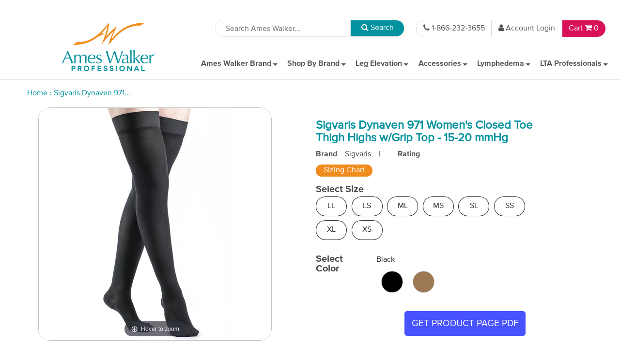

--- FILE ---
content_type: text/html; charset=utf-8
request_url: https://www.ameswalkerprofessional.com/products/sigvaris-dynaven-971-womens-closed-toe-thigh-highs-w-grip-top-15-20-mmhg
body_size: 30624
content:
<!doctype html>
<!--[if lt IE 7]><html class="no-js lt-ie9 lt-ie8 lt-ie7" lang="en"> <![endif]-->
<!--[if IE 7]><html class="no-js lt-ie9 lt-ie8" lang="en"> <![endif]-->
<!--[if IE 8]><html class="no-js lt-ie9" lang="en"> <![endif]-->
<!--[if IE 9 ]><html class="ie9 no-js"> <![endif]-->
<!--[if (gt IE 9)|!(IE)]><!--> <html class="no-js"> <!--<![endif]-->
<head>
 
<meta charset="utf-8" />
  <meta name="robots" content="noindex, nofollow">
  <!--[if IE]><meta http-equiv='X-UA-Compatible' content='IE=edge,chrome=1' /><![endif]-->
  <title>
  Sigvaris Dynaven 971 Women&#39;s Closed Toe Thigh Highs w/Grip Top - 15-20 mmHg | Ames Walker Professional
  </title>
  
  <!-- Google Tag Manager -->
  <script>(function(w,d,s,l,i){w[l]=w[l]||[];w[l].push({'gtm.start':
  new Date().getTime(),event:'gtm.js'});var f=d.getElementsByTagName(s)[0],
  j=d.createElement(s),dl=l!='dataLayer'?'&l='+l:'';j.async=true;j.src=
  'https://www.googletagmanager.com/gtm.js?id='+i+dl;f.parentNode.insertBefore(j,f);
  })(window,document,'script','dataLayer','GTM-NXTSFK');</script>
  <!-- End Google Tag Manager -->

  
  <meta name="description" content="See our Sigvaris Dynaven 971 Women&#39;s Closed Toe Thigh Highs w/Grip Top - 15-20 mmHg and other Sigvaris products and reviews. Shop all our Compression Therapy items." />
  

  
    <link rel="canonical" href="https://www.ameswalkerprofessional.com/products/sigvaris-dynaven-971-womens-closed-toe-thigh-highs-w-grip-top-15-20-mmhg" />
  


  <meta name="viewport" content="width=device-width, initial-scale=1" />

  
  <meta property="og:type" content="product" />
  <meta property="og:title" content="Sigvaris Dynaven 971 Women&#39;s Closed Toe Thigh Highs w/Grip Top - 15-20 mmHg" />
  
  <meta property="og:image" content="http://www.ameswalkerprofessional.com/cdn/shop/products/970N_66_grande.jpg?v=1647355404" />
  <meta property="og:image:secure_url" content="https://www.ameswalkerprofessional.com/cdn/shop/products/970N_66_grande.jpg?v=1647355404" />
  
  <meta property="og:image" content="http://www.ameswalkerprofessional.com/cdn/shop/products/970N_99_grande.jpg?v=1647355408" />
  <meta property="og:image:secure_url" content="https://www.ameswalkerprofessional.com/cdn/shop/products/970N_99_grande.jpg?v=1647355408" />
  
  <meta property="og:price:amount" content="45.00" />
  <meta property="og:price:currency" content="USD" />



<meta property="og:description" content="See our Sigvaris Dynaven 971 Women&#39;s Closed Toe Thigh Highs w/Grip Top - 15-20 mmHg and other Sigvaris products and reviews. Shop all our Compression Therapy items." />

<meta property="og:url" content="https://www.ameswalkerprofessional.com/products/sigvaris-dynaven-971-womens-closed-toe-thigh-highs-w-grip-top-15-20-mmhg" />
<meta property="og:site_name" content="Ames Walker Professional" />
  
 

  <meta name="twitter:card" content="product" />
  <meta name="twitter:title" content="Sigvaris Dynaven 971 Women&#39;s Closed Toe Thigh Highs w/Grip Top - 15-20 mmHg" />
  <meta name="twitter:description" content="Sigvaris Dynaven Closed Toe Thigh High stockings are the perfect support for legs following vein procedures or everyday wear. Opaque with a reinforced heel area, and a roomy toe box for comfort. These stockings easily glide on and off while the wide grip-top band keeps them in place. With Sigvaris, you know you&#39;re getting quality at an affordable price.Features:15-20 mmHg compressionOpaqueClosed-toeGlide on" />
  <meta name="twitter:image" content="http://www.ameswalkerprofessional.com/cdn/shop/products/970N_66_large.jpg?v=1647355404" />
  <meta name="twitter:label1" content="Price" />
  <meta name="twitter:data1" content="$45.00 USD" />
  
  <meta name="twitter:label2" content="Brand" />
  <meta name="twitter:data2" content="Sigvaris" />
  


  <script>window.performance && window.performance.mark && window.performance.mark('shopify.content_for_header.start');</script><meta id="shopify-digital-wallet" name="shopify-digital-wallet" content="/22420965/digital_wallets/dialog">
<meta name="shopify-checkout-api-token" content="7e0b88edf1f9976425a68d6deb4f8f41">
<meta id="in-context-paypal-metadata" data-shop-id="22420965" data-venmo-supported="false" data-environment="production" data-locale="en_US" data-paypal-v4="true" data-currency="USD">
<link rel="alternate" type="application/json+oembed" href="https://www.ameswalkerprofessional.com/products/sigvaris-dynaven-971-womens-closed-toe-thigh-highs-w-grip-top-15-20-mmhg.oembed">
<script async="async" src="/checkouts/internal/preloads.js?locale=en-US"></script>
<script id="shopify-features" type="application/json">{"accessToken":"7e0b88edf1f9976425a68d6deb4f8f41","betas":["rich-media-storefront-analytics"],"domain":"www.ameswalkerprofessional.com","predictiveSearch":true,"shopId":22420965,"locale":"en"}</script>
<script>var Shopify = Shopify || {};
Shopify.shop = "ames-walker-professional.myshopify.com";
Shopify.locale = "en";
Shopify.currency = {"active":"USD","rate":"1.0"};
Shopify.country = "US";
Shopify.theme = {"name":"SC26 Ames Walker Professional-010826","id":148948582572,"schema_name":null,"schema_version":null,"theme_store_id":null,"role":"main"};
Shopify.theme.handle = "null";
Shopify.theme.style = {"id":null,"handle":null};
Shopify.cdnHost = "www.ameswalkerprofessional.com/cdn";
Shopify.routes = Shopify.routes || {};
Shopify.routes.root = "/";</script>
<script type="module">!function(o){(o.Shopify=o.Shopify||{}).modules=!0}(window);</script>
<script>!function(o){function n(){var o=[];function n(){o.push(Array.prototype.slice.apply(arguments))}return n.q=o,n}var t=o.Shopify=o.Shopify||{};t.loadFeatures=n(),t.autoloadFeatures=n()}(window);</script>
<script id="shop-js-analytics" type="application/json">{"pageType":"product"}</script>
<script defer="defer" async type="module" src="//www.ameswalkerprofessional.com/cdn/shopifycloud/shop-js/modules/v2/client.init-shop-cart-sync_BdyHc3Nr.en.esm.js"></script>
<script defer="defer" async type="module" src="//www.ameswalkerprofessional.com/cdn/shopifycloud/shop-js/modules/v2/chunk.common_Daul8nwZ.esm.js"></script>
<script type="module">
  await import("//www.ameswalkerprofessional.com/cdn/shopifycloud/shop-js/modules/v2/client.init-shop-cart-sync_BdyHc3Nr.en.esm.js");
await import("//www.ameswalkerprofessional.com/cdn/shopifycloud/shop-js/modules/v2/chunk.common_Daul8nwZ.esm.js");

  window.Shopify.SignInWithShop?.initShopCartSync?.({"fedCMEnabled":true,"windoidEnabled":true});

</script>
<script>(function() {
  var isLoaded = false;
  function asyncLoad() {
    if (isLoaded) return;
    isLoaded = true;
    var urls = ["\/\/searchserverapi1.com\/widgets\/shopify\/init.js?a=5W8V0f4j3a\u0026shop=ames-walker-professional.myshopify.com"];
    for (var i = 0; i < urls.length; i++) {
      var s = document.createElement('script');
      s.type = 'text/javascript';
      s.async = true;
      s.src = urls[i];
      var x = document.getElementsByTagName('script')[0];
      x.parentNode.insertBefore(s, x);
    }
  };
  if(window.attachEvent) {
    window.attachEvent('onload', asyncLoad);
  } else {
    window.addEventListener('load', asyncLoad, false);
  }
})();</script>
<script id="__st">var __st={"a":22420965,"offset":-18000,"reqid":"8052669c-2b39-41aa-b672-31933ddbe948-1768949015","pageurl":"www.ameswalkerprofessional.com\/products\/sigvaris-dynaven-971-womens-closed-toe-thigh-highs-w-grip-top-15-20-mmhg","u":"85af63cae2dc","p":"product","rtyp":"product","rid":7201297858732};</script>
<script>window.ShopifyPaypalV4VisibilityTracking = true;</script>
<script id="captcha-bootstrap">!function(){'use strict';const t='contact',e='account',n='new_comment',o=[[t,t],['blogs',n],['comments',n],[t,'customer']],c=[[e,'customer_login'],[e,'guest_login'],[e,'recover_customer_password'],[e,'create_customer']],r=t=>t.map((([t,e])=>`form[action*='/${t}']:not([data-nocaptcha='true']) input[name='form_type'][value='${e}']`)).join(','),a=t=>()=>t?[...document.querySelectorAll(t)].map((t=>t.form)):[];function s(){const t=[...o],e=r(t);return a(e)}const i='password',u='form_key',d=['recaptcha-v3-token','g-recaptcha-response','h-captcha-response',i],f=()=>{try{return window.sessionStorage}catch{return}},m='__shopify_v',_=t=>t.elements[u];function p(t,e,n=!1){try{const o=window.sessionStorage,c=JSON.parse(o.getItem(e)),{data:r}=function(t){const{data:e,action:n}=t;return t[m]||n?{data:e,action:n}:{data:t,action:n}}(c);for(const[e,n]of Object.entries(r))t.elements[e]&&(t.elements[e].value=n);n&&o.removeItem(e)}catch(o){console.error('form repopulation failed',{error:o})}}const l='form_type',E='cptcha';function T(t){t.dataset[E]=!0}const w=window,h=w.document,L='Shopify',v='ce_forms',y='captcha';let A=!1;((t,e)=>{const n=(g='f06e6c50-85a8-45c8-87d0-21a2b65856fe',I='https://cdn.shopify.com/shopifycloud/storefront-forms-hcaptcha/ce_storefront_forms_captcha_hcaptcha.v1.5.2.iife.js',D={infoText:'Protected by hCaptcha',privacyText:'Privacy',termsText:'Terms'},(t,e,n)=>{const o=w[L][v],c=o.bindForm;if(c)return c(t,g,e,D).then(n);var r;o.q.push([[t,g,e,D],n]),r=I,A||(h.body.append(Object.assign(h.createElement('script'),{id:'captcha-provider',async:!0,src:r})),A=!0)});var g,I,D;w[L]=w[L]||{},w[L][v]=w[L][v]||{},w[L][v].q=[],w[L][y]=w[L][y]||{},w[L][y].protect=function(t,e){n(t,void 0,e),T(t)},Object.freeze(w[L][y]),function(t,e,n,w,h,L){const[v,y,A,g]=function(t,e,n){const i=e?o:[],u=t?c:[],d=[...i,...u],f=r(d),m=r(i),_=r(d.filter((([t,e])=>n.includes(e))));return[a(f),a(m),a(_),s()]}(w,h,L),I=t=>{const e=t.target;return e instanceof HTMLFormElement?e:e&&e.form},D=t=>v().includes(t);t.addEventListener('submit',(t=>{const e=I(t);if(!e)return;const n=D(e)&&!e.dataset.hcaptchaBound&&!e.dataset.recaptchaBound,o=_(e),c=g().includes(e)&&(!o||!o.value);(n||c)&&t.preventDefault(),c&&!n&&(function(t){try{if(!f())return;!function(t){const e=f();if(!e)return;const n=_(t);if(!n)return;const o=n.value;o&&e.removeItem(o)}(t);const e=Array.from(Array(32),(()=>Math.random().toString(36)[2])).join('');!function(t,e){_(t)||t.append(Object.assign(document.createElement('input'),{type:'hidden',name:u})),t.elements[u].value=e}(t,e),function(t,e){const n=f();if(!n)return;const o=[...t.querySelectorAll(`input[type='${i}']`)].map((({name:t})=>t)),c=[...d,...o],r={};for(const[a,s]of new FormData(t).entries())c.includes(a)||(r[a]=s);n.setItem(e,JSON.stringify({[m]:1,action:t.action,data:r}))}(t,e)}catch(e){console.error('failed to persist form',e)}}(e),e.submit())}));const S=(t,e)=>{t&&!t.dataset[E]&&(n(t,e.some((e=>e===t))),T(t))};for(const o of['focusin','change'])t.addEventListener(o,(t=>{const e=I(t);D(e)&&S(e,y())}));const B=e.get('form_key'),M=e.get(l),P=B&&M;t.addEventListener('DOMContentLoaded',(()=>{const t=y();if(P)for(const e of t)e.elements[l].value===M&&p(e,B);[...new Set([...A(),...v().filter((t=>'true'===t.dataset.shopifyCaptcha))])].forEach((e=>S(e,t)))}))}(h,new URLSearchParams(w.location.search),n,t,e,['guest_login'])})(!0,!0)}();</script>
<script integrity="sha256-4kQ18oKyAcykRKYeNunJcIwy7WH5gtpwJnB7kiuLZ1E=" data-source-attribution="shopify.loadfeatures" defer="defer" src="//www.ameswalkerprofessional.com/cdn/shopifycloud/storefront/assets/storefront/load_feature-a0a9edcb.js" crossorigin="anonymous"></script>
<script data-source-attribution="shopify.dynamic_checkout.dynamic.init">var Shopify=Shopify||{};Shopify.PaymentButton=Shopify.PaymentButton||{isStorefrontPortableWallets:!0,init:function(){window.Shopify.PaymentButton.init=function(){};var t=document.createElement("script");t.src="https://www.ameswalkerprofessional.com/cdn/shopifycloud/portable-wallets/latest/portable-wallets.en.js",t.type="module",document.head.appendChild(t)}};
</script>
<script data-source-attribution="shopify.dynamic_checkout.buyer_consent">
  function portableWalletsHideBuyerConsent(e){var t=document.getElementById("shopify-buyer-consent"),n=document.getElementById("shopify-subscription-policy-button");t&&n&&(t.classList.add("hidden"),t.setAttribute("aria-hidden","true"),n.removeEventListener("click",e))}function portableWalletsShowBuyerConsent(e){var t=document.getElementById("shopify-buyer-consent"),n=document.getElementById("shopify-subscription-policy-button");t&&n&&(t.classList.remove("hidden"),t.removeAttribute("aria-hidden"),n.addEventListener("click",e))}window.Shopify?.PaymentButton&&(window.Shopify.PaymentButton.hideBuyerConsent=portableWalletsHideBuyerConsent,window.Shopify.PaymentButton.showBuyerConsent=portableWalletsShowBuyerConsent);
</script>
<script data-source-attribution="shopify.dynamic_checkout.cart.bootstrap">document.addEventListener("DOMContentLoaded",(function(){function t(){return document.querySelector("shopify-accelerated-checkout-cart, shopify-accelerated-checkout")}if(t())Shopify.PaymentButton.init();else{new MutationObserver((function(e,n){t()&&(Shopify.PaymentButton.init(),n.disconnect())})).observe(document.body,{childList:!0,subtree:!0})}}));
</script>
<link id="shopify-accelerated-checkout-styles" rel="stylesheet" media="screen" href="https://www.ameswalkerprofessional.com/cdn/shopifycloud/portable-wallets/latest/accelerated-checkout-backwards-compat.css" crossorigin="anonymous">
<style id="shopify-accelerated-checkout-cart">
        #shopify-buyer-consent {
  margin-top: 1em;
  display: inline-block;
  width: 100%;
}

#shopify-buyer-consent.hidden {
  display: none;
}

#shopify-subscription-policy-button {
  background: none;
  border: none;
  padding: 0;
  text-decoration: underline;
  font-size: inherit;
  cursor: pointer;
}

#shopify-subscription-policy-button::before {
  box-shadow: none;
}

      </style>

<script>window.performance && window.performance.mark && window.performance.mark('shopify.content_for_header.end');</script>

  <link href="//www.ameswalkerprofessional.com/cdn/s/global/social/social-icons.css" rel="stylesheet" type="text/css" media="all" />
  <link href="//cdnjs.cloudflare.com/ajax/libs/font-awesome/4.7.0/css/font-awesome.min.css" rel="stylesheet" type="text/css" media="all" />
  <link href="//www.ameswalkerprofessional.com/cdn/shop/t/27/assets/style.scss.css?v=12332535140297850611767857083" rel="stylesheet" type="text/css" media="all" />
  <link rel="shortcut icon" href="//www.ameswalkerprofessional.com/cdn/shop/t/27/assets/favicon.png?v=90244718667930549511767854396" type="image/x-icon" />

  
    <link href="//www.ameswalkerprofessional.com/cdn/shop/t/27/assets/selector-swatches.scss.css?v=48003592447924634361767854522" rel="stylesheet" type="text/css" media="all" />
  

  

  <!--[if lt IE 9]>
  <script src="//html5shiv.googlecode.com/svn/trunk/html5.js" type="text/javascript"></script>
  <![endif]-->

  <script src="//www.ameswalkerprofessional.com/cdn/shopifycloud/storefront/assets/themes_support/shopify_common-5f594365.js" type="text/javascript"></script>
  

  <!-- Additional Shopify helpers that will likely be added to the global shopify_common.js some day soon. -->
  <script src="//www.ameswalkerprofessional.com/cdn/shop/t/27/assets/shopify_common.js?v=14298614452551288571767854467" type="text/javascript"></script>

  <script src="//www.ameswalkerprofessional.com/cdn/shop/t/27/assets/custom_option_selection.js?v=55062872746890243491767855830" type="text/javascript"></script>

  <script src="//ajax.googleapis.com/ajax/libs/jquery/1.11.0/jquery.min.js" type="text/javascript"></script>
  
  <script>jQuery('html').removeClass('no-js').addClass('js');</script>

  
  

  
    
    <script src="//www.ameswalkerprofessional.com/cdn/shop/t/27/assets/magiczoomplus.js?v=62429713980541176701767854444" type="text/javascript"></script>
    <script src="//www.ameswalkerprofessional.com/cdn/shop/t/27/assets/magiczoomplus.sirv.js?v=158173670349512007631767854445" type="text/javascript"></script>
    <link href="//www.ameswalkerprofessional.com/cdn/shop/t/27/assets/magiczoomplus.css?v=50771014850843984231767854444" rel="stylesheet" type="text/css" media="all" />
    <link href="//www.ameswalkerprofessional.com/cdn/shop/t/27/assets/magiczoomplus.additional.css?v=45208366884752688821767854444" rel="stylesheet" type="text/css" media="all" />
    <script type="text/javascript">
    mzOptions = {
		'zoomWidth':'auto',
		'zoomHeight':'auto',
		'zoomPosition':'inner',
		'zoomDistance':17,
		'selectorTrigger':'click',
		'transitionEffect':true,
		'lazyZoom':false,
		'rightClick':false,
		'zoomMode':'zoom',
		'zoomOn':'hover',
		'upscale':true,
		'smoothing':true,
		'variableZoom':false,
		'zoomCaption':'off',
		'expand':'window',
		'expandZoomMode':'zoom',
		'expandZoomOn':'click',
		'expandCaption':true,
		'closeOnClickOutside':true,
		'hint':'once',
		'textHoverZoomHint':'Hover to zoom',
		'textClickZoomHint':'Click to zoom',
		'textExpandHint':'Click to expand',
		'textBtnClose':'Close',
		'textBtnNext':'Next',
		'textBtnPrev':'Previous'
    }
    mzMobileOptions = {
		'zoomMode':'zoom',
		'textHoverZoomHint':'Touch to zoom',
		'textClickZoomHint':'Double tap to zoom',
		'textExpandHint':'Tap to expand'
    }
    </script>
    


  <script type="text/javascript" src="//widget.trustpilot.com/bootstrap/v5/tp.widget.bootstrap.min.js" async></script>

  <!-- "snippets/shogun-head.liquid" was not rendered, the associated app was uninstalled -->
<!-- BEGIN app block: shopify://apps/ecomposer-builder/blocks/app-embed/a0fc26e1-7741-4773-8b27-39389b4fb4a0 --><!-- DNS Prefetch & Preconnect -->
<link rel="preconnect" href="https://cdn.ecomposer.app" crossorigin>
<link rel="dns-prefetch" href="https://cdn.ecomposer.app">

<link rel="prefetch" href="https://cdn.ecomposer.app/vendors/css/ecom-swiper@11.css" as="style">
<link rel="prefetch" href="https://cdn.ecomposer.app/vendors/js/ecom-swiper@11.0.5.js" as="script">
<link rel="prefetch" href="https://cdn.ecomposer.app/vendors/js/ecom_modal.js" as="script">

<!-- Global CSS --><!--ECOM-EMBED-->
  <style id="ecom-global-css" class="ecom-global-css">/**ECOM-INSERT-CSS**/.ecom-section > div.core__row--columns, .ecom-section>.ecom-inner{max-width: 1200px;}.ecom-column>div.core__column--wrapper, .ec-flex-wp{padding: 20px;}div.core__blocks--body>div.ecom-block.elmspace:not(:first-child), .core__group--body>div.ecom-block.elmspace:not(:first-child), div.core__blocks--body>.ec-flex-wp.elmspace:not(:first-child), .core__blocks>div.ecom-block.elmspace:not(:first-child){margin-top: 20px;}body{color: #555555;font-size: 16px;}:root{--ecom-global-container-width:1200px;--ecom-global-colunm-gap:20px;--ecom-global-elements-space:20px;--ecom-global-colors-primary:#01686b;--ecom-global-colors-secondary:#F08B1D;--ecom-global-colors-text:#555555;--ecom-global-colors-accent:#B5792B;--ecom-global-colors-FiR2z0:#007CBA;--ecom-global-colors-aQbnD3:#002157;--ecom-global-colors-0d0lyavE:#015b7e;--ecom-global-typography-h1-font-weight:600;--ecom-global-typography-h1-font-size:72px;--ecom-global-typography-h1-line-height:90px;--ecom-global-typography-h1-letter-spacing:-0.02em;--ecom-global-typography-h2-font-weight:600;--ecom-global-typography-h2-font-size:60px;--ecom-global-typography-h2-line-height:72px;--ecom-global-typography-h2-letter-spacing:-0.02em;--ecom-global-typography-h3-font-weight:600;--ecom-global-typography-h3-font-size:48px;--ecom-global-typography-h3-line-height:60px;--ecom-global-typography-h3-letter-spacing:-0.02em;--ecom-global-typography-h4-font-weight:bolder;--ecom-global-typography-h4-font-size:36px;--ecom-global-typography-h4-line-height:44px;--ecom-global-typography-h4-letter-spacing:-0.02em;--ecom-global-typography-h5-font-weight:600;--ecom-global-typography-h5-font-size:16px;--ecom-global-typography-h5-line-height:38px;--ecom-global-typography-h6-font-weight:bold;--ecom-global-typography-h6-font-size:23px;--ecom-global-typography-h6-line-height:32px;--ecom-global-typography-h7-font-weight:400;--ecom-global-typography-h7-font-size:15px;--ecom-global-typography-h7-line-height:28px;--ecom-global-typography-primary-font-family:Source Sans 3;--ecom-global-typography-primary-font-size:20px;--ecom-global-typography-primary-font-weight:bolder;--ecom-global-typography-secondary-font-family:Source Sans 3;--ecom-global-typography-secondary-font-size:18px;--ecom-global-typography-secondary-font-weight:bold;--ecom-global-typography-text-font-size:16px;--ecom-global-typography-text-font-family:Source Sans 3;--ecom-global-typography-text-font-weight:normal;}</style>
  <!--/ECOM-EMBED--><!-- Custom CSS & JS --><!-- Open Graph Meta Tags for Pages --><!-- Critical Inline Styles -->
<style class="ecom-theme-helper">.ecom-animation{opacity:0}.ecom-animation.animate,.ecom-animation.ecom-animated{opacity:1}.ecom-cart-popup{display:grid;position:fixed;inset:0;z-index:9999999;align-content:center;padding:5px;justify-content:center;align-items:center;justify-items:center}.ecom-cart-popup::before{content:' ';position:absolute;background:#e5e5e5b3;inset:0}.ecom-ajax-loading{cursor:not-allowed;pointer-events:none;opacity:.6}#ecom-toast{visibility:hidden;max-width:50px;height:60px;margin:auto;background-color:#333;color:#fff;text-align:center;border-radius:2px;position:fixed;z-index:1;left:0;right:0;bottom:30px;font-size:17px;display:grid;grid-template-columns:50px auto;align-items:center;justify-content:start;align-content:center;justify-items:start}#ecom-toast.ecom-toast-show{visibility:visible;animation:ecomFadein .5s,ecomExpand .5s .5s,ecomStay 3s 1s,ecomShrink .5s 4s,ecomFadeout .5s 4.5s}#ecom-toast #ecom-toast-icon{width:50px;height:100%;box-sizing:border-box;background-color:#111;color:#fff;padding:5px}#ecom-toast .ecom-toast-icon-svg{width:100%;height:100%;position:relative;vertical-align:middle;margin:auto;text-align:center}#ecom-toast #ecom-toast-desc{color:#fff;padding:16px;overflow:hidden;white-space:nowrap}@media(max-width:768px){#ecom-toast #ecom-toast-desc{white-space:normal;min-width:250px}#ecom-toast{height:auto;min-height:60px}}.ecom__column-full-height{height:100%}@keyframes ecomFadein{from{bottom:0;opacity:0}to{bottom:30px;opacity:1}}@keyframes ecomExpand{from{min-width:50px}to{min-width:var(--ecom-max-width)}}@keyframes ecomStay{from{min-width:var(--ecom-max-width)}to{min-width:var(--ecom-max-width)}}@keyframes ecomShrink{from{min-width:var(--ecom-max-width)}to{min-width:50px}}@keyframes ecomFadeout{from{bottom:30px;opacity:1}to{bottom:60px;opacity:0}}</style>


<!-- EComposer Config Script -->
<script id="ecom-theme-helpers" async>
window.EComposer=window.EComposer||{};(function(){if(!this.configs)this.configs={};this.configs={"custom_code":[],"instagram":null};this.configs.ajax_cart={enable:false};this.customer=false;this.proxy_path='/apps/ecomposer-visual-page-builder';
this.popupScriptUrl='https://cdn.shopify.com/extensions/019b200c-ceec-7ac9-af95-28c32fd62de8/ecomposer-94/assets/ecom_popup.js';
this.routes={domain:'https://www.ameswalkerprofessional.com',root_url:'/',collections_url:'/collections',all_products_collection_url:'/collections/all',cart_url:'/cart',cart_add_url:'/cart/add',cart_change_url:'/cart/change',cart_clear_url:'/cart/clear',cart_update_url:'/cart/update',product_recommendations_url:'/recommendations/products'};
this.queryParams={};
if(window.location.search.length){new URLSearchParams(window.location.search).forEach((value,key)=>{this.queryParams[key]=value})}
this.money_format="${{amount}}";
this.money_with_currency_format="${{amount}} USD";
this.currencyCodeEnabled=null;this.abTestingData = [];this.formatMoney=function(t,e){const r=this.currencyCodeEnabled?this.money_with_currency_format:this.money_format;function a(t,e){return void 0===t?e:t}function o(t,e,r,o){if(e=a(e,2),r=a(r,","),o=a(o,"."),isNaN(t)||null==t)return 0;var n=(t=(t/100).toFixed(e)).split(".");return n[0].replace(/(\d)(?=(\d\d\d)+(?!\d))/g,"$1"+r)+(n[1]?o+n[1]:"")}"string"==typeof t&&(t=t.replace(".",""));var n="",i=/\{\{\s*(\w+)\s*\}\}/,s=e||r;switch(s.match(i)[1]){case"amount":n=o(t,2);break;case"amount_no_decimals":n=o(t,0);break;case"amount_with_comma_separator":n=o(t,2,".",",");break;case"amount_with_space_separator":n=o(t,2," ",",");break;case"amount_with_period_and_space_separator":n=o(t,2," ",".");break;case"amount_no_decimals_with_comma_separator":n=o(t,0,".",",");break;case"amount_no_decimals_with_space_separator":n=o(t,0," ");break;case"amount_with_apostrophe_separator":n=o(t,2,"'",".")}return s.replace(i,n)};
this.resizeImage=function(t,e){try{if(!e||"original"==e||"full"==e||"master"==e)return t;if(-1!==t.indexOf("cdn.shopify.com")||-1!==t.indexOf("/cdn/shop/")){var r=t.match(/\.(jpg|jpeg|gif|png|bmp|bitmap|tiff|tif|webp)((\#[0-9a-z\-]+)?(\?v=.*)?)?$/gim);if(null==r)return null;var a=t.split(r[0]),o=r[0];return a[0]+"_"+e+o}}catch(r){return t}return t};
this.getProduct=function(t){if(!t)return!1;let e=("/"===this.routes.root_url?"":this.routes.root_url)+"/products/"+t+".js?shop="+Shopify.shop;return window.ECOM_LIVE&&(e="/shop/builder/ajax/ecom-proxy/products/"+t+"?shop="+Shopify.shop),window.fetch(e,{headers:{"Content-Type":"application/json"}}).then(t=>t.ok?t.json():false)};
const u=new URLSearchParams(window.location.search);if(u.has("ecom-redirect")){const r=u.get("ecom-redirect");if(r){let d;try{d=decodeURIComponent(r)}catch{return}d=d.trim().replace(/[\r\n\t]/g,"");if(d.length>2e3)return;const p=["javascript:","data:","vbscript:","file:","ftp:","mailto:","tel:","sms:","chrome:","chrome-extension:","moz-extension:","ms-browser-extension:"],l=d.toLowerCase();for(const o of p)if(l.includes(o))return;const x=[/<script/i,/<\/script/i,/javascript:/i,/vbscript:/i,/onload=/i,/onerror=/i,/onclick=/i,/onmouseover=/i,/onfocus=/i,/onblur=/i,/onsubmit=/i,/onchange=/i,/alert\s*\(/i,/confirm\s*\(/i,/prompt\s*\(/i,/document\./i,/window\./i,/eval\s*\(/i];for(const t of x)if(t.test(d))return;if(d.startsWith("/")&&!d.startsWith("//")){if(!/^[a-zA-Z0-9\-._~:/?#[\]@!$&'()*+,;=%]+$/.test(d))return;if(d.includes("../")||d.includes("./"))return;window.location.href=d;return}if(!d.includes("://")&&!d.startsWith("//")){if(!/^[a-zA-Z0-9\-._~:/?#[\]@!$&'()*+,;=%]+$/.test(d))return;if(d.includes("../")||d.includes("./"))return;window.location.href="/"+d;return}let n;try{n=new URL(d)}catch{return}if(!["http:","https:"].includes(n.protocol))return;if(n.port&&(parseInt(n.port)<1||parseInt(n.port)>65535))return;const a=[window.location.hostname];if(a.includes(n.hostname)&&(n.href===d||n.toString()===d))window.location.href=d}}
}).bind(window.EComposer)();
if(window.Shopify&&window.Shopify.designMode&&window.top&&window.top.opener){window.addEventListener("load",function(){window.top.opener.postMessage({action:"ecomposer:loaded"},"*")})}
</script>

<!-- Quickview Script -->
<script id="ecom-theme-quickview" async>
window.EComposer=window.EComposer||{};(function(){this.initQuickview=function(){var enable_qv=false;const qv_wrapper_script=document.querySelector('#ecom-quickview-template-html');if(!qv_wrapper_script)return;const ecom_quickview=document.createElement('div');ecom_quickview.classList.add('ecom-quickview');ecom_quickview.innerHTML=qv_wrapper_script.innerHTML;document.body.prepend(ecom_quickview);const qv_wrapper=ecom_quickview.querySelector('.ecom-quickview__wrapper');const ecomQuickview=function(e){let t=qv_wrapper.querySelector(".ecom-quickview__content-data");if(t){let i=document.createRange().createContextualFragment(e);t.innerHTML="",t.append(i),qv_wrapper.classList.add("ecom-open");let c=new CustomEvent("ecom:quickview:init",{detail:{wrapper:qv_wrapper}});document.dispatchEvent(c),setTimeout(function(){qv_wrapper.classList.add("ecom-display")},500),closeQuickview(t)}},closeQuickview=function(e){let t=qv_wrapper.querySelector(".ecom-quickview__close-btn"),i=qv_wrapper.querySelector(".ecom-quickview__content");function c(t){let o=t.target;do{if(o==i||o&&o.classList&&o.classList.contains("ecom-modal"))return;o=o.parentNode}while(o);o!=i&&(qv_wrapper.classList.add("ecom-remove"),qv_wrapper.classList.remove("ecom-open","ecom-display","ecom-remove"),setTimeout(function(){e.innerHTML=""},300),document.removeEventListener("click",c),document.removeEventListener("keydown",n))}function n(t){(t.isComposing||27===t.keyCode)&&(qv_wrapper.classList.add("ecom-remove"),qv_wrapper.classList.remove("ecom-open","ecom-display","ecom-remove"),setTimeout(function(){e.innerHTML=""},300),document.removeEventListener("keydown",n),document.removeEventListener("click",c))}t&&t.addEventListener("click",function(t){t.preventDefault(),document.removeEventListener("click",c),document.removeEventListener("keydown",n),qv_wrapper.classList.add("ecom-remove"),qv_wrapper.classList.remove("ecom-open","ecom-display","ecom-remove"),setTimeout(function(){e.innerHTML=""},300)}),document.addEventListener("click",c),document.addEventListener("keydown",n)};function quickViewHandler(e){e&&e.preventDefault();let t=this;t.classList&&t.classList.add("ecom-loading");let i=t.classList?t.getAttribute("href"):window.location.pathname;if(i){if(window.location.search.includes("ecom_template_id")){let c=new URLSearchParams(location.search);i=window.location.pathname+"?section_id="+c.get("ecom_template_id")}else i+=(i.includes("?")?"&":"?")+"section_id=ecom-default-template-quickview";fetch(i).then(function(e){return 200==e.status?e.text():window.document.querySelector("#admin-bar-iframe")?(404==e.status?alert("Please create Ecomposer quickview template first!"):alert("Have some problem with quickview!"),t.classList&&t.classList.remove("ecom-loading"),!1):void window.open(new URL(i).pathname,"_blank")}).then(function(e){e&&(ecomQuickview(e),setTimeout(function(){t.classList&&t.classList.remove("ecom-loading")},300))}).catch(function(e){})}}
if(window.location.search.includes('ecom_template_id')){setTimeout(quickViewHandler,1000)}
if(enable_qv){const qv_buttons=document.querySelectorAll('.ecom-product-quickview');if(qv_buttons.length>0){qv_buttons.forEach(function(button,index){button.addEventListener('click',quickViewHandler)})}}
}}).bind(window.EComposer)();
</script>

<!-- Quickview Template -->
<script type="text/template" id="ecom-quickview-template-html">
<div class="ecom-quickview__wrapper ecom-dn"><div class="ecom-quickview__container"><div class="ecom-quickview__content"><div class="ecom-quickview__content-inner"><div class="ecom-quickview__content-data"></div></div><span class="ecom-quickview__close-btn"><svg version="1.1" xmlns="http://www.w3.org/2000/svg" width="32" height="32" viewBox="0 0 32 32"><path d="M10.722 9.969l-0.754 0.754 5.278 5.278-5.253 5.253 0.754 0.754 5.253-5.253 5.253 5.253 0.754-0.754-5.253-5.253 5.278-5.278-0.754-0.754-5.278 5.278z" fill="#000000"></path></svg></span></div></div></div>
</script>

<!-- Quickview Styles -->
<style class="ecom-theme-quickview">.ecom-quickview .ecom-animation{opacity:1}.ecom-quickview__wrapper{opacity:0;display:none;pointer-events:none}.ecom-quickview__wrapper.ecom-open{position:fixed;top:0;left:0;right:0;bottom:0;display:block;pointer-events:auto;z-index:100000;outline:0!important;-webkit-backface-visibility:hidden;opacity:1;transition:all .1s}.ecom-quickview__container{text-align:center;position:absolute;width:100%;height:100%;left:0;top:0;padding:0 8px;box-sizing:border-box;opacity:0;background-color:rgba(0,0,0,.8);transition:opacity .1s}.ecom-quickview__container:before{content:"";display:inline-block;height:100%;vertical-align:middle}.ecom-quickview__wrapper.ecom-display .ecom-quickview__content{visibility:visible;opacity:1;transform:none}.ecom-quickview__content{position:relative;display:inline-block;opacity:0;visibility:hidden;transition:transform .1s,opacity .1s;transform:translateX(-100px)}.ecom-quickview__content-inner{position:relative;display:inline-block;vertical-align:middle;margin:0 auto;text-align:left;z-index:999;overflow-y:auto;max-height:80vh}.ecom-quickview__content-data>.shopify-section{margin:0 auto;max-width:980px;overflow:hidden;position:relative;background-color:#fff;opacity:0}.ecom-quickview__wrapper.ecom-display .ecom-quickview__content-data>.shopify-section{opacity:1;transform:none}.ecom-quickview__wrapper.ecom-display .ecom-quickview__container{opacity:1}.ecom-quickview__wrapper.ecom-remove #shopify-section-ecom-default-template-quickview{opacity:0;transform:translateX(100px)}.ecom-quickview__close-btn{position:fixed!important;top:0;right:0;transform:none;background-color:transparent;color:#000;opacity:0;width:40px;height:40px;transition:.25s;z-index:9999;stroke:#fff}.ecom-quickview__wrapper.ecom-display .ecom-quickview__close-btn{opacity:1}.ecom-quickview__close-btn:hover{cursor:pointer}@media screen and (max-width:1024px){.ecom-quickview__content{position:absolute;inset:0;margin:50px 15px;display:flex}.ecom-quickview__close-btn{right:0}}.ecom-toast-icon-info{display:none}.ecom-toast-error .ecom-toast-icon-info{display:inline!important}.ecom-toast-error .ecom-toast-icon-success{display:none!important}.ecom-toast-icon-success{fill:#fff;width:35px}</style>

<!-- Toast Template -->
<script type="text/template" id="ecom-template-html"><!-- BEGIN app snippet: ecom-toast --><div id="ecom-toast"><div id="ecom-toast-icon"><svg xmlns="http://www.w3.org/2000/svg" class="ecom-toast-icon-svg ecom-toast-icon-info" fill="none" viewBox="0 0 24 24" stroke="currentColor"><path stroke-linecap="round" stroke-linejoin="round" stroke-width="2" d="M13 16h-1v-4h-1m1-4h.01M21 12a9 9 0 11-18 0 9 9 0 0118 0z"/></svg>
<svg class="ecom-toast-icon-svg ecom-toast-icon-success" xmlns="http://www.w3.org/2000/svg" viewBox="0 0 512 512"><path d="M256 8C119 8 8 119 8 256s111 248 248 248 248-111 248-248S393 8 256 8zm0 48c110.5 0 200 89.5 200 200 0 110.5-89.5 200-200 200-110.5 0-200-89.5-200-200 0-110.5 89.5-200 200-200m140.2 130.3l-22.5-22.7c-4.7-4.7-12.3-4.7-17-.1L215.3 303.7l-59.8-60.3c-4.7-4.7-12.3-4.7-17-.1l-22.7 22.5c-4.7 4.7-4.7 12.3-.1 17l90.8 91.5c4.7 4.7 12.3 4.7 17 .1l172.6-171.2c4.7-4.7 4.7-12.3 .1-17z"/></svg>
</div><div id="ecom-toast-desc"></div></div><!-- END app snippet --></script><!-- END app block --><script src="https://cdn.shopify.com/extensions/019b200c-ceec-7ac9-af95-28c32fd62de8/ecomposer-94/assets/ecom.js" type="text/javascript" defer="defer"></script>
<link href="https://monorail-edge.shopifysvc.com" rel="dns-prefetch">
<script>(function(){if ("sendBeacon" in navigator && "performance" in window) {try {var session_token_from_headers = performance.getEntriesByType('navigation')[0].serverTiming.find(x => x.name == '_s').description;} catch {var session_token_from_headers = undefined;}var session_cookie_matches = document.cookie.match(/_shopify_s=([^;]*)/);var session_token_from_cookie = session_cookie_matches && session_cookie_matches.length === 2 ? session_cookie_matches[1] : "";var session_token = session_token_from_headers || session_token_from_cookie || "";function handle_abandonment_event(e) {var entries = performance.getEntries().filter(function(entry) {return /monorail-edge.shopifysvc.com/.test(entry.name);});if (!window.abandonment_tracked && entries.length === 0) {window.abandonment_tracked = true;var currentMs = Date.now();var navigation_start = performance.timing.navigationStart;var payload = {shop_id: 22420965,url: window.location.href,navigation_start,duration: currentMs - navigation_start,session_token,page_type: "product"};window.navigator.sendBeacon("https://monorail-edge.shopifysvc.com/v1/produce", JSON.stringify({schema_id: "online_store_buyer_site_abandonment/1.1",payload: payload,metadata: {event_created_at_ms: currentMs,event_sent_at_ms: currentMs}}));}}window.addEventListener('pagehide', handle_abandonment_event);}}());</script>
<script id="web-pixels-manager-setup">(function e(e,d,r,n,o){if(void 0===o&&(o={}),!Boolean(null===(a=null===(i=window.Shopify)||void 0===i?void 0:i.analytics)||void 0===a?void 0:a.replayQueue)){var i,a;window.Shopify=window.Shopify||{};var t=window.Shopify;t.analytics=t.analytics||{};var s=t.analytics;s.replayQueue=[],s.publish=function(e,d,r){return s.replayQueue.push([e,d,r]),!0};try{self.performance.mark("wpm:start")}catch(e){}var l=function(){var e={modern:/Edge?\/(1{2}[4-9]|1[2-9]\d|[2-9]\d{2}|\d{4,})\.\d+(\.\d+|)|Firefox\/(1{2}[4-9]|1[2-9]\d|[2-9]\d{2}|\d{4,})\.\d+(\.\d+|)|Chrom(ium|e)\/(9{2}|\d{3,})\.\d+(\.\d+|)|(Maci|X1{2}).+ Version\/(15\.\d+|(1[6-9]|[2-9]\d|\d{3,})\.\d+)([,.]\d+|)( \(\w+\)|)( Mobile\/\w+|) Safari\/|Chrome.+OPR\/(9{2}|\d{3,})\.\d+\.\d+|(CPU[ +]OS|iPhone[ +]OS|CPU[ +]iPhone|CPU IPhone OS|CPU iPad OS)[ +]+(15[._]\d+|(1[6-9]|[2-9]\d|\d{3,})[._]\d+)([._]\d+|)|Android:?[ /-](13[3-9]|1[4-9]\d|[2-9]\d{2}|\d{4,})(\.\d+|)(\.\d+|)|Android.+Firefox\/(13[5-9]|1[4-9]\d|[2-9]\d{2}|\d{4,})\.\d+(\.\d+|)|Android.+Chrom(ium|e)\/(13[3-9]|1[4-9]\d|[2-9]\d{2}|\d{4,})\.\d+(\.\d+|)|SamsungBrowser\/([2-9]\d|\d{3,})\.\d+/,legacy:/Edge?\/(1[6-9]|[2-9]\d|\d{3,})\.\d+(\.\d+|)|Firefox\/(5[4-9]|[6-9]\d|\d{3,})\.\d+(\.\d+|)|Chrom(ium|e)\/(5[1-9]|[6-9]\d|\d{3,})\.\d+(\.\d+|)([\d.]+$|.*Safari\/(?![\d.]+ Edge\/[\d.]+$))|(Maci|X1{2}).+ Version\/(10\.\d+|(1[1-9]|[2-9]\d|\d{3,})\.\d+)([,.]\d+|)( \(\w+\)|)( Mobile\/\w+|) Safari\/|Chrome.+OPR\/(3[89]|[4-9]\d|\d{3,})\.\d+\.\d+|(CPU[ +]OS|iPhone[ +]OS|CPU[ +]iPhone|CPU IPhone OS|CPU iPad OS)[ +]+(10[._]\d+|(1[1-9]|[2-9]\d|\d{3,})[._]\d+)([._]\d+|)|Android:?[ /-](13[3-9]|1[4-9]\d|[2-9]\d{2}|\d{4,})(\.\d+|)(\.\d+|)|Mobile Safari.+OPR\/([89]\d|\d{3,})\.\d+\.\d+|Android.+Firefox\/(13[5-9]|1[4-9]\d|[2-9]\d{2}|\d{4,})\.\d+(\.\d+|)|Android.+Chrom(ium|e)\/(13[3-9]|1[4-9]\d|[2-9]\d{2}|\d{4,})\.\d+(\.\d+|)|Android.+(UC? ?Browser|UCWEB|U3)[ /]?(15\.([5-9]|\d{2,})|(1[6-9]|[2-9]\d|\d{3,})\.\d+)\.\d+|SamsungBrowser\/(5\.\d+|([6-9]|\d{2,})\.\d+)|Android.+MQ{2}Browser\/(14(\.(9|\d{2,})|)|(1[5-9]|[2-9]\d|\d{3,})(\.\d+|))(\.\d+|)|K[Aa][Ii]OS\/(3\.\d+|([4-9]|\d{2,})\.\d+)(\.\d+|)/},d=e.modern,r=e.legacy,n=navigator.userAgent;return n.match(d)?"modern":n.match(r)?"legacy":"unknown"}(),u="modern"===l?"modern":"legacy",c=(null!=n?n:{modern:"",legacy:""})[u],f=function(e){return[e.baseUrl,"/wpm","/b",e.hashVersion,"modern"===e.buildTarget?"m":"l",".js"].join("")}({baseUrl:d,hashVersion:r,buildTarget:u}),m=function(e){var d=e.version,r=e.bundleTarget,n=e.surface,o=e.pageUrl,i=e.monorailEndpoint;return{emit:function(e){var a=e.status,t=e.errorMsg,s=(new Date).getTime(),l=JSON.stringify({metadata:{event_sent_at_ms:s},events:[{schema_id:"web_pixels_manager_load/3.1",payload:{version:d,bundle_target:r,page_url:o,status:a,surface:n,error_msg:t},metadata:{event_created_at_ms:s}}]});if(!i)return console&&console.warn&&console.warn("[Web Pixels Manager] No Monorail endpoint provided, skipping logging."),!1;try{return self.navigator.sendBeacon.bind(self.navigator)(i,l)}catch(e){}var u=new XMLHttpRequest;try{return u.open("POST",i,!0),u.setRequestHeader("Content-Type","text/plain"),u.send(l),!0}catch(e){return console&&console.warn&&console.warn("[Web Pixels Manager] Got an unhandled error while logging to Monorail."),!1}}}}({version:r,bundleTarget:l,surface:e.surface,pageUrl:self.location.href,monorailEndpoint:e.monorailEndpoint});try{o.browserTarget=l,function(e){var d=e.src,r=e.async,n=void 0===r||r,o=e.onload,i=e.onerror,a=e.sri,t=e.scriptDataAttributes,s=void 0===t?{}:t,l=document.createElement("script"),u=document.querySelector("head"),c=document.querySelector("body");if(l.async=n,l.src=d,a&&(l.integrity=a,l.crossOrigin="anonymous"),s)for(var f in s)if(Object.prototype.hasOwnProperty.call(s,f))try{l.dataset[f]=s[f]}catch(e){}if(o&&l.addEventListener("load",o),i&&l.addEventListener("error",i),u)u.appendChild(l);else{if(!c)throw new Error("Did not find a head or body element to append the script");c.appendChild(l)}}({src:f,async:!0,onload:function(){if(!function(){var e,d;return Boolean(null===(d=null===(e=window.Shopify)||void 0===e?void 0:e.analytics)||void 0===d?void 0:d.initialized)}()){var d=window.webPixelsManager.init(e)||void 0;if(d){var r=window.Shopify.analytics;r.replayQueue.forEach((function(e){var r=e[0],n=e[1],o=e[2];d.publishCustomEvent(r,n,o)})),r.replayQueue=[],r.publish=d.publishCustomEvent,r.visitor=d.visitor,r.initialized=!0}}},onerror:function(){return m.emit({status:"failed",errorMsg:"".concat(f," has failed to load")})},sri:function(e){var d=/^sha384-[A-Za-z0-9+/=]+$/;return"string"==typeof e&&d.test(e)}(c)?c:"",scriptDataAttributes:o}),m.emit({status:"loading"})}catch(e){m.emit({status:"failed",errorMsg:(null==e?void 0:e.message)||"Unknown error"})}}})({shopId: 22420965,storefrontBaseUrl: "https://www.ameswalkerprofessional.com",extensionsBaseUrl: "https://extensions.shopifycdn.com/cdn/shopifycloud/web-pixels-manager",monorailEndpoint: "https://monorail-edge.shopifysvc.com/unstable/produce_batch",surface: "storefront-renderer",enabledBetaFlags: ["2dca8a86"],webPixelsConfigList: [{"id":"shopify-app-pixel","configuration":"{}","eventPayloadVersion":"v1","runtimeContext":"STRICT","scriptVersion":"0450","apiClientId":"shopify-pixel","type":"APP","privacyPurposes":["ANALYTICS","MARKETING"]},{"id":"shopify-custom-pixel","eventPayloadVersion":"v1","runtimeContext":"LAX","scriptVersion":"0450","apiClientId":"shopify-pixel","type":"CUSTOM","privacyPurposes":["ANALYTICS","MARKETING"]}],isMerchantRequest: false,initData: {"shop":{"name":"Ames Walker Professional","paymentSettings":{"currencyCode":"USD"},"myshopifyDomain":"ames-walker-professional.myshopify.com","countryCode":"US","storefrontUrl":"https:\/\/www.ameswalkerprofessional.com"},"customer":null,"cart":null,"checkout":null,"productVariants":[{"price":{"amount":45.0,"currencyCode":"USD"},"product":{"title":"Sigvaris Dynaven 971 Women's Closed Toe Thigh Highs w\/Grip Top - 15-20 mmHg","vendor":"Sigvaris","id":"7201297858732","untranslatedTitle":"Sigvaris Dynaven 971 Women's Closed Toe Thigh Highs w\/Grip Top - 15-20 mmHg","url":"\/products\/sigvaris-dynaven-971-womens-closed-toe-thigh-highs-w-grip-top-15-20-mmhg","type":"Thigh Highs"},"id":"41294307786924","image":{"src":"\/\/www.ameswalkerprofessional.com\/cdn\/shop\/products\/970N_99.jpg?v=1647355408"},"sku":"971NLLW99","title":"LL \/ Black","untranslatedTitle":"LL \/ Black"},{"price":{"amount":45.0,"currencyCode":"USD"},"product":{"title":"Sigvaris Dynaven 971 Women's Closed Toe Thigh Highs w\/Grip Top - 15-20 mmHg","vendor":"Sigvaris","id":"7201297858732","untranslatedTitle":"Sigvaris Dynaven 971 Women's Closed Toe Thigh Highs w\/Grip Top - 15-20 mmHg","url":"\/products\/sigvaris-dynaven-971-womens-closed-toe-thigh-highs-w-grip-top-15-20-mmhg","type":"Thigh Highs"},"id":"41294307819692","image":{"src":"\/\/www.ameswalkerprofessional.com\/cdn\/shop\/products\/970N_99.jpg?v=1647355408"},"sku":"971NLSW99","title":"LS \/ Black","untranslatedTitle":"LS \/ Black"},{"price":{"amount":45.0,"currencyCode":"USD"},"product":{"title":"Sigvaris Dynaven 971 Women's Closed Toe Thigh Highs w\/Grip Top - 15-20 mmHg","vendor":"Sigvaris","id":"7201297858732","untranslatedTitle":"Sigvaris Dynaven 971 Women's Closed Toe Thigh Highs w\/Grip Top - 15-20 mmHg","url":"\/products\/sigvaris-dynaven-971-womens-closed-toe-thigh-highs-w-grip-top-15-20-mmhg","type":"Thigh Highs"},"id":"41294307852460","image":{"src":"\/\/www.ameswalkerprofessional.com\/cdn\/shop\/products\/970N_99.jpg?v=1647355408"},"sku":"971NMLW99","title":"ML \/ Black","untranslatedTitle":"ML \/ Black"},{"price":{"amount":45.0,"currencyCode":"USD"},"product":{"title":"Sigvaris Dynaven 971 Women's Closed Toe Thigh Highs w\/Grip Top - 15-20 mmHg","vendor":"Sigvaris","id":"7201297858732","untranslatedTitle":"Sigvaris Dynaven 971 Women's Closed Toe Thigh Highs w\/Grip Top - 15-20 mmHg","url":"\/products\/sigvaris-dynaven-971-womens-closed-toe-thigh-highs-w-grip-top-15-20-mmhg","type":"Thigh Highs"},"id":"41294307885228","image":{"src":"\/\/www.ameswalkerprofessional.com\/cdn\/shop\/products\/970N_99.jpg?v=1647355408"},"sku":"971NMSW99","title":"MS \/ Black","untranslatedTitle":"MS \/ Black"},{"price":{"amount":45.0,"currencyCode":"USD"},"product":{"title":"Sigvaris Dynaven 971 Women's Closed Toe Thigh Highs w\/Grip Top - 15-20 mmHg","vendor":"Sigvaris","id":"7201297858732","untranslatedTitle":"Sigvaris Dynaven 971 Women's Closed Toe Thigh Highs w\/Grip Top - 15-20 mmHg","url":"\/products\/sigvaris-dynaven-971-womens-closed-toe-thigh-highs-w-grip-top-15-20-mmhg","type":"Thigh Highs"},"id":"41294307917996","image":{"src":"\/\/www.ameswalkerprofessional.com\/cdn\/shop\/products\/970N_99.jpg?v=1647355408"},"sku":"971NSLW99","title":"SL \/ Black","untranslatedTitle":"SL \/ Black"},{"price":{"amount":45.0,"currencyCode":"USD"},"product":{"title":"Sigvaris Dynaven 971 Women's Closed Toe Thigh Highs w\/Grip Top - 15-20 mmHg","vendor":"Sigvaris","id":"7201297858732","untranslatedTitle":"Sigvaris Dynaven 971 Women's Closed Toe Thigh Highs w\/Grip Top - 15-20 mmHg","url":"\/products\/sigvaris-dynaven-971-womens-closed-toe-thigh-highs-w-grip-top-15-20-mmhg","type":"Thigh Highs"},"id":"41294307950764","image":{"src":"\/\/www.ameswalkerprofessional.com\/cdn\/shop\/products\/970N_99.jpg?v=1647355408"},"sku":"971NSSW99","title":"SS \/ Black","untranslatedTitle":"SS \/ Black"},{"price":{"amount":45.0,"currencyCode":"USD"},"product":{"title":"Sigvaris Dynaven 971 Women's Closed Toe Thigh Highs w\/Grip Top - 15-20 mmHg","vendor":"Sigvaris","id":"7201297858732","untranslatedTitle":"Sigvaris Dynaven 971 Women's Closed Toe Thigh Highs w\/Grip Top - 15-20 mmHg","url":"\/products\/sigvaris-dynaven-971-womens-closed-toe-thigh-highs-w-grip-top-15-20-mmhg","type":"Thigh Highs"},"id":"41294307983532","image":{"src":"\/\/www.ameswalkerprofessional.com\/cdn\/shop\/products\/970N_99.jpg?v=1647355408"},"sku":"971NXLW99","title":"XL \/ Black","untranslatedTitle":"XL \/ Black"},{"price":{"amount":45.0,"currencyCode":"USD"},"product":{"title":"Sigvaris Dynaven 971 Women's Closed Toe Thigh Highs w\/Grip Top - 15-20 mmHg","vendor":"Sigvaris","id":"7201297858732","untranslatedTitle":"Sigvaris Dynaven 971 Women's Closed Toe Thigh Highs w\/Grip Top - 15-20 mmHg","url":"\/products\/sigvaris-dynaven-971-womens-closed-toe-thigh-highs-w-grip-top-15-20-mmhg","type":"Thigh Highs"},"id":"41294308016300","image":{"src":"\/\/www.ameswalkerprofessional.com\/cdn\/shop\/products\/970N_99.jpg?v=1647355408"},"sku":"971NXSW99","title":"XS \/ Black","untranslatedTitle":"XS \/ Black"},{"price":{"amount":45.0,"currencyCode":"USD"},"product":{"title":"Sigvaris Dynaven 971 Women's Closed Toe Thigh Highs w\/Grip Top - 15-20 mmHg","vendor":"Sigvaris","id":"7201297858732","untranslatedTitle":"Sigvaris Dynaven 971 Women's Closed Toe Thigh Highs w\/Grip Top - 15-20 mmHg","url":"\/products\/sigvaris-dynaven-971-womens-closed-toe-thigh-highs-w-grip-top-15-20-mmhg","type":"Thigh Highs"},"id":"41294308049068","image":{"src":"\/\/www.ameswalkerprofessional.com\/cdn\/shop\/products\/970N_66.jpg?v=1647355404"},"sku":"971NLLW66","title":"LL \/ Light Beige","untranslatedTitle":"LL \/ Light Beige"},{"price":{"amount":45.0,"currencyCode":"USD"},"product":{"title":"Sigvaris Dynaven 971 Women's Closed Toe Thigh Highs w\/Grip Top - 15-20 mmHg","vendor":"Sigvaris","id":"7201297858732","untranslatedTitle":"Sigvaris Dynaven 971 Women's Closed Toe Thigh Highs w\/Grip Top - 15-20 mmHg","url":"\/products\/sigvaris-dynaven-971-womens-closed-toe-thigh-highs-w-grip-top-15-20-mmhg","type":"Thigh Highs"},"id":"41294308081836","image":{"src":"\/\/www.ameswalkerprofessional.com\/cdn\/shop\/products\/970N_66.jpg?v=1647355404"},"sku":"971NLSW66","title":"LS \/ Light Beige","untranslatedTitle":"LS \/ Light Beige"},{"price":{"amount":45.0,"currencyCode":"USD"},"product":{"title":"Sigvaris Dynaven 971 Women's Closed Toe Thigh Highs w\/Grip Top - 15-20 mmHg","vendor":"Sigvaris","id":"7201297858732","untranslatedTitle":"Sigvaris Dynaven 971 Women's Closed Toe Thigh Highs w\/Grip Top - 15-20 mmHg","url":"\/products\/sigvaris-dynaven-971-womens-closed-toe-thigh-highs-w-grip-top-15-20-mmhg","type":"Thigh Highs"},"id":"41294308114604","image":{"src":"\/\/www.ameswalkerprofessional.com\/cdn\/shop\/products\/970N_66.jpg?v=1647355404"},"sku":"971NMLW66","title":"ML \/ Light Beige","untranslatedTitle":"ML \/ Light Beige"},{"price":{"amount":45.0,"currencyCode":"USD"},"product":{"title":"Sigvaris Dynaven 971 Women's Closed Toe Thigh Highs w\/Grip Top - 15-20 mmHg","vendor":"Sigvaris","id":"7201297858732","untranslatedTitle":"Sigvaris Dynaven 971 Women's Closed Toe Thigh Highs w\/Grip Top - 15-20 mmHg","url":"\/products\/sigvaris-dynaven-971-womens-closed-toe-thigh-highs-w-grip-top-15-20-mmhg","type":"Thigh Highs"},"id":"41294308147372","image":{"src":"\/\/www.ameswalkerprofessional.com\/cdn\/shop\/products\/970N_66.jpg?v=1647355404"},"sku":"971NMSW66","title":"MS \/ Light Beige","untranslatedTitle":"MS \/ Light Beige"},{"price":{"amount":45.0,"currencyCode":"USD"},"product":{"title":"Sigvaris Dynaven 971 Women's Closed Toe Thigh Highs w\/Grip Top - 15-20 mmHg","vendor":"Sigvaris","id":"7201297858732","untranslatedTitle":"Sigvaris Dynaven 971 Women's Closed Toe Thigh Highs w\/Grip Top - 15-20 mmHg","url":"\/products\/sigvaris-dynaven-971-womens-closed-toe-thigh-highs-w-grip-top-15-20-mmhg","type":"Thigh Highs"},"id":"41294308180140","image":{"src":"\/\/www.ameswalkerprofessional.com\/cdn\/shop\/products\/970N_66.jpg?v=1647355404"},"sku":"971NSLW66","title":"SL \/ Light Beige","untranslatedTitle":"SL \/ Light Beige"},{"price":{"amount":45.0,"currencyCode":"USD"},"product":{"title":"Sigvaris Dynaven 971 Women's Closed Toe Thigh Highs w\/Grip Top - 15-20 mmHg","vendor":"Sigvaris","id":"7201297858732","untranslatedTitle":"Sigvaris Dynaven 971 Women's Closed Toe Thigh Highs w\/Grip Top - 15-20 mmHg","url":"\/products\/sigvaris-dynaven-971-womens-closed-toe-thigh-highs-w-grip-top-15-20-mmhg","type":"Thigh Highs"},"id":"41294308212908","image":{"src":"\/\/www.ameswalkerprofessional.com\/cdn\/shop\/products\/970N_66.jpg?v=1647355404"},"sku":"971NSSW66","title":"SS \/ Light Beige","untranslatedTitle":"SS \/ Light Beige"},{"price":{"amount":45.0,"currencyCode":"USD"},"product":{"title":"Sigvaris Dynaven 971 Women's Closed Toe Thigh Highs w\/Grip Top - 15-20 mmHg","vendor":"Sigvaris","id":"7201297858732","untranslatedTitle":"Sigvaris Dynaven 971 Women's Closed Toe Thigh Highs w\/Grip Top - 15-20 mmHg","url":"\/products\/sigvaris-dynaven-971-womens-closed-toe-thigh-highs-w-grip-top-15-20-mmhg","type":"Thigh Highs"},"id":"41294308245676","image":{"src":"\/\/www.ameswalkerprofessional.com\/cdn\/shop\/products\/970N_66.jpg?v=1647355404"},"sku":"971NXLW66","title":"XL \/ Light Beige","untranslatedTitle":"XL \/ Light Beige"},{"price":{"amount":45.0,"currencyCode":"USD"},"product":{"title":"Sigvaris Dynaven 971 Women's Closed Toe Thigh Highs w\/Grip Top - 15-20 mmHg","vendor":"Sigvaris","id":"7201297858732","untranslatedTitle":"Sigvaris Dynaven 971 Women's Closed Toe Thigh Highs w\/Grip Top - 15-20 mmHg","url":"\/products\/sigvaris-dynaven-971-womens-closed-toe-thigh-highs-w-grip-top-15-20-mmhg","type":"Thigh Highs"},"id":"41294308278444","image":{"src":"\/\/www.ameswalkerprofessional.com\/cdn\/shop\/products\/970N_66.jpg?v=1647355404"},"sku":"971NXSW66","title":"XS \/ Light Beige","untranslatedTitle":"XS \/ Light Beige"}],"purchasingCompany":null},},"https://www.ameswalkerprofessional.com/cdn","fcfee988w5aeb613cpc8e4bc33m6693e112",{"modern":"","legacy":""},{"shopId":"22420965","storefrontBaseUrl":"https:\/\/www.ameswalkerprofessional.com","extensionBaseUrl":"https:\/\/extensions.shopifycdn.com\/cdn\/shopifycloud\/web-pixels-manager","surface":"storefront-renderer","enabledBetaFlags":"[\"2dca8a86\"]","isMerchantRequest":"false","hashVersion":"fcfee988w5aeb613cpc8e4bc33m6693e112","publish":"custom","events":"[[\"page_viewed\",{}],[\"product_viewed\",{\"productVariant\":{\"price\":{\"amount\":45.0,\"currencyCode\":\"USD\"},\"product\":{\"title\":\"Sigvaris Dynaven 971 Women's Closed Toe Thigh Highs w\/Grip Top - 15-20 mmHg\",\"vendor\":\"Sigvaris\",\"id\":\"7201297858732\",\"untranslatedTitle\":\"Sigvaris Dynaven 971 Women's Closed Toe Thigh Highs w\/Grip Top - 15-20 mmHg\",\"url\":\"\/products\/sigvaris-dynaven-971-womens-closed-toe-thigh-highs-w-grip-top-15-20-mmhg\",\"type\":\"Thigh Highs\"},\"id\":\"41294307786924\",\"image\":{\"src\":\"\/\/www.ameswalkerprofessional.com\/cdn\/shop\/products\/970N_99.jpg?v=1647355408\"},\"sku\":\"971NLLW99\",\"title\":\"LL \/ Black\",\"untranslatedTitle\":\"LL \/ Black\"}}]]"});</script><script>
  window.ShopifyAnalytics = window.ShopifyAnalytics || {};
  window.ShopifyAnalytics.meta = window.ShopifyAnalytics.meta || {};
  window.ShopifyAnalytics.meta.currency = 'USD';
  var meta = {"product":{"id":7201297858732,"gid":"gid:\/\/shopify\/Product\/7201297858732","vendor":"Sigvaris","type":"Thigh Highs","handle":"sigvaris-dynaven-971-womens-closed-toe-thigh-highs-w-grip-top-15-20-mmhg","variants":[{"id":41294307786924,"price":4500,"name":"Sigvaris Dynaven 971 Women's Closed Toe Thigh Highs w\/Grip Top - 15-20 mmHg - LL \/ Black","public_title":"LL \/ Black","sku":"971NLLW99"},{"id":41294307819692,"price":4500,"name":"Sigvaris Dynaven 971 Women's Closed Toe Thigh Highs w\/Grip Top - 15-20 mmHg - LS \/ Black","public_title":"LS \/ Black","sku":"971NLSW99"},{"id":41294307852460,"price":4500,"name":"Sigvaris Dynaven 971 Women's Closed Toe Thigh Highs w\/Grip Top - 15-20 mmHg - ML \/ Black","public_title":"ML \/ Black","sku":"971NMLW99"},{"id":41294307885228,"price":4500,"name":"Sigvaris Dynaven 971 Women's Closed Toe Thigh Highs w\/Grip Top - 15-20 mmHg - MS \/ Black","public_title":"MS \/ Black","sku":"971NMSW99"},{"id":41294307917996,"price":4500,"name":"Sigvaris Dynaven 971 Women's Closed Toe Thigh Highs w\/Grip Top - 15-20 mmHg - SL \/ Black","public_title":"SL \/ Black","sku":"971NSLW99"},{"id":41294307950764,"price":4500,"name":"Sigvaris Dynaven 971 Women's Closed Toe Thigh Highs w\/Grip Top - 15-20 mmHg - SS \/ Black","public_title":"SS \/ Black","sku":"971NSSW99"},{"id":41294307983532,"price":4500,"name":"Sigvaris Dynaven 971 Women's Closed Toe Thigh Highs w\/Grip Top - 15-20 mmHg - XL \/ Black","public_title":"XL \/ Black","sku":"971NXLW99"},{"id":41294308016300,"price":4500,"name":"Sigvaris Dynaven 971 Women's Closed Toe Thigh Highs w\/Grip Top - 15-20 mmHg - XS \/ Black","public_title":"XS \/ Black","sku":"971NXSW99"},{"id":41294308049068,"price":4500,"name":"Sigvaris Dynaven 971 Women's Closed Toe Thigh Highs w\/Grip Top - 15-20 mmHg - LL \/ Light Beige","public_title":"LL \/ Light Beige","sku":"971NLLW66"},{"id":41294308081836,"price":4500,"name":"Sigvaris Dynaven 971 Women's Closed Toe Thigh Highs w\/Grip Top - 15-20 mmHg - LS \/ Light Beige","public_title":"LS \/ Light Beige","sku":"971NLSW66"},{"id":41294308114604,"price":4500,"name":"Sigvaris Dynaven 971 Women's Closed Toe Thigh Highs w\/Grip Top - 15-20 mmHg - ML \/ Light Beige","public_title":"ML \/ Light Beige","sku":"971NMLW66"},{"id":41294308147372,"price":4500,"name":"Sigvaris Dynaven 971 Women's Closed Toe Thigh Highs w\/Grip Top - 15-20 mmHg - MS \/ Light Beige","public_title":"MS \/ Light Beige","sku":"971NMSW66"},{"id":41294308180140,"price":4500,"name":"Sigvaris Dynaven 971 Women's Closed Toe Thigh Highs w\/Grip Top - 15-20 mmHg - SL \/ Light Beige","public_title":"SL \/ Light Beige","sku":"971NSLW66"},{"id":41294308212908,"price":4500,"name":"Sigvaris Dynaven 971 Women's Closed Toe Thigh Highs w\/Grip Top - 15-20 mmHg - SS \/ Light Beige","public_title":"SS \/ Light Beige","sku":"971NSSW66"},{"id":41294308245676,"price":4500,"name":"Sigvaris Dynaven 971 Women's Closed Toe Thigh Highs w\/Grip Top - 15-20 mmHg - XL \/ Light Beige","public_title":"XL \/ Light Beige","sku":"971NXLW66"},{"id":41294308278444,"price":4500,"name":"Sigvaris Dynaven 971 Women's Closed Toe Thigh Highs w\/Grip Top - 15-20 mmHg - XS \/ Light Beige","public_title":"XS \/ Light Beige","sku":"971NXSW66"}],"remote":false},"page":{"pageType":"product","resourceType":"product","resourceId":7201297858732,"requestId":"8052669c-2b39-41aa-b672-31933ddbe948-1768949015"}};
  for (var attr in meta) {
    window.ShopifyAnalytics.meta[attr] = meta[attr];
  }
</script>
<script class="analytics">
  (function () {
    var customDocumentWrite = function(content) {
      var jquery = null;

      if (window.jQuery) {
        jquery = window.jQuery;
      } else if (window.Checkout && window.Checkout.$) {
        jquery = window.Checkout.$;
      }

      if (jquery) {
        jquery('body').append(content);
      }
    };

    var hasLoggedConversion = function(token) {
      if (token) {
        return document.cookie.indexOf('loggedConversion=' + token) !== -1;
      }
      return false;
    }

    var setCookieIfConversion = function(token) {
      if (token) {
        var twoMonthsFromNow = new Date(Date.now());
        twoMonthsFromNow.setMonth(twoMonthsFromNow.getMonth() + 2);

        document.cookie = 'loggedConversion=' + token + '; expires=' + twoMonthsFromNow;
      }
    }

    var trekkie = window.ShopifyAnalytics.lib = window.trekkie = window.trekkie || [];
    if (trekkie.integrations) {
      return;
    }
    trekkie.methods = [
      'identify',
      'page',
      'ready',
      'track',
      'trackForm',
      'trackLink'
    ];
    trekkie.factory = function(method) {
      return function() {
        var args = Array.prototype.slice.call(arguments);
        args.unshift(method);
        trekkie.push(args);
        return trekkie;
      };
    };
    for (var i = 0; i < trekkie.methods.length; i++) {
      var key = trekkie.methods[i];
      trekkie[key] = trekkie.factory(key);
    }
    trekkie.load = function(config) {
      trekkie.config = config || {};
      trekkie.config.initialDocumentCookie = document.cookie;
      var first = document.getElementsByTagName('script')[0];
      var script = document.createElement('script');
      script.type = 'text/javascript';
      script.onerror = function(e) {
        var scriptFallback = document.createElement('script');
        scriptFallback.type = 'text/javascript';
        scriptFallback.onerror = function(error) {
                var Monorail = {
      produce: function produce(monorailDomain, schemaId, payload) {
        var currentMs = new Date().getTime();
        var event = {
          schema_id: schemaId,
          payload: payload,
          metadata: {
            event_created_at_ms: currentMs,
            event_sent_at_ms: currentMs
          }
        };
        return Monorail.sendRequest("https://" + monorailDomain + "/v1/produce", JSON.stringify(event));
      },
      sendRequest: function sendRequest(endpointUrl, payload) {
        // Try the sendBeacon API
        if (window && window.navigator && typeof window.navigator.sendBeacon === 'function' && typeof window.Blob === 'function' && !Monorail.isIos12()) {
          var blobData = new window.Blob([payload], {
            type: 'text/plain'
          });

          if (window.navigator.sendBeacon(endpointUrl, blobData)) {
            return true;
          } // sendBeacon was not successful

        } // XHR beacon

        var xhr = new XMLHttpRequest();

        try {
          xhr.open('POST', endpointUrl);
          xhr.setRequestHeader('Content-Type', 'text/plain');
          xhr.send(payload);
        } catch (e) {
          console.log(e);
        }

        return false;
      },
      isIos12: function isIos12() {
        return window.navigator.userAgent.lastIndexOf('iPhone; CPU iPhone OS 12_') !== -1 || window.navigator.userAgent.lastIndexOf('iPad; CPU OS 12_') !== -1;
      }
    };
    Monorail.produce('monorail-edge.shopifysvc.com',
      'trekkie_storefront_load_errors/1.1',
      {shop_id: 22420965,
      theme_id: 148948582572,
      app_name: "storefront",
      context_url: window.location.href,
      source_url: "//www.ameswalkerprofessional.com/cdn/s/trekkie.storefront.cd680fe47e6c39ca5d5df5f0a32d569bc48c0f27.min.js"});

        };
        scriptFallback.async = true;
        scriptFallback.src = '//www.ameswalkerprofessional.com/cdn/s/trekkie.storefront.cd680fe47e6c39ca5d5df5f0a32d569bc48c0f27.min.js';
        first.parentNode.insertBefore(scriptFallback, first);
      };
      script.async = true;
      script.src = '//www.ameswalkerprofessional.com/cdn/s/trekkie.storefront.cd680fe47e6c39ca5d5df5f0a32d569bc48c0f27.min.js';
      first.parentNode.insertBefore(script, first);
    };
    trekkie.load(
      {"Trekkie":{"appName":"storefront","development":false,"defaultAttributes":{"shopId":22420965,"isMerchantRequest":null,"themeId":148948582572,"themeCityHash":"3229068270305171131","contentLanguage":"en","currency":"USD"},"isServerSideCookieWritingEnabled":true,"monorailRegion":"shop_domain","enabledBetaFlags":["65f19447"]},"Session Attribution":{},"S2S":{"facebookCapiEnabled":false,"source":"trekkie-storefront-renderer","apiClientId":580111}}
    );

    var loaded = false;
    trekkie.ready(function() {
      if (loaded) return;
      loaded = true;

      window.ShopifyAnalytics.lib = window.trekkie;

      var originalDocumentWrite = document.write;
      document.write = customDocumentWrite;
      try { window.ShopifyAnalytics.merchantGoogleAnalytics.call(this); } catch(error) {};
      document.write = originalDocumentWrite;

      window.ShopifyAnalytics.lib.page(null,{"pageType":"product","resourceType":"product","resourceId":7201297858732,"requestId":"8052669c-2b39-41aa-b672-31933ddbe948-1768949015","shopifyEmitted":true});

      var match = window.location.pathname.match(/checkouts\/(.+)\/(thank_you|post_purchase)/)
      var token = match? match[1]: undefined;
      if (!hasLoggedConversion(token)) {
        setCookieIfConversion(token);
        window.ShopifyAnalytics.lib.track("Viewed Product",{"currency":"USD","variantId":41294307786924,"productId":7201297858732,"productGid":"gid:\/\/shopify\/Product\/7201297858732","name":"Sigvaris Dynaven 971 Women's Closed Toe Thigh Highs w\/Grip Top - 15-20 mmHg - LL \/ Black","price":"45.00","sku":"971NLLW99","brand":"Sigvaris","variant":"LL \/ Black","category":"Thigh Highs","nonInteraction":true,"remote":false},undefined,undefined,{"shopifyEmitted":true});
      window.ShopifyAnalytics.lib.track("monorail:\/\/trekkie_storefront_viewed_product\/1.1",{"currency":"USD","variantId":41294307786924,"productId":7201297858732,"productGid":"gid:\/\/shopify\/Product\/7201297858732","name":"Sigvaris Dynaven 971 Women's Closed Toe Thigh Highs w\/Grip Top - 15-20 mmHg - LL \/ Black","price":"45.00","sku":"971NLLW99","brand":"Sigvaris","variant":"LL \/ Black","category":"Thigh Highs","nonInteraction":true,"remote":false,"referer":"https:\/\/www.ameswalkerprofessional.com\/products\/sigvaris-dynaven-971-womens-closed-toe-thigh-highs-w-grip-top-15-20-mmhg"});
      }
    });


        var eventsListenerScript = document.createElement('script');
        eventsListenerScript.async = true;
        eventsListenerScript.src = "//www.ameswalkerprofessional.com/cdn/shopifycloud/storefront/assets/shop_events_listener-3da45d37.js";
        document.getElementsByTagName('head')[0].appendChild(eventsListenerScript);

})();</script>
  <script>
  if (!window.ga || (window.ga && typeof window.ga !== 'function')) {
    window.ga = function ga() {
      (window.ga.q = window.ga.q || []).push(arguments);
      if (window.Shopify && window.Shopify.analytics && typeof window.Shopify.analytics.publish === 'function') {
        window.Shopify.analytics.publish("ga_stub_called", {}, {sendTo: "google_osp_migration"});
      }
      console.error("Shopify's Google Analytics stub called with:", Array.from(arguments), "\nSee https://help.shopify.com/manual/promoting-marketing/pixels/pixel-migration#google for more information.");
    };
    if (window.Shopify && window.Shopify.analytics && typeof window.Shopify.analytics.publish === 'function') {
      window.Shopify.analytics.publish("ga_stub_initialized", {}, {sendTo: "google_osp_migration"});
    }
  }
</script>
<script
  defer
  src="https://www.ameswalkerprofessional.com/cdn/shopifycloud/perf-kit/shopify-perf-kit-3.0.4.min.js"
  data-application="storefront-renderer"
  data-shop-id="22420965"
  data-render-region="gcp-us-central1"
  data-page-type="product"
  data-theme-instance-id="148948582572"
  data-theme-name=""
  data-theme-version=""
  data-monorail-region="shop_domain"
  data-resource-timing-sampling-rate="10"
  data-shs="true"
  data-shs-beacon="true"
  data-shs-export-with-fetch="true"
  data-shs-logs-sample-rate="1"
  data-shs-beacon-endpoint="https://www.ameswalkerprofessional.com/api/collect"
></script>
</head>

<body id="sigvaris-dynaven-971-women-39-s-closed-toe-thigh-highs-w-grip-top-15-20-mmhg-ames-walker-professional" class="template-product" >
<!-- Google Tag Manager (noscript) -->
<noscript><iframe src="https://www.googletagmanager.com/ns.html?id=GTM-NXTSFK"
height="0" width="0" style="display:none;visibility:hidden"></iframe></noscript>
<!-- End Google Tag Manager (noscript) -->

<svg width="19px" height="9px" viewBox="318 2 19 9" version="1.1" xmlns="http://www.w3.org/2000/svg" xmlns:xlink="http://www.w3.org/1999/xlink">
    <path d="M331.906716,10.4097702 C331.802506,10.5032673 331.66713,10.5242068 331.54198,10.4721016 C331.427056,10.4204834 331.343786,10.305073 331.343786,10.169697 L331.343786,7.83470499 L318.33357,7.83470499 C318.146089,7.83470499 318,7.68861581 318,7.50064774 L318,5.49971296 C318,5.31174489 318.146089,5.16614267 318.33357,5.16614267 L331.343786,5.16614267 L331.343786,2.83115064 C331.343786,2.69528771 331.416343,2.58036422 331.54198,2.52874605 C331.66713,2.47615394 331.802506,2.49709339 331.906716,2.58036422 L335.910046,6.22918492 C335.972378,6.29200327 336.014257,6.3752741 336.014257,6.46877118 C336.014257,6.56324218 335.972378,6.65673925 335.910046,6.71907063 L331.906716,10.4097702 Z" id="leftArrow" stroke="none" fill="#FFFFFF" fill-rule="evenodd"></path>
</svg></span></a>
</div>
<header class="row">
  <div class="third column centered main-logo">
    <div class="logo--container">
      
      <a id="logo" href="/">
        <img src="//www.ameswalkerprofessional.com/cdn/shop/t/27/assets/logo.png?v=76382662184589759081767854441" alt="Ames Walker Professional" />
      </a>
      
    </div>
  </div>
  <div class="third column desktop--search__column">
    <form action="/search" method="get" class="search-form desktop--search fa-search" role="search">
      <div class="form--control">
        <input name="q" type="search" id="search-field" placeholder="Search Ames Walker..." value="" />
        <input type="submit" id="search-submit" value="&#xf002; Search" />
      </div>
    </form>
  </div>
  <div class="third column customer--service__column">
    <div class="desktop--top-menu">
      <div class="customer-service">
        <i class="fa fa-phone" aria-hidden="true"></i>
        <a href="tel:+18662323655">1-866-232-3655</a>
      </div>
      <div class="customer-links">
        <i class="fa fa-user" aria-hidden="true"></i>
        
          <a href="https://shopify.com/22420965/account?locale=en&amp;region_country=US" id="customer_login_link">Account Login</a>
        
      </div>
      <div class="cart-link">
        <a href="/cart"><span class="five-plus">Cart </span><i class="fa fa-shopping-cart" aria-hidden="true"></i> 0<span class="five-minus"><br />Cart</span></a>
      </div>
    </div>
  </div>
  <div class="mobile--header__targets">
    <div class="mobile--menu__target"><span><i class="fa fa-bars"></i><span class="text">Menu</span></span></div>
    <div class="mobile--search__target"><input name="q" type="search" class="search-field-mobile"/><span><i class="fa fa-search"></i><span class="text">Search</span></span></div>
    <div class="mobile--menu__logo">
      <a id="mobile--menu__logo-link" href="/"><img src="//www.ameswalkerprofessional.com/cdn/shop/t/27/assets/mobile-logo.png?v=49086213476864634511767854456" alt="Ames Walker Logo"></a>
      <input style="display: none;" id="mobile--menu__search" name="q" type="search" placeholder="Search Ames Walker..." value="" />
    </div>
  </div>
  <nav class="row">
  <div class="masthead clear header--menu" role="banner">
    <ul class="header--menu__desktop">
      
        <li id="ames-walker-brand" class="header--menu__item"><a href="javascript:void(0);"></a>Ames Walker Brand</li>
      
        <li id="shop-by-brand" class="header--menu__item"><a href="javascript:void(0);"></a>Shop By Brand</li>
      
        <li id="leg-elevation" class="header--menu__item"><a href="javascript:void(0);"></a>Leg Elevation</li>
      
        <li id="accessories" class="header--menu__item"><a href="javascript:void(0);"></a>Accessories</li>
      
        <li id="lymphedema" class="header--menu__item"><a href="javascript:void(0);"></a>Lymphedema</li>
      
        <li id="lta-professionals" class="header--menu__item"><a href="javascript:void(0);"></a>LTA Professionals</li>
      
    </ul>
  </div>

  
    <div id="menu--ames-walker-brand" class="full column row submenu">
      
        
<div class="submenu--column fourth column ">
            <h3><span>Shop Product Line</span></h3>
          
          
          

              <a href="/collections/aw-soft-sheers">AW Soft Sheers</a>
            
          

              <a href="/collections/aw-sheer-support">AW Sheer Support</a>
            
          

              <a href="/collections/aw-signature-sheers">AW Signature Sheers</a>
            
          

              <a href="/collections/aw-microfiber-opaque-hosiery">AW Microfiber Opaque Hosiery</a>
            
          

              <a href="/collections/aw-luxury-opaque-hosiery">AW Luxury Opaque Hosiery</a>
            
          

              <a href="/collections/aw-medical-support-hosiery">AW Medical Support Hosiery</a>
            
          

              <h3 class="sub-group-title"><span> Shop Specialty Products</span></h3>
            
          

              <a href="/collections/aw-active-and-athletic-wear">AW Active and Athletic </a>
            
          

              <a href="/collections/aw-diabetic-socks">AW Diabetic Socks</a>
            
          

              <a href="/collections/aw-ulcer-care">AW Ulcer Care</a>
            
          

              <a href="/collections/aw-maternity-wear">AW Maternity</a>
            
          

              <a href="/collections/aw-anti-embolism-stockings">AW Anti-Embolism</a>
            
          
        </div>
      
        
<div class="submenu--column fourth column ">
            <h3><span>Shop AW Compression Levels</span></h3>
          
          
          

              <a href="/collections/aw-mild-8-15-mmhg">AW Mild (8-15 mmHg)</a>
            
          

              <a href="/collections/aw-moderate-15-20-mmhg">AW Moderate (15-20 mmHg)</a>
            
          

              <a href="/collections/aw-firm-20-30-mmhg">AW Firm (20-30 mmHg)</a>
            
          

              <a href="/collections/aw-extra-firm-30-40-mmhg">AW Extra Firm (30-40 mmHg)</a>
            
          

              <h3 class="sub-group-title"><span> Shop AW Compression Type</span></h3>
            
          

              <a href="/collections/aw-ankle-crew-socks">AW Ankle/Crew Socks</a>
            
          

              <a href="/collections/aw-knee-high-socks">AW Knee High Socks</a>
            
          

              <a href="/collections/aw-knee-high-stockings">AW Knee High Stockings</a>
            
          

              <a href="/collections/aw-thigh-highs">AW Thigh High Stockings</a>
            
          

              <a href="/collections/aw-waist-high-stockings">AW Waist High Stockings</a>
            
          
        </div>
      
        
<div class="submenu--column fourth column ">
            <h3><span>ProPak</span></h3>
          
          
          

              <a href="/collections/propaks-6">ProPak 6</a>
            
          

              <a href="/collections/propak-12">ProPak 12</a>
            
          

              <a href="/collections/propak-accessories">ProPak Accessories </a>
            
          

              <h3 class="sub-group-title"><span> ProPak Compression Level</span></h3>
            
          

              <a href="/collections/propak-compression-level-15-20-mmhg-moderate">ProPak Compression Level: (15-20 mmHg) Moderate</a>
            
          

              <a href="/collections/propak-compression-level-20-30-mmhg-firm">ProPak Compression Level: (20-30 mmHg) Firm</a>
            
          

              <a href="/collections/propak-compression-level-30-40-mmhg-extra-firm">ProPak Compression Level: (30-40 mmHg) Extra Firm</a>
            
          

              <h3 class="sub-group-title"><span> Product Type</span></h3>
            
          

              <a href="/collections/propak-knee-high-stockings">ProPak Knee High Stockings</a>
            
          

              <a href="/collections/propak-thigh-high-stockings">ProPak Thigh High Stockings</a>
            
          

              <a href="/collections/product-type-propak-chap-stockings">ProPak Chap High Stockings</a>
            
          

              <a href="/collections/propak-waist-high-stockings">ProPak Waist High Stockings</a>
            
          

              <h3 class="sub-group-title"><span> Product Line</span></h3>
            
          

              <a href="/collections/propak-medical-support">ProPak Medical Support</a>
            
          

              <a href="/collections/propak-luxury-opaque">ProPak Luxury Opaque</a>
            
          

              <a href="/collections/propak-microfiber-opaque">ProPak Microfiber Opaque</a>
            
          

              <a href="/collections/propak-signature-sheers">ProPak Signature Sheers</a>
            
          
        </div>
      
    </div>
  
    <div id="menu--shop-by-brand" class="full column row submenu">
      
        
<div class="submenu--column fourth column ">
            <h3><span>Shop Brands</span></h3>
          
          
          

              <a href="/collections/ames-walker">Ames Walker</a>
            
          

              <a href="/collections/abc-american-breast-care">ABC</a>
            
          

              <a href="/collections/amoena">Amoena</a>
            
          

              <a href="/collections/circaid">Circaid</a>
            
          

              <a href="/collections/haddenham">Haddenham</a>
            
          

              <a href="/collections/jobst">Jobst</a>
            
          

              <a href="/collections/juzo">Juzo</a>
            
          

              <a href="/collections/l-r-usa">L&R USA</a>
            
          

              <a href="/collections/lounge-doctor">Lounge Doctor</a>
            
          

              <a href="/collections/mediven">Medi</a>
            
          
        </div>
      
        
<div class="submenu--column fourth column ">
          
          

              <a href="/collections/sigvaris">Sigvaris</a>
            
          

              <a href="/collections/sun-scientific">Sun Scientific</a>
            
          

              <a href="/collections/therafirm">Therafirm </a>
            
          

              <a href="/collections/thuasne">Thuasne</a>
            
          

              <a href="/collections/upsurge">Upsurge</a>
            
          

              <a href="https://www.ameswalkerprofessional.com/collections/wear-ease">Wear Ease</a>
            
          
        </div>
      
    </div>
  
    <div id="menu--leg-elevation" class="full column row submenu">
      
        
<div class="submenu--column fourth column single-child-item">
            <h3><span>Shop Leg Elevation</span></h3>
          
          
          

              <a href="/collections/lounge-doctor">Lounge Doctor Leg Rest</a>
            
          

              <a href="/collections/venous-relief-elevation-device-vred">Venous Relief Elevation Device (Clinical Use)</a>
            
          

              <a href="/collections/upsurge-leg-recovery">Upsurge Lymphedema Leg Rest</a>
            
          
        </div>
      
    </div>
  
    <div id="menu--accessories" class="full column row submenu">
      
        
<div class="submenu--column fourth column single-child-item">
          
          

              <a href="/collections/aw-accessories">AW Accessories</a>
            
          

              <a href="/collections/donning">Donning & Doffing</a>
            
          

              <a href="/collections/hosiery-care">Hosiery Care</a>
            
          

              <a href="/collections/foot-care-accessories">Foot Care</a>
            
          

              <a href="/collections/aw-it-stays">ItStays</a>
            
          
        </div>
      
    </div>
  
    <div id="menu--lymphedema" class="full column row submenu">
      
        
<div class="submenu--column fourth column ">
            <h3><span>Shop by Product Type</span></h3>
          
          
          

              <a href="/collections/lymphedema-head-neck">Head & Neck</a>
            
          

              <a href="https://www.ameswalkerprofessional.com/collections/chest">Chest</a>
            
          

              <a href="https://www.ameswalkerprofessional.com/collections/upper-extremity">Upper Extremity</a>
            
          

              <a href="https://www.ameswalkerprofessional.com/collections/torso">Torso</a>
            
          

              <a href="https://www.ameswalkerprofessional.com/collections/lower-extremity">Lower Extremity</a>
            
          

              <a href="https://www.ameswalkerprofessional.com/collections/leg-rests-and-accessories">Leg Elevation</a>
            
          

              <a href="/collections/nighttime-lymphedema-garments">Nighttime Garments</a>
            
          

              <a href="https://www.ameswalkerprofessional.com/collections/lymphedema-accessories">Accessories & Donning</a>
            
          

              <a href="/collections/bandages">Bandaging</a>
            
          
        </div>
      
        
<div class="submenu--column fourth column ">
            <h3><span>Shop By Brand</span></h3>
          
          
          

              <a href="https://www.ameswalkerprofessional.com/collections/ames-walker-lymphedema">Ames Walker</a>
            
          

              <a href="/collections/abc-american-breast-care">ABC</a>
            
          

              <a href="/collections/amoena">Amoena</a>
            
          

              <a href="https://www.ameswalkerprofessional.com/collections/circaid">CircAid</a>
            
          

              <a href="/collections/haddenham">Haddenham</a>
            
          

              <a href="https://www.ameswalkerprofessional.com/collections/jobst-lymphedema">Jobst</a>
            
          

              <a href="https://www.ameswalkerprofessional.com/collections/juzo-lymphedema">Juzo</a>
            
          

              <a href="/collections/l-r-usa">L&R USA / Solaris</a>
            
          

              <a href="/collections/leg-rests-and-accessories">Lounge Doctor Leg Rests</a>
            
          

              <a href="https://www.ameswalkerprofessional.com/collections/medi-lymphedema">Medi</a>
            
          

              <a href="/collections/prairie-wear-compression">Prairie Wear</a>
            
          

              <a href="https://www.ameswalkerprofessional.com/collections/sigvaris-lymphedema">Sigvaris</a>
            
          

              <a href="/collections/sun-scientific">Sun Scientific</a>
            
          

              <a href="https://www.ameswalkerprofessional.com/collections/therafirm-lymphedema">Therafirm</a>
            
          

              <a href="/collections/thuasne">Thuasne</a>
            
          

              <a href="/collections/wear-ease">Wear Ease</a>
            
          
        </div>
      
        
<div class="submenu--column fourth column ">
            <h3><span>Shop Leg Elevation</span></h3>
          
          
          

              <a href="/collections/leg-rests-and-accessories">Lounge Doctor Leg Rest</a>
            
          

              <a href="/collections/venous-relief-elevation-device-vred">Venous Relief Elevation Device (Clinical Use)</a>
            
          

              <a href="/collections/upsurge-leg-recovery">Upsurge Leg Rest</a>
            
          
        </div>
      
    </div>
  
    <div id="menu--lta-professionals" class="full column row submenu">
      
        
<div class="submenu--column fourth column single-child-item">
            <h3><span>Ames Walker Advantage+</span></h3>
          
          
          

              <a href="/pages/aw-advantage">Home</a>
            
          

              <a href="https://www.ameswalkerprofessional.com/pages/aw-advantage-shop-products">Search for Product</a>
            
          

              <a href="https://www.cognitoforms.com/PrismMedicalProducts/AmesWalkerAdvantagePoweredByPrism">Billing Portal</a>
            
          

              <a href="https://admin.shopify.com/store/ames-walker-professional/orders">Order Dashboard</a>
            
          

              <a href="/pages/aw-advantage-l-r-order-forms">Product Order Forms Library</a>
            
          

              <a href="https://cdn.shopify.com/s/files/1/2242/0965/files/Ames_Walker_Advantage_Cheat_Sheet.pdf?v=1738169475">Quick Reference Guide</a>
            
          

              <a href="/collections/aw-advantage-formulary">AW Advantage+ LTA Formulary</a>
            
          
        </div>
      
    </div>
  
</nav>
<script type="text/javascript">
  $(document).ready(function() {
      function setSingleChild() {
        $('.single-child-item').map(function() {
          var parentLevelId = $(this).parent().attr('id')
          var menuParentId = parentLevelId.split('menu--')
          var menuParentLeft = document.getElementById(menuParentId[1]).getBoundingClientRect().left
          var childLeft = window.innerWidth > 1200 ? menuParentLeft - ((window.innerWidth - 1200)/2) : menuParentLeft
          var childWidth = $('#'+parentLevelId).width()/4

          if (childLeft > childWidth * 3 ) childLeft = childWidth * 3
          this.style.marginLeft = childLeft + "px"
        })
      }
      setSingleChild()
      window.resize = setSingleChild()
  });
</script>

</header>
    <div id="main" role="main">
      
      



<div class="product" itemscope itemtype="http://schema.org/Product">
  
<nav class="breadcrumb" role="navigation" aria-label="breadcrumbs">
  <a href="/" title="Home">Home</a>
  
    
    <span class="breadcrumb--product__name" aria-hidden="true">&rsaquo;</span>
    <span class="breadcrumb--product__name">Sigvaris Dynaven 971...</span>
  
</nav>


  <meta itemprop="url" content="https://www.ameswalkerprofessional.com/products/sigvaris-dynaven-971-womens-closed-toe-thigh-highs-w-grip-top-15-20-mmhg" />
  <meta itemprop="image" content="//www.ameswalkerprofessional.com/cdn/shop/products/970N_66_grande.jpg?v=1647355404" />
  
  <form action="/cart/add" method="post" enctype="multipart/form-data">
    
    <div class="product-photos">
    
    









<div class="MagicToolboxContainer">
    <a href="//www.ameswalkerprofessional.com/cdn/shop/products/970N_66.jpg?v=1647355404" class="MagicZoomPlus" id="zoom7201297858732" title="Sigvaris Dynaven 971 Women&#39;s Closed Toe Thigh Highs w/Grip Top - 15-20 mmHg"><img itemprop="image" src="//www.ameswalkerprofessional.com/cdn/shop/products/970N_66_large.jpg?v=1647355404" alt="Sigvaris Dynaven 971 Women&#39;s Closed Toe Thigh Highs w/Grip Top - 15-20 mmHg" /></a>
    
    <div class="MagicToolboxMessage">Move your mouse over image or click to enlarge</div>
    
    
    <div class="MagicToolboxSelectorsContainer" >
        
        <a href="//www.ameswalkerprofessional.com/cdn/shop/products/970N_66.jpg?v=1647355404" data-zoom-id="zoom7201297858732" data-image="//www.ameswalkerprofessional.com/cdn/shop/products/970N_66_large.jpg?v=1647355404" title="Sigvaris Dynaven 971 Women&#39;s Closed Toe Thigh Highs w/Grip Top - 15-20 mmHg"><img src="//www.ameswalkerprofessional.com/cdn/shop/products/970N_66_small.jpg?v=1647355404" alt="Sigvaris Dynaven 971 Women&#39;s Closed Toe Thigh Highs w/Grip Top - 15-20 mmHg" /></a>
        
        <a href="//www.ameswalkerprofessional.com/cdn/shop/products/970N_99.jpg?v=1647355408" data-zoom-id="zoom7201297858732" data-image="//www.ameswalkerprofessional.com/cdn/shop/products/970N_99_large.jpg?v=1647355408" title="Sigvaris Dynaven 971 Women&#39;s Closed Toe Thigh Highs w/Grip Top - 15-20 mmHg"><img src="//www.ameswalkerprofessional.com/cdn/shop/products/970N_99_small.jpg?v=1647355408" alt="Sigvaris Dynaven 971 Women&#39;s Closed Toe Thigh Highs w/Grip Top - 15-20 mmHg" /></a>
        
    </div>
    
</div>

<script>
var SirvID = '';
var SirvSpinsPath = 'products/{product-id}/{product-id}.spin';
var SirvProductID = 7201297858732;
var SirvIconURL = '//www.ameswalkerprofessional.com/cdn/shop/t/27/assets/SirvIcon.png?v=30783306643716141781767854480';
</script>



    <div class="product-photos-links">
        
<div class="iwishAddWrap">
	<i class="fa fa-heart" aria-hidden="true"></i><a class="iWishAdd" href="#" data-product="7201297858732" data-pTitle="Sigvaris Dynaven 971 Women&#39;s Closed Toe Thigh Highs w/Grip Top - 15-20 mmHg"> Add to Wishlist</a>
	<p class="iWishLoginMsg" style="display: none;">Your wishlist has been temporarily saved. Please <a href="/account/login">Log in</a> to save it permanently.</p>
</div>


        <i class="fa fa-envelope-o" aria-hidden="true"></i><a class="product-photos-links__email" href="mailto:?subject=Sigvaris Dynaven 971 Women&#39;s Closed Toe Thigh Highs w/Grip Top - 15-20 mmHg">Email a Friend</a>
    </div>
    </div><!-- .product-photos -->
    
    <div class="product-details">
      
      <h1 class="product-details__title" itemprop="name">Sigvaris Dynaven 971 Women's Closed Toe Thigh Highs w/Grip Top - 15-20 mmHg</h1>
      
      
      
      
      <div class="product-details__brand">
        <span class="brand"><span class="bolder">Brand</span><a href="/collections/sigvaris" itemprop="brand">Sigvaris</a><span class="desktop-only">|</span></span>
        <span class="rating"><span class="bolder">Rating</span><span class="reviews-container"><span class="shopify-product-reviews-badge" data-id="7201297858732"></span></span></span></div>
      
      
      
      
      
        <a class="size-chart-link" href="javascript:void(0)">Sizing Chart</a>
        <a href="javascript:void(0)" class="lightbox" id="size_chart"><h3><i class="fa fa-times" aria-hidden="true"></i></h3><img src="//www.ameswalkerprofessional.com/cdn/shop/files/DYNAVEN_WOMENS_THIGH_HIGH_SIZE_CHART-min_1024x1024.jpg?v=3797897839680788750" alt=""></a>
      
      <div id="product-variants" class="product-variants">
        <select id="product-select" name="id">
        
          <option selected value="41294307786924">
          LL / Black - $45.00
          </option>
        
          <option value="41294307819692">
          LS / Black - $45.00
          </option>
        
          <option value="41294307852460">
          ML / Black - $45.00
          </option>
        
          <option value="41294307885228">
          MS / Black - $45.00
          </option>
        
          <option value="41294307917996">
          SL / Black - $45.00
          </option>
        
          <option value="41294307950764">
          SS / Black - $45.00
          </option>
        
          <option value="41294307983532">
          XL / Black - $45.00
          </option>
        
          <option value="41294308016300">
          XS / Black - $45.00
          </option>
        
          <option value="41294308049068">
          LL / Light Beige - $45.00
          </option>
        
          <option value="41294308081836">
          LS / Light Beige - $45.00
          </option>
        
          <option value="41294308114604">
          ML / Light Beige - $45.00
          </option>
        
          <option value="41294308147372">
          MS / Light Beige - $45.00
          </option>
        
          <option value="41294308180140">
          SL / Light Beige - $45.00
          </option>
        
          <option value="41294308212908">
          SS / Light Beige - $45.00
          </option>
        
          <option value="41294308245676">
          XL / Light Beige - $45.00
          </option>
        
          <option value="41294308278444">
          XS / Light Beige - $45.00
          </option>
        
        </select>
      </div>
             
      <div id="backorder" class="hidden">
        <p><span id="selected-variant"></span> is back-ordered. We will ship it separately in 10 to 15 days.</p>
      </div>
      
        
     
    
        <link href="//www.ameswalkerprofessional.com/cdn/shop/t/27/assets/printpage.css?v=54520953794348982901767854462" rel="stylesheet" type="text/css" media="all" />
<div id="myBtn-litpdf" class="" style="text-align:center;">
  <div class="primary button">Get Product Page PDF</div>
</div>
<div id="myModal-litpdf" class="modal-litpdf">
  <div class="modal-content-litpdf">
    <span class="close-litpdf">&times;</span>
    <p class="title-litpdf">Send a copy to email:</p>
    <p>
      <input
        type="email"
        placeholder=""
        id="email-litpdf"
        class="email-litpdf"
      >
    </p>
    <p style="color:black;font-size:14px;">By entering your email, you agree that it will be seen by Ames Walker and may contact you.</p>
    <p style="color:red;display:none;" id="email-required">E-mail is required.</p>
    <p>
      <div
        class="primary button"
        id="litpdf-print-page-button"
        data-action="process"
        style=""
      >
        Send
      </div>
    </p>
    <p class="title-litpdf">Or Download now</p>
    <p style="color:red;display:none;" id="download-now-message">Something went wrong. Please try again later.</p>
    <p>
      <a
        href=""
        target="_blank"
        class="target_anchor"
        style="background-color: white; color: blue;align-items: center;"
      >
        <img
          class="pdf_svg"
          loading="lazy"
          src="//www.ameswalkerprofessional.com/cdn/shop/t/27/assets/pdf.svg?v=162100622981317936421767854460"
          width="40"
          height="40"
          style="margin-right: 5px;width: 40px;"
        >
        Open here
      </a>
      <div
        class="primary button"
        id="litpdf-print-page-download-now-button"
        data-action="download"
      >
        Download
      </div>
    </p>
  </div>
</div>
<script>
  var targetAnchors = document.getElementsByClassName("target_anchor");
  var pdfSvgs = document.getElementsByClassName("pdf_svg");
  Array.prototype.forEach.call(targetAnchors, function(targetAnchor) {
      targetAnchor.style.display = "none";
  });
  Array.prototype.forEach.call(pdfSvgs, function(pdfSvg) {
      pdfSvg.style.display = "none";
  });
  function getCurrentVariant()
  {
    const currentURL = window.location.href;
    const urlSearchParams = new URLSearchParams(currentURL.split('?')[1]);
    const variantValue = urlSearchParams.get('variant');
    return variantValue;
  }
  (function() {
    var modal = document.getElementById("myModal-litpdf");
    var btn = document.getElementById("myBtn-litpdf");
    var span = document.getElementsByClassName("close-litpdf")[0];
    var emailInput = document.getElementById("email-litpdf");
    var emailRequiredMessage = document.getElementById("email-required");
    var sendPageButton = document.getElementById("litpdf-print-page-button");
    var downloadNowButton = document.getElementById("litpdf-print-page-download-now-button");
    var downloadNowMessage = document.getElementById("download-now-message");

    btn.onclick = function() {
      modal.style.display = "block";
      const scrollToY = modal.getBoundingClientRect().top + window.pageYOffset - 80;
      window.scrollTo({
        top: scrollToY,
      });
    };
    span.onclick = function() {modal.style.display = "none";};
    window.onclick = function(event) {
      if (event.target == modal) {
        modal.style.display = "none";
      }
    };
    function handleErrors(response, errorMessageElement, buttonElement, buttonText) {
      if (!response.ok) {
        return response.text().then(function(text) {
          errorMessageElement.innerHTML = JSON.parse(text).message;
          errorMessageElement.style.display = "block";
          buttonElement.innerHTML = buttonText;
          buttonElement.disabled = false;
          throw new Error(text);
        });
      }
      return response.json();
    }
    function sendRequest(url, requestData, errorMessageElement, buttonElement, buttonText, buttonLoadingText, successMessageElement, successMessageText) {
      var variantId = getCurrentVariant();
      var quantitySelectorForPDF = $('#quantity').val();
      requestData['selectedVariantId']=  variantId;
      requestData['quantity']=  quantitySelectorForPDF ?? 0;
      buttonElement.innerHTML =  buttonLoadingText;
      buttonElement.disabled = true;
      fetch(url, {
        method: "POST",
        body: JSON.stringify(requestData),
        headers: {
          "Content-type": "application/json; charset=UTF-8",
          "Accept": "application/json"
        }
      })
        .then(function(response) {
          return handleErrors(response, errorMessageElement, buttonElement, buttonText);
        })
        .then(function(data) {
          var isSafari = /^((?!chrome|android).)*safari/i.test(navigator.userAgent);
          var targetAnchors = document.getElementsByClassName("target_anchor");
          var pdfSvgs = document.getElementsByClassName("pdf_svg");

          buttonElement.innerHTML = buttonText;
          buttonElement.disabled = false;
          successMessageElement.style.color = "green";
          successMessageElement.innerHTML = successMessageText;
          successMessageElement.style.display = "block";

          if (!data.url) {
            return;
          }

          Array.prototype.forEach.call(targetAnchors, function(targetAnchor) {
            targetAnchor.href = data.url;
            targetAnchor.target = "_blank";
            targetAnchor.style.display = "flex";

            setTimeout(function(){targetAnchor.style.display = "none";}, 5000);
          });
          Array.prototype.forEach.call(pdfSvgs, function(pdfSvg) {
              pdfSvg.style.display = "flex";
          });

          if (!isSafari) {
            return window.open(data.url, "_blank");
          }
          // if (data && data.url) {
          //   // window.open(data.url, "_blank");
          //   window.location.replace(data.url);
          // }
        })
        .catch(function(error) {
          console.log(error);
        });
    }

    var imageUrls = [];var variantId = getCurrentVariant();
      
      imageUrls.push('//www.ameswalkerprofessional.com/cdn/shop/products/970N_66.jpg?v=1647355404');
      
      imageUrls.push('//www.ameswalkerprofessional.com/cdn/shop/products/970N_99.jpg?v=1647355408');
      
      var productOptions = [];
      
        productOptions.push({
          name: "size",
          position: 1,
          values: ["LL","LS","ML","MS","SL","SS","XL","XS"]
        });
      
        productOptions.push({
          name: "color",
          position: 2,
          values: ["Black","Light Beige"]
        });
      
      var variants = [];
      
      var variantObj = {
        id: 41294307786924,title: "LL \/ Black",sku: "971NLLW99",price: "$45.00",
        image: "//www.ameswalkerprofessional.com/cdn/shop/products/970N_99.jpg?v=1647355408", options: ["LL","Black"]
      };
      variants.push(variantObj);
      
      var variantObj = {
        id: 41294307819692,title: "LS \/ Black",sku: "971NLSW99",price: "$45.00",
        image: "//www.ameswalkerprofessional.com/cdn/shop/products/970N_99.jpg?v=1647355408", options: ["LS","Black"]
      };
      variants.push(variantObj);
      
      var variantObj = {
        id: 41294307852460,title: "ML \/ Black",sku: "971NMLW99",price: "$45.00",
        image: "//www.ameswalkerprofessional.com/cdn/shop/products/970N_99.jpg?v=1647355408", options: ["ML","Black"]
      };
      variants.push(variantObj);
      
      var variantObj = {
        id: 41294307885228,title: "MS \/ Black",sku: "971NMSW99",price: "$45.00",
        image: "//www.ameswalkerprofessional.com/cdn/shop/products/970N_99.jpg?v=1647355408", options: ["MS","Black"]
      };
      variants.push(variantObj);
      
      var variantObj = {
        id: 41294307917996,title: "SL \/ Black",sku: "971NSLW99",price: "$45.00",
        image: "//www.ameswalkerprofessional.com/cdn/shop/products/970N_99.jpg?v=1647355408", options: ["SL","Black"]
      };
      variants.push(variantObj);
      
      var variantObj = {
        id: 41294307950764,title: "SS \/ Black",sku: "971NSSW99",price: "$45.00",
        image: "//www.ameswalkerprofessional.com/cdn/shop/products/970N_99.jpg?v=1647355408", options: ["SS","Black"]
      };
      variants.push(variantObj);
      
      var variantObj = {
        id: 41294307983532,title: "XL \/ Black",sku: "971NXLW99",price: "$45.00",
        image: "//www.ameswalkerprofessional.com/cdn/shop/products/970N_99.jpg?v=1647355408", options: ["XL","Black"]
      };
      variants.push(variantObj);
      
      var variantObj = {
        id: 41294308016300,title: "XS \/ Black",sku: "971NXSW99",price: "$45.00",
        image: "//www.ameswalkerprofessional.com/cdn/shop/products/970N_99.jpg?v=1647355408", options: ["XS","Black"]
      };
      variants.push(variantObj);
      
      var variantObj = {
        id: 41294308049068,title: "LL \/ Light Beige",sku: "971NLLW66",price: "$45.00",
        image: "//www.ameswalkerprofessional.com/cdn/shop/products/970N_66.jpg?v=1647355404", options: ["LL","Light Beige"]
      };
      variants.push(variantObj);
      
      var variantObj = {
        id: 41294308081836,title: "LS \/ Light Beige",sku: "971NLSW66",price: "$45.00",
        image: "//www.ameswalkerprofessional.com/cdn/shop/products/970N_66.jpg?v=1647355404", options: ["LS","Light Beige"]
      };
      variants.push(variantObj);
      
      var variantObj = {
        id: 41294308114604,title: "ML \/ Light Beige",sku: "971NMLW66",price: "$45.00",
        image: "//www.ameswalkerprofessional.com/cdn/shop/products/970N_66.jpg?v=1647355404", options: ["ML","Light Beige"]
      };
      variants.push(variantObj);
      
      var variantObj = {
        id: 41294308147372,title: "MS \/ Light Beige",sku: "971NMSW66",price: "$45.00",
        image: "//www.ameswalkerprofessional.com/cdn/shop/products/970N_66.jpg?v=1647355404", options: ["MS","Light Beige"]
      };
      variants.push(variantObj);
      
      var variantObj = {
        id: 41294308180140,title: "SL \/ Light Beige",sku: "971NSLW66",price: "$45.00",
        image: "//www.ameswalkerprofessional.com/cdn/shop/products/970N_66.jpg?v=1647355404", options: ["SL","Light Beige"]
      };
      variants.push(variantObj);
      
      var variantObj = {
        id: 41294308212908,title: "SS \/ Light Beige",sku: "971NSSW66",price: "$45.00",
        image: "//www.ameswalkerprofessional.com/cdn/shop/products/970N_66.jpg?v=1647355404", options: ["SS","Light Beige"]
      };
      variants.push(variantObj);
      
      var variantObj = {
        id: 41294308245676,title: "XL \/ Light Beige",sku: "971NXLW66",price: "$45.00",
        image: "//www.ameswalkerprofessional.com/cdn/shop/products/970N_66.jpg?v=1647355404", options: ["XL","Light Beige"]
      };
      variants.push(variantObj);
      
      var variantObj = {
        id: 41294308278444,title: "XS \/ Light Beige",sku: "971NXSW66",price: "$45.00",
        image: "//www.ameswalkerprofessional.com/cdn/shop/products/970N_66.jpg?v=1647355404", options: ["XS","Light Beige"]
      };
      variants.push(variantObj);
      
      var requestData = {
        sendToEmail: emailInput.value,
        shop: "Ames Walker Professional",
        shopId: "22420965",
        domain: "www.ameswalkerprofessional.com",
        contactEmail: "wholesaleservice@ameswalker.com",
        contactPhone: "3366290564",
        currency: "USD",
        url: "/products/sigvaris-dynaven-971-womens-closed-toe-thigh-highs-w-grip-top-15-20-mmhg",
        handle: "sigvaris-dynaven-971-womens-closed-toe-thigh-highs-w-grip-top-15-20-mmhg",
        title: "Sigvaris Dynaven 971 Women's Closed Toe Thigh Highs w\/Grip Top - 15-20 mmHg",
        images: imageUrls,
        description: "\u003cmeta charset=\"utf-8\"\u003e\n\u003cp data-mce-fragment=\"1\"\u003eSigvaris Dynaven Closed Toe Thigh High stockings are the perfect support for legs following vein procedures or everyday wear. Opaque with a reinforced heel area, and a roomy toe box for comfort. These stockings easily glide on and off while the wide grip-top band keeps them in place. With Sigvaris, you know you're getting quality at an affordable price.\u003c\/p\u003e\n\u003cp data-mce-fragment=\"1\"\u003eFeatures:\u003c\/p\u003e\n\u003cul data-mce-fragment=\"1\"\u003e\n\u003cli data-mce-fragment=\"1\"\u003e15-20 mmHg compression\u003c\/li\u003e\n\u003cli data-mce-fragment=\"1\"\u003eOpaque\u003c\/li\u003e\n\u003cli data-mce-fragment=\"1\"\u003eClosed-toe\u003c\/li\u003e\n\u003cli data-mce-fragment=\"1\"\u003eGlide on \u0026amp; off easily\u003c\/li\u003e\n\u003cli data-mce-fragment=\"1\"\u003eReinforced heel area\u003c\/li\u003e\n\u003cli data-mce-fragment=\"1\"\u003eRoomy toe area\u003c\/li\u003e\n\u003cli data-mce-fragment=\"1\"\u003eWide grip-top band\u003c\/li\u003e\n\u003c\/ul\u003e\n\u003cp data-mce-fragment=\"1\"\u003eContents: 75% Nylon, 25% Spandex\u003c\/p\u003e",
        variants: variants,
        price: "$45.00",
        relatedProducts: null,
        metafields: {},
        specifications: {},
        desktopImage: null,
        selectedVariantId: variantId, options: productOptions
      };

    sendPageButton.onclick = function() {
      if (emailInput.value === "") {
        emailRequiredMessage.style.display = "block";
        return;
      }
      emailRequiredMessage.style.display = "none";
      requestData['sendToEmail']=  emailInput.value;

      sendRequest(
        "https://" + "www.ameswalkerprofessional.com" + "/apps/theprintpdf1/api/send-pdf",
        requestData,
        emailRequiredMessage,
        sendPageButton,
        "Send",
        "...Sending...",
        emailRequiredMessage,
        "Sent! Please check inbox or spam folder. It may take a few seconds to show. Thank you."
      );
    };
    downloadNowButton.onclick = function() {
      if(emailInput.value!==""){requestData.sendToEmail=emailInput.value}else{requestData.sendToEmail=null}
      sendRequest("https://" + "www.ameswalkerprofessional.com" + "/apps/theprintpdf1/api/download-pdf",requestData,downloadNowMessage,
        downloadNowButton,
        "Download",
        "...Downloading...",
        downloadNowMessage,
        "Success!"
      );
    };
  })();
</script>

      <h3 class="login-prompt"><a href="/account/login/" title="">Log in or get account approval to unlock pricing.</a></h3>
      
    </div><!-- .product-details -->
    <div id="product-description" class="rte" itemprop="description">
        
          <a class="size-chart-link" href="javascript:void(0)">Sizing Chart</a>
        
        <script type="text/javascript">
          $('.size-chart-link').on('click', function() {
            $('#size_chart').show();
          });
          $('#size_chart').on('click', function() {
            $(this).hide();
          });
        </script>
        <h3 class="product-description__title">Description</h3>
        <div class="product-description-left">
            <div class="product-description__content"><meta charset="utf-8">
<p data-mce-fragment="1">Sigvaris Dynaven Closed Toe Thigh High stockings are the perfect support for legs following vein procedures or everyday wear. Opaque with a reinforced heel area, and a roomy toe box for comfort. These stockings easily glide on and off while the wide grip-top band keeps them in place. With Sigvaris, you know you're getting quality at an affordable price.</p>
<p data-mce-fragment="1">Features:</p>
<ul data-mce-fragment="1">
<li data-mce-fragment="1">15-20 mmHg compression</li>
<li data-mce-fragment="1">Opaque</li>
<li data-mce-fragment="1">Closed-toe</li>
<li data-mce-fragment="1">Glide on &amp; off easily</li>
<li data-mce-fragment="1">Reinforced heel area</li>
<li data-mce-fragment="1">Roomy toe area</li>
<li data-mce-fragment="1">Wide grip-top band</li>
</ul>
<p data-mce-fragment="1">Contents: 75% Nylon, 25% Spandex</p> <span class="product-description__details"></span></div>
            
            <div class="product-description__content">
              <p><strong><span style="color: #45818e;">*Sizing for graduated compression socks, stockings &amp; armsleeves differs significantly from typical sizing, and is based on precise measurements. Each brand also varies. To ensure you are ordering the correct size for you, please refer to the size chart for this specific product before making your selection.</span></strong></p>
            </div>
            <script type="text/javascript">
              var $disclaimers = $('span:contains("Sizing for graduated compression socks")');
              if ($disclaimers.length > 1) {
                $disclaimers.last().hide();
              }
            </script>
            
        </div>
        <div class="product-descripton-right">
            <p class="product-descripton-right__number">Item Number<br/><span class="variant-sku-selector">971NLLW99</span></p>
            
            
        </div>
    </div>

    <div id="shopify-product-reviews" data-id="7201297858732"></div>
    
    <div class="related-recommended-products">
        <!-- Solution brought to you by Caroline Schnapp -->
<!-- See this: http://wiki.shopify.com/Related_Products -->







    </div>

  </form>

</div>



<script>

$(document).ready(function() {
    $('.qty-selector__subtract').on("click", function() {
        if ($('#quantity').val() != 0 ) { // Prevent negative values
            $('#quantity').val( function(index, value) {
                return --value;
            });
        }
    });

    $('.qty-selector__add').on("click", function() {
        $('#quantity').val( function(index, value) {
            return ++value;
        });
    });
});

var selectCallback = function(variant, selector) {
  var $redecoratedSelects = $('.select--redecorated');
  var $selectListItems = $('.select-list-item .item');
  var $activeListItems = $('.select-list-item .active');
  var $addToCartBtn = $('#add');

  if (variant) {
    
    // Swap image.
    if (variant.featured_image) {
      var newImage = variant.featured_image; // New image object.
      var mainImageDomEl = jQuery('.product-photo-container img')[0]; // DOM element of main image we need to swap.
      Shopify.Image.switchImage(newImage, mainImageDomEl, switchImage); // Define switchImage (the callback) in your theme's JavaScript file.
    }
    
    // Selected a valid variant that is available.
    if (variant.available) {
          
      // Enabling add to cart button.
      if ($redecoratedSelects.length) {
        if ($redecoratedSelects.length === $selectListItems.length) {
          $selectListItems.addClass('active');
          $addToCartBtn.removeClass('disabled').prop('disabled', false).val("Add to cart");
          jQuery('#prod_page_cc').removeClass('noClick');
        } else if ($redecoratedSelects.length === $activeListItems.length) {
          $addToCartBtn.removeClass('disabled').prop('disabled', false).val("Add to cart");
          jQuery('#prod_page_cc').removeClass('noClick');
        } else {
          $addToCartBtn.addClass('disabled').prop('disabled', true).val('Add To Cart').attr("data-prompt", "Please select a " + $('#product-select-option-0').attr('data-option-name'));
          jQuery('#prod_page_cc').addClass('noClick');
        }
      } else {
        $addToCartBtn.removeClass('disabled').prop('disabled', false).val("Add to cart");
        jQuery('#prod_page_cc').removeClass('noClick');
      }
      // If item is backordered yet can still be ordered, we'll show special message.
      if (variant.inventory_management && variant.inventory_quantity <= 0) {
        jQuery('#selected-variant').html("Sigvaris Dynaven 971 Women's Closed Toe Thigh Highs w\/Grip Top - 15-20 mmHg" + ' - ' + variant.title);
        jQuery('#backorder').removeClass("hidden");
      } else {
        jQuery('#backorder').addClass("hidden");
      }
      
    } else {
      // Variant is sold out.
      jQuery('#backorder').addClass('hidden');
      jQuery('#add').val("Out of Stock").addClass('disabled').prop('disabled', true);
      jQuery('#prod_page_cc').addClass('noClick');
     
    }
      var tieredDiscount = "";
      // Whether the variant is in stock or not, we can update the price and compare at price.
      jQuery('.variant-sku-selector').text(variant.sku);
      // __020
      jQuery('.prod_sku').text(variant.sku);
    
      if ( variant.compare_at_price > variant.price ) {
        var percentSaved = ((variant.compare_at_price - variant.price) / variant.compare_at_price) * 100;
        percentSaved = Math.round(percentSaved);
        jQuery('#product-price').html('<span><s class="product-price__retail">Retail Price '+ Shopify.formatMoney(variant.compare_at_price, "${{amount}}")+ '</s></span>' + '<br/>' + '<span class="product-price__sale">Our Price '+ Shopify.formatMoney(variant.price, "${{amount}}") +'</span>' + '<br/>' + '<span class="product-price__saved">' + percentSaved + '% Saved!</span>' + tieredDiscount);
      } else {
        jQuery('#product-price').html('<span class="product-price__sale">'+ Shopify.formatMoney(variant.price, "${{amount}}") + '</span>' + tieredDiscount);
      }
    

  } else {
    // variant doesn't exist.
    jQuery('#product-price').empty();
    jQuery('#backorder').addClass('hidden');
    jQuery('#add').val("Select Options").addClass('disabled').prop('disabled', true);
    jQuery('#prod_page_cc').addClass('noClick');
  }

};

jQuery(function($) {
  $('#product-add').on('click', function(e) {
    if ($('#add').prop('disabled')) {
    	alert($('#add').attr('data-prompt'));
    }
  });
  var productJson = { product: {"id":7201297858732,"title":"Sigvaris Dynaven 971 Women's Closed Toe Thigh Highs w\/Grip Top - 15-20 mmHg","handle":"sigvaris-dynaven-971-womens-closed-toe-thigh-highs-w-grip-top-15-20-mmhg","description":"\u003cmeta charset=\"utf-8\"\u003e\n\u003cp data-mce-fragment=\"1\"\u003eSigvaris Dynaven Closed Toe Thigh High stockings are the perfect support for legs following vein procedures or everyday wear. Opaque with a reinforced heel area, and a roomy toe box for comfort. These stockings easily glide on and off while the wide grip-top band keeps them in place. With Sigvaris, you know you're getting quality at an affordable price.\u003c\/p\u003e\n\u003cp data-mce-fragment=\"1\"\u003eFeatures:\u003c\/p\u003e\n\u003cul data-mce-fragment=\"1\"\u003e\n\u003cli data-mce-fragment=\"1\"\u003e15-20 mmHg compression\u003c\/li\u003e\n\u003cli data-mce-fragment=\"1\"\u003eOpaque\u003c\/li\u003e\n\u003cli data-mce-fragment=\"1\"\u003eClosed-toe\u003c\/li\u003e\n\u003cli data-mce-fragment=\"1\"\u003eGlide on \u0026amp; off easily\u003c\/li\u003e\n\u003cli data-mce-fragment=\"1\"\u003eReinforced heel area\u003c\/li\u003e\n\u003cli data-mce-fragment=\"1\"\u003eRoomy toe area\u003c\/li\u003e\n\u003cli data-mce-fragment=\"1\"\u003eWide grip-top band\u003c\/li\u003e\n\u003c\/ul\u003e\n\u003cp data-mce-fragment=\"1\"\u003eContents: 75% Nylon, 25% Spandex\u003c\/p\u003e","published_at":"2022-03-15T10:46:27-04:00","created_at":"2022-03-02T16:08:49-05:00","vendor":"Sigvaris","type":"Thigh Highs","tags":["Brand: Sigvaris","Compression Level: (15-20 mmHg) Moderate","Gender: Women","Product Line: Sigvaris Dynaven Hosiery","Product Type: Thigh High Stockings","Sizing"],"price":4500,"price_min":4500,"price_max":4500,"available":true,"price_varies":false,"compare_at_price":5695,"compare_at_price_min":5695,"compare_at_price_max":5695,"compare_at_price_varies":false,"variants":[{"id":41294307786924,"title":"LL \/ Black","option1":"LL","option2":"Black","option3":null,"sku":"971NLLW99","requires_shipping":true,"taxable":true,"featured_image":{"id":32130778562732,"product_id":7201297858732,"position":2,"created_at":"2022-03-15T10:43:26-04:00","updated_at":"2022-03-15T10:43:28-04:00","alt":null,"width":3000,"height":3000,"src":"\/\/www.ameswalkerprofessional.com\/cdn\/shop\/products\/970N_99.jpg?v=1647355408","variant_ids":[41294307786924,41294307819692,41294307852460,41294307885228,41294307917996,41294307950764,41294307983532,41294308016300]},"available":true,"name":"Sigvaris Dynaven 971 Women's Closed Toe Thigh Highs w\/Grip Top - 15-20 mmHg - LL \/ Black","public_title":"LL \/ Black","options":["LL","Black"],"price":4500,"weight":181,"compare_at_price":5695,"inventory_quantity":0,"inventory_management":null,"inventory_policy":"continue","barcode":"745129271992","featured_media":{"alt":null,"id":24521895248044,"position":2,"preview_image":{"aspect_ratio":1.0,"height":3000,"width":3000,"src":"\/\/www.ameswalkerprofessional.com\/cdn\/shop\/products\/970N_99.jpg?v=1647355408"}},"requires_selling_plan":false,"selling_plan_allocations":[],"quantity_rule":{"min":1,"max":null,"increment":1}},{"id":41294307819692,"title":"LS \/ Black","option1":"LS","option2":"Black","option3":null,"sku":"971NLSW99","requires_shipping":true,"taxable":true,"featured_image":{"id":32130778562732,"product_id":7201297858732,"position":2,"created_at":"2022-03-15T10:43:26-04:00","updated_at":"2022-03-15T10:43:28-04:00","alt":null,"width":3000,"height":3000,"src":"\/\/www.ameswalkerprofessional.com\/cdn\/shop\/products\/970N_99.jpg?v=1647355408","variant_ids":[41294307786924,41294307819692,41294307852460,41294307885228,41294307917996,41294307950764,41294307983532,41294308016300]},"available":true,"name":"Sigvaris Dynaven 971 Women's Closed Toe Thigh Highs w\/Grip Top - 15-20 mmHg - LS \/ Black","public_title":"LS \/ Black","options":["LS","Black"],"price":4500,"weight":181,"compare_at_price":5695,"inventory_quantity":0,"inventory_management":null,"inventory_policy":"continue","barcode":"745129271978","featured_media":{"alt":null,"id":24521895248044,"position":2,"preview_image":{"aspect_ratio":1.0,"height":3000,"width":3000,"src":"\/\/www.ameswalkerprofessional.com\/cdn\/shop\/products\/970N_99.jpg?v=1647355408"}},"requires_selling_plan":false,"selling_plan_allocations":[],"quantity_rule":{"min":1,"max":null,"increment":1}},{"id":41294307852460,"title":"ML \/ Black","option1":"ML","option2":"Black","option3":null,"sku":"971NMLW99","requires_shipping":true,"taxable":true,"featured_image":{"id":32130778562732,"product_id":7201297858732,"position":2,"created_at":"2022-03-15T10:43:26-04:00","updated_at":"2022-03-15T10:43:28-04:00","alt":null,"width":3000,"height":3000,"src":"\/\/www.ameswalkerprofessional.com\/cdn\/shop\/products\/970N_99.jpg?v=1647355408","variant_ids":[41294307786924,41294307819692,41294307852460,41294307885228,41294307917996,41294307950764,41294307983532,41294308016300]},"available":true,"name":"Sigvaris Dynaven 971 Women's Closed Toe Thigh Highs w\/Grip Top - 15-20 mmHg - ML \/ Black","public_title":"ML \/ Black","options":["ML","Black"],"price":4500,"weight":181,"compare_at_price":5695,"inventory_quantity":0,"inventory_management":null,"inventory_policy":"continue","barcode":"745129271954","featured_media":{"alt":null,"id":24521895248044,"position":2,"preview_image":{"aspect_ratio":1.0,"height":3000,"width":3000,"src":"\/\/www.ameswalkerprofessional.com\/cdn\/shop\/products\/970N_99.jpg?v=1647355408"}},"requires_selling_plan":false,"selling_plan_allocations":[],"quantity_rule":{"min":1,"max":null,"increment":1}},{"id":41294307885228,"title":"MS \/ Black","option1":"MS","option2":"Black","option3":null,"sku":"971NMSW99","requires_shipping":true,"taxable":true,"featured_image":{"id":32130778562732,"product_id":7201297858732,"position":2,"created_at":"2022-03-15T10:43:26-04:00","updated_at":"2022-03-15T10:43:28-04:00","alt":null,"width":3000,"height":3000,"src":"\/\/www.ameswalkerprofessional.com\/cdn\/shop\/products\/970N_99.jpg?v=1647355408","variant_ids":[41294307786924,41294307819692,41294307852460,41294307885228,41294307917996,41294307950764,41294307983532,41294308016300]},"available":true,"name":"Sigvaris Dynaven 971 Women's Closed Toe Thigh Highs w\/Grip Top - 15-20 mmHg - MS \/ Black","public_title":"MS \/ Black","options":["MS","Black"],"price":4500,"weight":181,"compare_at_price":5695,"inventory_quantity":0,"inventory_management":null,"inventory_policy":"continue","barcode":"745129271930","featured_media":{"alt":null,"id":24521895248044,"position":2,"preview_image":{"aspect_ratio":1.0,"height":3000,"width":3000,"src":"\/\/www.ameswalkerprofessional.com\/cdn\/shop\/products\/970N_99.jpg?v=1647355408"}},"requires_selling_plan":false,"selling_plan_allocations":[],"quantity_rule":{"min":1,"max":null,"increment":1}},{"id":41294307917996,"title":"SL \/ Black","option1":"SL","option2":"Black","option3":null,"sku":"971NSLW99","requires_shipping":true,"taxable":true,"featured_image":{"id":32130778562732,"product_id":7201297858732,"position":2,"created_at":"2022-03-15T10:43:26-04:00","updated_at":"2022-03-15T10:43:28-04:00","alt":null,"width":3000,"height":3000,"src":"\/\/www.ameswalkerprofessional.com\/cdn\/shop\/products\/970N_99.jpg?v=1647355408","variant_ids":[41294307786924,41294307819692,41294307852460,41294307885228,41294307917996,41294307950764,41294307983532,41294308016300]},"available":true,"name":"Sigvaris Dynaven 971 Women's Closed Toe Thigh Highs w\/Grip Top - 15-20 mmHg - SL \/ Black","public_title":"SL \/ Black","options":["SL","Black"],"price":4500,"weight":181,"compare_at_price":5695,"inventory_quantity":0,"inventory_management":null,"inventory_policy":"continue","barcode":"745129271916","featured_media":{"alt":null,"id":24521895248044,"position":2,"preview_image":{"aspect_ratio":1.0,"height":3000,"width":3000,"src":"\/\/www.ameswalkerprofessional.com\/cdn\/shop\/products\/970N_99.jpg?v=1647355408"}},"requires_selling_plan":false,"selling_plan_allocations":[],"quantity_rule":{"min":1,"max":null,"increment":1}},{"id":41294307950764,"title":"SS \/ Black","option1":"SS","option2":"Black","option3":null,"sku":"971NSSW99","requires_shipping":true,"taxable":true,"featured_image":{"id":32130778562732,"product_id":7201297858732,"position":2,"created_at":"2022-03-15T10:43:26-04:00","updated_at":"2022-03-15T10:43:28-04:00","alt":null,"width":3000,"height":3000,"src":"\/\/www.ameswalkerprofessional.com\/cdn\/shop\/products\/970N_99.jpg?v=1647355408","variant_ids":[41294307786924,41294307819692,41294307852460,41294307885228,41294307917996,41294307950764,41294307983532,41294308016300]},"available":true,"name":"Sigvaris Dynaven 971 Women's Closed Toe Thigh Highs w\/Grip Top - 15-20 mmHg - SS \/ Black","public_title":"SS \/ Black","options":["SS","Black"],"price":4500,"weight":181,"compare_at_price":5695,"inventory_quantity":0,"inventory_management":null,"inventory_policy":"continue","barcode":"745129271893","featured_media":{"alt":null,"id":24521895248044,"position":2,"preview_image":{"aspect_ratio":1.0,"height":3000,"width":3000,"src":"\/\/www.ameswalkerprofessional.com\/cdn\/shop\/products\/970N_99.jpg?v=1647355408"}},"requires_selling_plan":false,"selling_plan_allocations":[],"quantity_rule":{"min":1,"max":null,"increment":1}},{"id":41294307983532,"title":"XL \/ Black","option1":"XL","option2":"Black","option3":null,"sku":"971NXLW99","requires_shipping":true,"taxable":true,"featured_image":{"id":32130778562732,"product_id":7201297858732,"position":2,"created_at":"2022-03-15T10:43:26-04:00","updated_at":"2022-03-15T10:43:28-04:00","alt":null,"width":3000,"height":3000,"src":"\/\/www.ameswalkerprofessional.com\/cdn\/shop\/products\/970N_99.jpg?v=1647355408","variant_ids":[41294307786924,41294307819692,41294307852460,41294307885228,41294307917996,41294307950764,41294307983532,41294308016300]},"available":true,"name":"Sigvaris Dynaven 971 Women's Closed Toe Thigh Highs w\/Grip Top - 15-20 mmHg - XL \/ Black","public_title":"XL \/ Black","options":["XL","Black"],"price":4500,"weight":181,"compare_at_price":5695,"inventory_quantity":0,"inventory_management":null,"inventory_policy":"continue","barcode":"745129272036","featured_media":{"alt":null,"id":24521895248044,"position":2,"preview_image":{"aspect_ratio":1.0,"height":3000,"width":3000,"src":"\/\/www.ameswalkerprofessional.com\/cdn\/shop\/products\/970N_99.jpg?v=1647355408"}},"requires_selling_plan":false,"selling_plan_allocations":[],"quantity_rule":{"min":1,"max":null,"increment":1}},{"id":41294308016300,"title":"XS \/ Black","option1":"XS","option2":"Black","option3":null,"sku":"971NXSW99","requires_shipping":true,"taxable":true,"featured_image":{"id":32130778562732,"product_id":7201297858732,"position":2,"created_at":"2022-03-15T10:43:26-04:00","updated_at":"2022-03-15T10:43:28-04:00","alt":null,"width":3000,"height":3000,"src":"\/\/www.ameswalkerprofessional.com\/cdn\/shop\/products\/970N_99.jpg?v=1647355408","variant_ids":[41294307786924,41294307819692,41294307852460,41294307885228,41294307917996,41294307950764,41294307983532,41294308016300]},"available":true,"name":"Sigvaris Dynaven 971 Women's Closed Toe Thigh Highs w\/Grip Top - 15-20 mmHg - XS \/ Black","public_title":"XS \/ Black","options":["XS","Black"],"price":4500,"weight":181,"compare_at_price":5695,"inventory_quantity":0,"inventory_management":null,"inventory_policy":"continue","barcode":"745129272012","featured_media":{"alt":null,"id":24521895248044,"position":2,"preview_image":{"aspect_ratio":1.0,"height":3000,"width":3000,"src":"\/\/www.ameswalkerprofessional.com\/cdn\/shop\/products\/970N_99.jpg?v=1647355408"}},"requires_selling_plan":false,"selling_plan_allocations":[],"quantity_rule":{"min":1,"max":null,"increment":1}},{"id":41294308049068,"title":"LL \/ Light Beige","option1":"LL","option2":"Light Beige","option3":null,"sku":"971NLLW66","requires_shipping":true,"taxable":true,"featured_image":{"id":32130778267820,"product_id":7201297858732,"position":1,"created_at":"2022-03-15T10:43:23-04:00","updated_at":"2022-03-15T10:43:24-04:00","alt":null,"width":3000,"height":3000,"src":"\/\/www.ameswalkerprofessional.com\/cdn\/shop\/products\/970N_66.jpg?v=1647355404","variant_ids":[41294308049068,41294308081836,41294308114604,41294308147372,41294308180140,41294308212908,41294308245676,41294308278444]},"available":true,"name":"Sigvaris Dynaven 971 Women's Closed Toe Thigh Highs w\/Grip Top - 15-20 mmHg - LL \/ Light Beige","public_title":"LL \/ Light Beige","options":["LL","Light Beige"],"price":4500,"weight":181,"compare_at_price":5695,"inventory_quantity":0,"inventory_management":null,"inventory_policy":"continue","barcode":"745129272005","featured_media":{"alt":null,"id":24521894822060,"position":1,"preview_image":{"aspect_ratio":1.0,"height":3000,"width":3000,"src":"\/\/www.ameswalkerprofessional.com\/cdn\/shop\/products\/970N_66.jpg?v=1647355404"}},"requires_selling_plan":false,"selling_plan_allocations":[],"quantity_rule":{"min":1,"max":null,"increment":1}},{"id":41294308081836,"title":"LS \/ Light Beige","option1":"LS","option2":"Light Beige","option3":null,"sku":"971NLSW66","requires_shipping":true,"taxable":true,"featured_image":{"id":32130778267820,"product_id":7201297858732,"position":1,"created_at":"2022-03-15T10:43:23-04:00","updated_at":"2022-03-15T10:43:24-04:00","alt":null,"width":3000,"height":3000,"src":"\/\/www.ameswalkerprofessional.com\/cdn\/shop\/products\/970N_66.jpg?v=1647355404","variant_ids":[41294308049068,41294308081836,41294308114604,41294308147372,41294308180140,41294308212908,41294308245676,41294308278444]},"available":true,"name":"Sigvaris Dynaven 971 Women's Closed Toe Thigh Highs w\/Grip Top - 15-20 mmHg - LS \/ Light Beige","public_title":"LS \/ Light Beige","options":["LS","Light Beige"],"price":4500,"weight":181,"compare_at_price":5695,"inventory_quantity":0,"inventory_management":null,"inventory_policy":"continue","barcode":"745129271985","featured_media":{"alt":null,"id":24521894822060,"position":1,"preview_image":{"aspect_ratio":1.0,"height":3000,"width":3000,"src":"\/\/www.ameswalkerprofessional.com\/cdn\/shop\/products\/970N_66.jpg?v=1647355404"}},"requires_selling_plan":false,"selling_plan_allocations":[],"quantity_rule":{"min":1,"max":null,"increment":1}},{"id":41294308114604,"title":"ML \/ Light Beige","option1":"ML","option2":"Light Beige","option3":null,"sku":"971NMLW66","requires_shipping":true,"taxable":true,"featured_image":{"id":32130778267820,"product_id":7201297858732,"position":1,"created_at":"2022-03-15T10:43:23-04:00","updated_at":"2022-03-15T10:43:24-04:00","alt":null,"width":3000,"height":3000,"src":"\/\/www.ameswalkerprofessional.com\/cdn\/shop\/products\/970N_66.jpg?v=1647355404","variant_ids":[41294308049068,41294308081836,41294308114604,41294308147372,41294308180140,41294308212908,41294308245676,41294308278444]},"available":true,"name":"Sigvaris Dynaven 971 Women's Closed Toe Thigh Highs w\/Grip Top - 15-20 mmHg - ML \/ Light Beige","public_title":"ML \/ Light Beige","options":["ML","Light Beige"],"price":4500,"weight":181,"compare_at_price":5695,"inventory_quantity":0,"inventory_management":null,"inventory_policy":"continue","barcode":"745129271961","featured_media":{"alt":null,"id":24521894822060,"position":1,"preview_image":{"aspect_ratio":1.0,"height":3000,"width":3000,"src":"\/\/www.ameswalkerprofessional.com\/cdn\/shop\/products\/970N_66.jpg?v=1647355404"}},"requires_selling_plan":false,"selling_plan_allocations":[],"quantity_rule":{"min":1,"max":null,"increment":1}},{"id":41294308147372,"title":"MS \/ Light Beige","option1":"MS","option2":"Light Beige","option3":null,"sku":"971NMSW66","requires_shipping":true,"taxable":true,"featured_image":{"id":32130778267820,"product_id":7201297858732,"position":1,"created_at":"2022-03-15T10:43:23-04:00","updated_at":"2022-03-15T10:43:24-04:00","alt":null,"width":3000,"height":3000,"src":"\/\/www.ameswalkerprofessional.com\/cdn\/shop\/products\/970N_66.jpg?v=1647355404","variant_ids":[41294308049068,41294308081836,41294308114604,41294308147372,41294308180140,41294308212908,41294308245676,41294308278444]},"available":true,"name":"Sigvaris Dynaven 971 Women's Closed Toe Thigh Highs w\/Grip Top - 15-20 mmHg - MS \/ Light Beige","public_title":"MS \/ Light Beige","options":["MS","Light Beige"],"price":4500,"weight":181,"compare_at_price":5695,"inventory_quantity":0,"inventory_management":null,"inventory_policy":"continue","barcode":"745129271947","featured_media":{"alt":null,"id":24521894822060,"position":1,"preview_image":{"aspect_ratio":1.0,"height":3000,"width":3000,"src":"\/\/www.ameswalkerprofessional.com\/cdn\/shop\/products\/970N_66.jpg?v=1647355404"}},"requires_selling_plan":false,"selling_plan_allocations":[],"quantity_rule":{"min":1,"max":null,"increment":1}},{"id":41294308180140,"title":"SL \/ Light Beige","option1":"SL","option2":"Light Beige","option3":null,"sku":"971NSLW66","requires_shipping":true,"taxable":true,"featured_image":{"id":32130778267820,"product_id":7201297858732,"position":1,"created_at":"2022-03-15T10:43:23-04:00","updated_at":"2022-03-15T10:43:24-04:00","alt":null,"width":3000,"height":3000,"src":"\/\/www.ameswalkerprofessional.com\/cdn\/shop\/products\/970N_66.jpg?v=1647355404","variant_ids":[41294308049068,41294308081836,41294308114604,41294308147372,41294308180140,41294308212908,41294308245676,41294308278444]},"available":true,"name":"Sigvaris Dynaven 971 Women's Closed Toe Thigh Highs w\/Grip Top - 15-20 mmHg - SL \/ Light Beige","public_title":"SL \/ Light Beige","options":["SL","Light Beige"],"price":4500,"weight":181,"compare_at_price":5695,"inventory_quantity":0,"inventory_management":null,"inventory_policy":"continue","barcode":"745129271923","featured_media":{"alt":null,"id":24521894822060,"position":1,"preview_image":{"aspect_ratio":1.0,"height":3000,"width":3000,"src":"\/\/www.ameswalkerprofessional.com\/cdn\/shop\/products\/970N_66.jpg?v=1647355404"}},"requires_selling_plan":false,"selling_plan_allocations":[],"quantity_rule":{"min":1,"max":null,"increment":1}},{"id":41294308212908,"title":"SS \/ Light Beige","option1":"SS","option2":"Light Beige","option3":null,"sku":"971NSSW66","requires_shipping":true,"taxable":true,"featured_image":{"id":32130778267820,"product_id":7201297858732,"position":1,"created_at":"2022-03-15T10:43:23-04:00","updated_at":"2022-03-15T10:43:24-04:00","alt":null,"width":3000,"height":3000,"src":"\/\/www.ameswalkerprofessional.com\/cdn\/shop\/products\/970N_66.jpg?v=1647355404","variant_ids":[41294308049068,41294308081836,41294308114604,41294308147372,41294308180140,41294308212908,41294308245676,41294308278444]},"available":true,"name":"Sigvaris Dynaven 971 Women's Closed Toe Thigh Highs w\/Grip Top - 15-20 mmHg - SS \/ Light Beige","public_title":"SS \/ Light Beige","options":["SS","Light Beige"],"price":4500,"weight":181,"compare_at_price":5695,"inventory_quantity":0,"inventory_management":null,"inventory_policy":"continue","barcode":"745129271909","featured_media":{"alt":null,"id":24521894822060,"position":1,"preview_image":{"aspect_ratio":1.0,"height":3000,"width":3000,"src":"\/\/www.ameswalkerprofessional.com\/cdn\/shop\/products\/970N_66.jpg?v=1647355404"}},"requires_selling_plan":false,"selling_plan_allocations":[],"quantity_rule":{"min":1,"max":null,"increment":1}},{"id":41294308245676,"title":"XL \/ Light Beige","option1":"XL","option2":"Light Beige","option3":null,"sku":"971NXLW66","requires_shipping":true,"taxable":true,"featured_image":{"id":32130778267820,"product_id":7201297858732,"position":1,"created_at":"2022-03-15T10:43:23-04:00","updated_at":"2022-03-15T10:43:24-04:00","alt":null,"width":3000,"height":3000,"src":"\/\/www.ameswalkerprofessional.com\/cdn\/shop\/products\/970N_66.jpg?v=1647355404","variant_ids":[41294308049068,41294308081836,41294308114604,41294308147372,41294308180140,41294308212908,41294308245676,41294308278444]},"available":true,"name":"Sigvaris Dynaven 971 Women's Closed Toe Thigh Highs w\/Grip Top - 15-20 mmHg - XL \/ Light Beige","public_title":"XL \/ Light Beige","options":["XL","Light Beige"],"price":4500,"weight":181,"compare_at_price":5695,"inventory_quantity":0,"inventory_management":null,"inventory_policy":"continue","barcode":"745129272043","featured_media":{"alt":null,"id":24521894822060,"position":1,"preview_image":{"aspect_ratio":1.0,"height":3000,"width":3000,"src":"\/\/www.ameswalkerprofessional.com\/cdn\/shop\/products\/970N_66.jpg?v=1647355404"}},"requires_selling_plan":false,"selling_plan_allocations":[],"quantity_rule":{"min":1,"max":null,"increment":1}},{"id":41294308278444,"title":"XS \/ Light Beige","option1":"XS","option2":"Light Beige","option3":null,"sku":"971NXSW66","requires_shipping":true,"taxable":true,"featured_image":{"id":32130778267820,"product_id":7201297858732,"position":1,"created_at":"2022-03-15T10:43:23-04:00","updated_at":"2022-03-15T10:43:24-04:00","alt":null,"width":3000,"height":3000,"src":"\/\/www.ameswalkerprofessional.com\/cdn\/shop\/products\/970N_66.jpg?v=1647355404","variant_ids":[41294308049068,41294308081836,41294308114604,41294308147372,41294308180140,41294308212908,41294308245676,41294308278444]},"available":true,"name":"Sigvaris Dynaven 971 Women's Closed Toe Thigh Highs w\/Grip Top - 15-20 mmHg - XS \/ Light Beige","public_title":"XS \/ Light Beige","options":["XS","Light Beige"],"price":4500,"weight":181,"compare_at_price":5695,"inventory_quantity":0,"inventory_management":null,"inventory_policy":"continue","barcode":"745129272029","featured_media":{"alt":null,"id":24521894822060,"position":1,"preview_image":{"aspect_ratio":1.0,"height":3000,"width":3000,"src":"\/\/www.ameswalkerprofessional.com\/cdn\/shop\/products\/970N_66.jpg?v=1647355404"}},"requires_selling_plan":false,"selling_plan_allocations":[],"quantity_rule":{"min":1,"max":null,"increment":1}}],"images":["\/\/www.ameswalkerprofessional.com\/cdn\/shop\/products\/970N_66.jpg?v=1647355404","\/\/www.ameswalkerprofessional.com\/cdn\/shop\/products\/970N_99.jpg?v=1647355408"],"featured_image":"\/\/www.ameswalkerprofessional.com\/cdn\/shop\/products\/970N_66.jpg?v=1647355404","options":["size","color"],"media":[{"alt":null,"id":24521894822060,"position":1,"preview_image":{"aspect_ratio":1.0,"height":3000,"width":3000,"src":"\/\/www.ameswalkerprofessional.com\/cdn\/shop\/products\/970N_66.jpg?v=1647355404"},"aspect_ratio":1.0,"height":3000,"media_type":"image","src":"\/\/www.ameswalkerprofessional.com\/cdn\/shop\/products\/970N_66.jpg?v=1647355404","width":3000},{"alt":null,"id":24521895248044,"position":2,"preview_image":{"aspect_ratio":1.0,"height":3000,"width":3000,"src":"\/\/www.ameswalkerprofessional.com\/cdn\/shop\/products\/970N_99.jpg?v=1647355408"},"aspect_ratio":1.0,"height":3000,"media_type":"image","src":"\/\/www.ameswalkerprofessional.com\/cdn\/shop\/products\/970N_99.jpg?v=1647355408","width":3000}],"requires_selling_plan":false,"selling_plan_groups":[],"content":"\u003cmeta charset=\"utf-8\"\u003e\n\u003cp data-mce-fragment=\"1\"\u003eSigvaris Dynaven Closed Toe Thigh High stockings are the perfect support for legs following vein procedures or everyday wear. Opaque with a reinforced heel area, and a roomy toe box for comfort. These stockings easily glide on and off while the wide grip-top band keeps them in place. With Sigvaris, you know you're getting quality at an affordable price.\u003c\/p\u003e\n\u003cp data-mce-fragment=\"1\"\u003eFeatures:\u003c\/p\u003e\n\u003cul data-mce-fragment=\"1\"\u003e\n\u003cli data-mce-fragment=\"1\"\u003e15-20 mmHg compression\u003c\/li\u003e\n\u003cli data-mce-fragment=\"1\"\u003eOpaque\u003c\/li\u003e\n\u003cli data-mce-fragment=\"1\"\u003eClosed-toe\u003c\/li\u003e\n\u003cli data-mce-fragment=\"1\"\u003eGlide on \u0026amp; off easily\u003c\/li\u003e\n\u003cli data-mce-fragment=\"1\"\u003eReinforced heel area\u003c\/li\u003e\n\u003cli data-mce-fragment=\"1\"\u003eRoomy toe area\u003c\/li\u003e\n\u003cli data-mce-fragment=\"1\"\u003eWide grip-top band\u003c\/li\u003e\n\u003c\/ul\u003e\n\u003cp data-mce-fragment=\"1\"\u003eContents: 75% Nylon, 25% Spandex\u003c\/p\u003e"} };
  var availableOptions = [];
  $(productJson.product.variants).each(function() { availableOptions.push({ 'option1': this.option1, 'option2': this.option2, 'option3': this.option3 })} );

  new Shopify.OptionSelectors('product-select', { product: {"id":7201297858732,"title":"Sigvaris Dynaven 971 Women's Closed Toe Thigh Highs w\/Grip Top - 15-20 mmHg","handle":"sigvaris-dynaven-971-womens-closed-toe-thigh-highs-w-grip-top-15-20-mmhg","description":"\u003cmeta charset=\"utf-8\"\u003e\n\u003cp data-mce-fragment=\"1\"\u003eSigvaris Dynaven Closed Toe Thigh High stockings are the perfect support for legs following vein procedures or everyday wear. Opaque with a reinforced heel area, and a roomy toe box for comfort. These stockings easily glide on and off while the wide grip-top band keeps them in place. With Sigvaris, you know you're getting quality at an affordable price.\u003c\/p\u003e\n\u003cp data-mce-fragment=\"1\"\u003eFeatures:\u003c\/p\u003e\n\u003cul data-mce-fragment=\"1\"\u003e\n\u003cli data-mce-fragment=\"1\"\u003e15-20 mmHg compression\u003c\/li\u003e\n\u003cli data-mce-fragment=\"1\"\u003eOpaque\u003c\/li\u003e\n\u003cli data-mce-fragment=\"1\"\u003eClosed-toe\u003c\/li\u003e\n\u003cli data-mce-fragment=\"1\"\u003eGlide on \u0026amp; off easily\u003c\/li\u003e\n\u003cli data-mce-fragment=\"1\"\u003eReinforced heel area\u003c\/li\u003e\n\u003cli data-mce-fragment=\"1\"\u003eRoomy toe area\u003c\/li\u003e\n\u003cli data-mce-fragment=\"1\"\u003eWide grip-top band\u003c\/li\u003e\n\u003c\/ul\u003e\n\u003cp data-mce-fragment=\"1\"\u003eContents: 75% Nylon, 25% Spandex\u003c\/p\u003e","published_at":"2022-03-15T10:46:27-04:00","created_at":"2022-03-02T16:08:49-05:00","vendor":"Sigvaris","type":"Thigh Highs","tags":["Brand: Sigvaris","Compression Level: (15-20 mmHg) Moderate","Gender: Women","Product Line: Sigvaris Dynaven Hosiery","Product Type: Thigh High Stockings","Sizing"],"price":4500,"price_min":4500,"price_max":4500,"available":true,"price_varies":false,"compare_at_price":5695,"compare_at_price_min":5695,"compare_at_price_max":5695,"compare_at_price_varies":false,"variants":[{"id":41294307786924,"title":"LL \/ Black","option1":"LL","option2":"Black","option3":null,"sku":"971NLLW99","requires_shipping":true,"taxable":true,"featured_image":{"id":32130778562732,"product_id":7201297858732,"position":2,"created_at":"2022-03-15T10:43:26-04:00","updated_at":"2022-03-15T10:43:28-04:00","alt":null,"width":3000,"height":3000,"src":"\/\/www.ameswalkerprofessional.com\/cdn\/shop\/products\/970N_99.jpg?v=1647355408","variant_ids":[41294307786924,41294307819692,41294307852460,41294307885228,41294307917996,41294307950764,41294307983532,41294308016300]},"available":true,"name":"Sigvaris Dynaven 971 Women's Closed Toe Thigh Highs w\/Grip Top - 15-20 mmHg - LL \/ Black","public_title":"LL \/ Black","options":["LL","Black"],"price":4500,"weight":181,"compare_at_price":5695,"inventory_quantity":0,"inventory_management":null,"inventory_policy":"continue","barcode":"745129271992","featured_media":{"alt":null,"id":24521895248044,"position":2,"preview_image":{"aspect_ratio":1.0,"height":3000,"width":3000,"src":"\/\/www.ameswalkerprofessional.com\/cdn\/shop\/products\/970N_99.jpg?v=1647355408"}},"requires_selling_plan":false,"selling_plan_allocations":[],"quantity_rule":{"min":1,"max":null,"increment":1}},{"id":41294307819692,"title":"LS \/ Black","option1":"LS","option2":"Black","option3":null,"sku":"971NLSW99","requires_shipping":true,"taxable":true,"featured_image":{"id":32130778562732,"product_id":7201297858732,"position":2,"created_at":"2022-03-15T10:43:26-04:00","updated_at":"2022-03-15T10:43:28-04:00","alt":null,"width":3000,"height":3000,"src":"\/\/www.ameswalkerprofessional.com\/cdn\/shop\/products\/970N_99.jpg?v=1647355408","variant_ids":[41294307786924,41294307819692,41294307852460,41294307885228,41294307917996,41294307950764,41294307983532,41294308016300]},"available":true,"name":"Sigvaris Dynaven 971 Women's Closed Toe Thigh Highs w\/Grip Top - 15-20 mmHg - LS \/ Black","public_title":"LS \/ Black","options":["LS","Black"],"price":4500,"weight":181,"compare_at_price":5695,"inventory_quantity":0,"inventory_management":null,"inventory_policy":"continue","barcode":"745129271978","featured_media":{"alt":null,"id":24521895248044,"position":2,"preview_image":{"aspect_ratio":1.0,"height":3000,"width":3000,"src":"\/\/www.ameswalkerprofessional.com\/cdn\/shop\/products\/970N_99.jpg?v=1647355408"}},"requires_selling_plan":false,"selling_plan_allocations":[],"quantity_rule":{"min":1,"max":null,"increment":1}},{"id":41294307852460,"title":"ML \/ Black","option1":"ML","option2":"Black","option3":null,"sku":"971NMLW99","requires_shipping":true,"taxable":true,"featured_image":{"id":32130778562732,"product_id":7201297858732,"position":2,"created_at":"2022-03-15T10:43:26-04:00","updated_at":"2022-03-15T10:43:28-04:00","alt":null,"width":3000,"height":3000,"src":"\/\/www.ameswalkerprofessional.com\/cdn\/shop\/products\/970N_99.jpg?v=1647355408","variant_ids":[41294307786924,41294307819692,41294307852460,41294307885228,41294307917996,41294307950764,41294307983532,41294308016300]},"available":true,"name":"Sigvaris Dynaven 971 Women's Closed Toe Thigh Highs w\/Grip Top - 15-20 mmHg - ML \/ Black","public_title":"ML \/ Black","options":["ML","Black"],"price":4500,"weight":181,"compare_at_price":5695,"inventory_quantity":0,"inventory_management":null,"inventory_policy":"continue","barcode":"745129271954","featured_media":{"alt":null,"id":24521895248044,"position":2,"preview_image":{"aspect_ratio":1.0,"height":3000,"width":3000,"src":"\/\/www.ameswalkerprofessional.com\/cdn\/shop\/products\/970N_99.jpg?v=1647355408"}},"requires_selling_plan":false,"selling_plan_allocations":[],"quantity_rule":{"min":1,"max":null,"increment":1}},{"id":41294307885228,"title":"MS \/ Black","option1":"MS","option2":"Black","option3":null,"sku":"971NMSW99","requires_shipping":true,"taxable":true,"featured_image":{"id":32130778562732,"product_id":7201297858732,"position":2,"created_at":"2022-03-15T10:43:26-04:00","updated_at":"2022-03-15T10:43:28-04:00","alt":null,"width":3000,"height":3000,"src":"\/\/www.ameswalkerprofessional.com\/cdn\/shop\/products\/970N_99.jpg?v=1647355408","variant_ids":[41294307786924,41294307819692,41294307852460,41294307885228,41294307917996,41294307950764,41294307983532,41294308016300]},"available":true,"name":"Sigvaris Dynaven 971 Women's Closed Toe Thigh Highs w\/Grip Top - 15-20 mmHg - MS \/ Black","public_title":"MS \/ Black","options":["MS","Black"],"price":4500,"weight":181,"compare_at_price":5695,"inventory_quantity":0,"inventory_management":null,"inventory_policy":"continue","barcode":"745129271930","featured_media":{"alt":null,"id":24521895248044,"position":2,"preview_image":{"aspect_ratio":1.0,"height":3000,"width":3000,"src":"\/\/www.ameswalkerprofessional.com\/cdn\/shop\/products\/970N_99.jpg?v=1647355408"}},"requires_selling_plan":false,"selling_plan_allocations":[],"quantity_rule":{"min":1,"max":null,"increment":1}},{"id":41294307917996,"title":"SL \/ Black","option1":"SL","option2":"Black","option3":null,"sku":"971NSLW99","requires_shipping":true,"taxable":true,"featured_image":{"id":32130778562732,"product_id":7201297858732,"position":2,"created_at":"2022-03-15T10:43:26-04:00","updated_at":"2022-03-15T10:43:28-04:00","alt":null,"width":3000,"height":3000,"src":"\/\/www.ameswalkerprofessional.com\/cdn\/shop\/products\/970N_99.jpg?v=1647355408","variant_ids":[41294307786924,41294307819692,41294307852460,41294307885228,41294307917996,41294307950764,41294307983532,41294308016300]},"available":true,"name":"Sigvaris Dynaven 971 Women's Closed Toe Thigh Highs w\/Grip Top - 15-20 mmHg - SL \/ Black","public_title":"SL \/ Black","options":["SL","Black"],"price":4500,"weight":181,"compare_at_price":5695,"inventory_quantity":0,"inventory_management":null,"inventory_policy":"continue","barcode":"745129271916","featured_media":{"alt":null,"id":24521895248044,"position":2,"preview_image":{"aspect_ratio":1.0,"height":3000,"width":3000,"src":"\/\/www.ameswalkerprofessional.com\/cdn\/shop\/products\/970N_99.jpg?v=1647355408"}},"requires_selling_plan":false,"selling_plan_allocations":[],"quantity_rule":{"min":1,"max":null,"increment":1}},{"id":41294307950764,"title":"SS \/ Black","option1":"SS","option2":"Black","option3":null,"sku":"971NSSW99","requires_shipping":true,"taxable":true,"featured_image":{"id":32130778562732,"product_id":7201297858732,"position":2,"created_at":"2022-03-15T10:43:26-04:00","updated_at":"2022-03-15T10:43:28-04:00","alt":null,"width":3000,"height":3000,"src":"\/\/www.ameswalkerprofessional.com\/cdn\/shop\/products\/970N_99.jpg?v=1647355408","variant_ids":[41294307786924,41294307819692,41294307852460,41294307885228,41294307917996,41294307950764,41294307983532,41294308016300]},"available":true,"name":"Sigvaris Dynaven 971 Women's Closed Toe Thigh Highs w\/Grip Top - 15-20 mmHg - SS \/ Black","public_title":"SS \/ Black","options":["SS","Black"],"price":4500,"weight":181,"compare_at_price":5695,"inventory_quantity":0,"inventory_management":null,"inventory_policy":"continue","barcode":"745129271893","featured_media":{"alt":null,"id":24521895248044,"position":2,"preview_image":{"aspect_ratio":1.0,"height":3000,"width":3000,"src":"\/\/www.ameswalkerprofessional.com\/cdn\/shop\/products\/970N_99.jpg?v=1647355408"}},"requires_selling_plan":false,"selling_plan_allocations":[],"quantity_rule":{"min":1,"max":null,"increment":1}},{"id":41294307983532,"title":"XL \/ Black","option1":"XL","option2":"Black","option3":null,"sku":"971NXLW99","requires_shipping":true,"taxable":true,"featured_image":{"id":32130778562732,"product_id":7201297858732,"position":2,"created_at":"2022-03-15T10:43:26-04:00","updated_at":"2022-03-15T10:43:28-04:00","alt":null,"width":3000,"height":3000,"src":"\/\/www.ameswalkerprofessional.com\/cdn\/shop\/products\/970N_99.jpg?v=1647355408","variant_ids":[41294307786924,41294307819692,41294307852460,41294307885228,41294307917996,41294307950764,41294307983532,41294308016300]},"available":true,"name":"Sigvaris Dynaven 971 Women's Closed Toe Thigh Highs w\/Grip Top - 15-20 mmHg - XL \/ Black","public_title":"XL \/ Black","options":["XL","Black"],"price":4500,"weight":181,"compare_at_price":5695,"inventory_quantity":0,"inventory_management":null,"inventory_policy":"continue","barcode":"745129272036","featured_media":{"alt":null,"id":24521895248044,"position":2,"preview_image":{"aspect_ratio":1.0,"height":3000,"width":3000,"src":"\/\/www.ameswalkerprofessional.com\/cdn\/shop\/products\/970N_99.jpg?v=1647355408"}},"requires_selling_plan":false,"selling_plan_allocations":[],"quantity_rule":{"min":1,"max":null,"increment":1}},{"id":41294308016300,"title":"XS \/ Black","option1":"XS","option2":"Black","option3":null,"sku":"971NXSW99","requires_shipping":true,"taxable":true,"featured_image":{"id":32130778562732,"product_id":7201297858732,"position":2,"created_at":"2022-03-15T10:43:26-04:00","updated_at":"2022-03-15T10:43:28-04:00","alt":null,"width":3000,"height":3000,"src":"\/\/www.ameswalkerprofessional.com\/cdn\/shop\/products\/970N_99.jpg?v=1647355408","variant_ids":[41294307786924,41294307819692,41294307852460,41294307885228,41294307917996,41294307950764,41294307983532,41294308016300]},"available":true,"name":"Sigvaris Dynaven 971 Women's Closed Toe Thigh Highs w\/Grip Top - 15-20 mmHg - XS \/ Black","public_title":"XS \/ Black","options":["XS","Black"],"price":4500,"weight":181,"compare_at_price":5695,"inventory_quantity":0,"inventory_management":null,"inventory_policy":"continue","barcode":"745129272012","featured_media":{"alt":null,"id":24521895248044,"position":2,"preview_image":{"aspect_ratio":1.0,"height":3000,"width":3000,"src":"\/\/www.ameswalkerprofessional.com\/cdn\/shop\/products\/970N_99.jpg?v=1647355408"}},"requires_selling_plan":false,"selling_plan_allocations":[],"quantity_rule":{"min":1,"max":null,"increment":1}},{"id":41294308049068,"title":"LL \/ Light Beige","option1":"LL","option2":"Light Beige","option3":null,"sku":"971NLLW66","requires_shipping":true,"taxable":true,"featured_image":{"id":32130778267820,"product_id":7201297858732,"position":1,"created_at":"2022-03-15T10:43:23-04:00","updated_at":"2022-03-15T10:43:24-04:00","alt":null,"width":3000,"height":3000,"src":"\/\/www.ameswalkerprofessional.com\/cdn\/shop\/products\/970N_66.jpg?v=1647355404","variant_ids":[41294308049068,41294308081836,41294308114604,41294308147372,41294308180140,41294308212908,41294308245676,41294308278444]},"available":true,"name":"Sigvaris Dynaven 971 Women's Closed Toe Thigh Highs w\/Grip Top - 15-20 mmHg - LL \/ Light Beige","public_title":"LL \/ Light Beige","options":["LL","Light Beige"],"price":4500,"weight":181,"compare_at_price":5695,"inventory_quantity":0,"inventory_management":null,"inventory_policy":"continue","barcode":"745129272005","featured_media":{"alt":null,"id":24521894822060,"position":1,"preview_image":{"aspect_ratio":1.0,"height":3000,"width":3000,"src":"\/\/www.ameswalkerprofessional.com\/cdn\/shop\/products\/970N_66.jpg?v=1647355404"}},"requires_selling_plan":false,"selling_plan_allocations":[],"quantity_rule":{"min":1,"max":null,"increment":1}},{"id":41294308081836,"title":"LS \/ Light Beige","option1":"LS","option2":"Light Beige","option3":null,"sku":"971NLSW66","requires_shipping":true,"taxable":true,"featured_image":{"id":32130778267820,"product_id":7201297858732,"position":1,"created_at":"2022-03-15T10:43:23-04:00","updated_at":"2022-03-15T10:43:24-04:00","alt":null,"width":3000,"height":3000,"src":"\/\/www.ameswalkerprofessional.com\/cdn\/shop\/products\/970N_66.jpg?v=1647355404","variant_ids":[41294308049068,41294308081836,41294308114604,41294308147372,41294308180140,41294308212908,41294308245676,41294308278444]},"available":true,"name":"Sigvaris Dynaven 971 Women's Closed Toe Thigh Highs w\/Grip Top - 15-20 mmHg - LS \/ Light Beige","public_title":"LS \/ Light Beige","options":["LS","Light Beige"],"price":4500,"weight":181,"compare_at_price":5695,"inventory_quantity":0,"inventory_management":null,"inventory_policy":"continue","barcode":"745129271985","featured_media":{"alt":null,"id":24521894822060,"position":1,"preview_image":{"aspect_ratio":1.0,"height":3000,"width":3000,"src":"\/\/www.ameswalkerprofessional.com\/cdn\/shop\/products\/970N_66.jpg?v=1647355404"}},"requires_selling_plan":false,"selling_plan_allocations":[],"quantity_rule":{"min":1,"max":null,"increment":1}},{"id":41294308114604,"title":"ML \/ Light Beige","option1":"ML","option2":"Light Beige","option3":null,"sku":"971NMLW66","requires_shipping":true,"taxable":true,"featured_image":{"id":32130778267820,"product_id":7201297858732,"position":1,"created_at":"2022-03-15T10:43:23-04:00","updated_at":"2022-03-15T10:43:24-04:00","alt":null,"width":3000,"height":3000,"src":"\/\/www.ameswalkerprofessional.com\/cdn\/shop\/products\/970N_66.jpg?v=1647355404","variant_ids":[41294308049068,41294308081836,41294308114604,41294308147372,41294308180140,41294308212908,41294308245676,41294308278444]},"available":true,"name":"Sigvaris Dynaven 971 Women's Closed Toe Thigh Highs w\/Grip Top - 15-20 mmHg - ML \/ Light Beige","public_title":"ML \/ Light Beige","options":["ML","Light Beige"],"price":4500,"weight":181,"compare_at_price":5695,"inventory_quantity":0,"inventory_management":null,"inventory_policy":"continue","barcode":"745129271961","featured_media":{"alt":null,"id":24521894822060,"position":1,"preview_image":{"aspect_ratio":1.0,"height":3000,"width":3000,"src":"\/\/www.ameswalkerprofessional.com\/cdn\/shop\/products\/970N_66.jpg?v=1647355404"}},"requires_selling_plan":false,"selling_plan_allocations":[],"quantity_rule":{"min":1,"max":null,"increment":1}},{"id":41294308147372,"title":"MS \/ Light Beige","option1":"MS","option2":"Light Beige","option3":null,"sku":"971NMSW66","requires_shipping":true,"taxable":true,"featured_image":{"id":32130778267820,"product_id":7201297858732,"position":1,"created_at":"2022-03-15T10:43:23-04:00","updated_at":"2022-03-15T10:43:24-04:00","alt":null,"width":3000,"height":3000,"src":"\/\/www.ameswalkerprofessional.com\/cdn\/shop\/products\/970N_66.jpg?v=1647355404","variant_ids":[41294308049068,41294308081836,41294308114604,41294308147372,41294308180140,41294308212908,41294308245676,41294308278444]},"available":true,"name":"Sigvaris Dynaven 971 Women's Closed Toe Thigh Highs w\/Grip Top - 15-20 mmHg - MS \/ Light Beige","public_title":"MS \/ Light Beige","options":["MS","Light Beige"],"price":4500,"weight":181,"compare_at_price":5695,"inventory_quantity":0,"inventory_management":null,"inventory_policy":"continue","barcode":"745129271947","featured_media":{"alt":null,"id":24521894822060,"position":1,"preview_image":{"aspect_ratio":1.0,"height":3000,"width":3000,"src":"\/\/www.ameswalkerprofessional.com\/cdn\/shop\/products\/970N_66.jpg?v=1647355404"}},"requires_selling_plan":false,"selling_plan_allocations":[],"quantity_rule":{"min":1,"max":null,"increment":1}},{"id":41294308180140,"title":"SL \/ Light Beige","option1":"SL","option2":"Light Beige","option3":null,"sku":"971NSLW66","requires_shipping":true,"taxable":true,"featured_image":{"id":32130778267820,"product_id":7201297858732,"position":1,"created_at":"2022-03-15T10:43:23-04:00","updated_at":"2022-03-15T10:43:24-04:00","alt":null,"width":3000,"height":3000,"src":"\/\/www.ameswalkerprofessional.com\/cdn\/shop\/products\/970N_66.jpg?v=1647355404","variant_ids":[41294308049068,41294308081836,41294308114604,41294308147372,41294308180140,41294308212908,41294308245676,41294308278444]},"available":true,"name":"Sigvaris Dynaven 971 Women's Closed Toe Thigh Highs w\/Grip Top - 15-20 mmHg - SL \/ Light Beige","public_title":"SL \/ Light Beige","options":["SL","Light Beige"],"price":4500,"weight":181,"compare_at_price":5695,"inventory_quantity":0,"inventory_management":null,"inventory_policy":"continue","barcode":"745129271923","featured_media":{"alt":null,"id":24521894822060,"position":1,"preview_image":{"aspect_ratio":1.0,"height":3000,"width":3000,"src":"\/\/www.ameswalkerprofessional.com\/cdn\/shop\/products\/970N_66.jpg?v=1647355404"}},"requires_selling_plan":false,"selling_plan_allocations":[],"quantity_rule":{"min":1,"max":null,"increment":1}},{"id":41294308212908,"title":"SS \/ Light Beige","option1":"SS","option2":"Light Beige","option3":null,"sku":"971NSSW66","requires_shipping":true,"taxable":true,"featured_image":{"id":32130778267820,"product_id":7201297858732,"position":1,"created_at":"2022-03-15T10:43:23-04:00","updated_at":"2022-03-15T10:43:24-04:00","alt":null,"width":3000,"height":3000,"src":"\/\/www.ameswalkerprofessional.com\/cdn\/shop\/products\/970N_66.jpg?v=1647355404","variant_ids":[41294308049068,41294308081836,41294308114604,41294308147372,41294308180140,41294308212908,41294308245676,41294308278444]},"available":true,"name":"Sigvaris Dynaven 971 Women's Closed Toe Thigh Highs w\/Grip Top - 15-20 mmHg - SS \/ Light Beige","public_title":"SS \/ Light Beige","options":["SS","Light Beige"],"price":4500,"weight":181,"compare_at_price":5695,"inventory_quantity":0,"inventory_management":null,"inventory_policy":"continue","barcode":"745129271909","featured_media":{"alt":null,"id":24521894822060,"position":1,"preview_image":{"aspect_ratio":1.0,"height":3000,"width":3000,"src":"\/\/www.ameswalkerprofessional.com\/cdn\/shop\/products\/970N_66.jpg?v=1647355404"}},"requires_selling_plan":false,"selling_plan_allocations":[],"quantity_rule":{"min":1,"max":null,"increment":1}},{"id":41294308245676,"title":"XL \/ Light Beige","option1":"XL","option2":"Light Beige","option3":null,"sku":"971NXLW66","requires_shipping":true,"taxable":true,"featured_image":{"id":32130778267820,"product_id":7201297858732,"position":1,"created_at":"2022-03-15T10:43:23-04:00","updated_at":"2022-03-15T10:43:24-04:00","alt":null,"width":3000,"height":3000,"src":"\/\/www.ameswalkerprofessional.com\/cdn\/shop\/products\/970N_66.jpg?v=1647355404","variant_ids":[41294308049068,41294308081836,41294308114604,41294308147372,41294308180140,41294308212908,41294308245676,41294308278444]},"available":true,"name":"Sigvaris Dynaven 971 Women's Closed Toe Thigh Highs w\/Grip Top - 15-20 mmHg - XL \/ Light Beige","public_title":"XL \/ Light Beige","options":["XL","Light Beige"],"price":4500,"weight":181,"compare_at_price":5695,"inventory_quantity":0,"inventory_management":null,"inventory_policy":"continue","barcode":"745129272043","featured_media":{"alt":null,"id":24521894822060,"position":1,"preview_image":{"aspect_ratio":1.0,"height":3000,"width":3000,"src":"\/\/www.ameswalkerprofessional.com\/cdn\/shop\/products\/970N_66.jpg?v=1647355404"}},"requires_selling_plan":false,"selling_plan_allocations":[],"quantity_rule":{"min":1,"max":null,"increment":1}},{"id":41294308278444,"title":"XS \/ Light Beige","option1":"XS","option2":"Light Beige","option3":null,"sku":"971NXSW66","requires_shipping":true,"taxable":true,"featured_image":{"id":32130778267820,"product_id":7201297858732,"position":1,"created_at":"2022-03-15T10:43:23-04:00","updated_at":"2022-03-15T10:43:24-04:00","alt":null,"width":3000,"height":3000,"src":"\/\/www.ameswalkerprofessional.com\/cdn\/shop\/products\/970N_66.jpg?v=1647355404","variant_ids":[41294308049068,41294308081836,41294308114604,41294308147372,41294308180140,41294308212908,41294308245676,41294308278444]},"available":true,"name":"Sigvaris Dynaven 971 Women's Closed Toe Thigh Highs w\/Grip Top - 15-20 mmHg - XS \/ Light Beige","public_title":"XS \/ Light Beige","options":["XS","Light Beige"],"price":4500,"weight":181,"compare_at_price":5695,"inventory_quantity":0,"inventory_management":null,"inventory_policy":"continue","barcode":"745129272029","featured_media":{"alt":null,"id":24521894822060,"position":1,"preview_image":{"aspect_ratio":1.0,"height":3000,"width":3000,"src":"\/\/www.ameswalkerprofessional.com\/cdn\/shop\/products\/970N_66.jpg?v=1647355404"}},"requires_selling_plan":false,"selling_plan_allocations":[],"quantity_rule":{"min":1,"max":null,"increment":1}}],"images":["\/\/www.ameswalkerprofessional.com\/cdn\/shop\/products\/970N_66.jpg?v=1647355404","\/\/www.ameswalkerprofessional.com\/cdn\/shop\/products\/970N_99.jpg?v=1647355408"],"featured_image":"\/\/www.ameswalkerprofessional.com\/cdn\/shop\/products\/970N_66.jpg?v=1647355404","options":["size","color"],"media":[{"alt":null,"id":24521894822060,"position":1,"preview_image":{"aspect_ratio":1.0,"height":3000,"width":3000,"src":"\/\/www.ameswalkerprofessional.com\/cdn\/shop\/products\/970N_66.jpg?v=1647355404"},"aspect_ratio":1.0,"height":3000,"media_type":"image","src":"\/\/www.ameswalkerprofessional.com\/cdn\/shop\/products\/970N_66.jpg?v=1647355404","width":3000},{"alt":null,"id":24521895248044,"position":2,"preview_image":{"aspect_ratio":1.0,"height":3000,"width":3000,"src":"\/\/www.ameswalkerprofessional.com\/cdn\/shop\/products\/970N_99.jpg?v=1647355408"},"aspect_ratio":1.0,"height":3000,"media_type":"image","src":"\/\/www.ameswalkerprofessional.com\/cdn\/shop\/products\/970N_99.jpg?v=1647355408","width":3000}],"requires_selling_plan":false,"selling_plan_groups":[],"content":"\u003cmeta charset=\"utf-8\"\u003e\n\u003cp data-mce-fragment=\"1\"\u003eSigvaris Dynaven Closed Toe Thigh High stockings are the perfect support for legs following vein procedures or everyday wear. Opaque with a reinforced heel area, and a roomy toe box for comfort. These stockings easily glide on and off while the wide grip-top band keeps them in place. With Sigvaris, you know you're getting quality at an affordable price.\u003c\/p\u003e\n\u003cp data-mce-fragment=\"1\"\u003eFeatures:\u003c\/p\u003e\n\u003cul data-mce-fragment=\"1\"\u003e\n\u003cli data-mce-fragment=\"1\"\u003e15-20 mmHg compression\u003c\/li\u003e\n\u003cli data-mce-fragment=\"1\"\u003eOpaque\u003c\/li\u003e\n\u003cli data-mce-fragment=\"1\"\u003eClosed-toe\u003c\/li\u003e\n\u003cli data-mce-fragment=\"1\"\u003eGlide on \u0026amp; off easily\u003c\/li\u003e\n\u003cli data-mce-fragment=\"1\"\u003eReinforced heel area\u003c\/li\u003e\n\u003cli data-mce-fragment=\"1\"\u003eRoomy toe area\u003c\/li\u003e\n\u003cli data-mce-fragment=\"1\"\u003eWide grip-top band\u003c\/li\u003e\n\u003c\/ul\u003e\n\u003cp data-mce-fragment=\"1\"\u003eContents: 75% Nylon, 25% Spandex\u003c\/p\u003e"}, onVariantSelected: selectCallback, enableHistoryState: true });

  // Add label if only one product option and it isn't 'Title'.
  

  $('#product-variants').on('click', '.product-select-option-0 .item', function() {
    $('.product-select-option-1 .item').removeClass('active');
    $('.product-select-option-2 .item').removeClass('active');
    if ($('#product-select-option-1').length) {
      $('#add').attr("data-prompt", "Please select a " + $('#product-select-option-1').attr('data-option-name')).addClass('disabled').prop('disabled', true);
      jQuery('#prod_page_cc').addClass('noClick');
    }
    var indexKey = $(this).text();
    var nextOptions = [];
    $(availableOptions).each(function() {
      if (this.option1 === indexKey) {
        nextOptions.push(this.option2);
      }
    });
    $('.product-select-option-1 .item').each(function() {
      $(this).removeClass('disabled');
      if (nextOptions.indexOf($(this).text()) === -1) {
        $(this).addClass('disabled');
      }
    });
  });

  $('#product-variants').on('click', '.product-select-option-1 .item', function() {
    var $firstOption = $('.product-select-option-0 .item.active');
    var $thirdOption = $('.product-select-option-2 .item.active');
    if ($('#product-select-option-2').length > 0) {
      $('#add').attr("data-prompt", "Please select a " + $('#product-select-option-2').attr('data-option-name')).addClass('disabled').prop('disabled', true);
      jQuery('#prod_page_cc').addClass('noClick');
    }
    if ($firstOption.length > 0) {
      $('.product-select-option-2 .item').removeClass('active');
      if ($thirdOption.length > 0) {
        $('#add').attr("data-prompt", "Please select a " + $('#product-select-option-2').attr('data-option-name')).addClass('disabled').prop('disabled', true);
        jQuery('#prod_page_cc').addClass('noClick');
      }
      var indexKey = $(this).text();
      var nextOptions = [];
      $(availableOptions).each(function() {
         if (this.option2 === indexKey && this.option1 === $firstOption.text()) {
           nextOptions.push(this.option3);
         }
      });
      $('.product-select-option-2 .item').each(function() {
        $(this).removeClass('disabled');
        if (nextOptions.indexOf($(this).text()) === -1) {
          $(this).addClass('disabled');
        }
      });
    } else {
      $('.product-select-option-2 .item').removeClass('disabled');
    }
  });
});

Shopify.Image.preload(["\/\/www.ameswalkerprofessional.com\/cdn\/shop\/products\/970N_66.jpg?v=1647355404","\/\/www.ameswalkerprofessional.com\/cdn\/shop\/products\/970N_99.jpg?v=1647355408"], 'grande');
Shopify.Image.preload(["\/\/www.ameswalkerprofessional.com\/cdn\/shop\/products\/970N_66.jpg?v=1647355404","\/\/www.ameswalkerprofessional.com\/cdn\/shop\/products\/970N_99.jpg?v=1647355408"], '1024x1024');

</script>

    </div>

    
    <!--[if lt IE 8]>
    <p class="chromeframe">You are using an <strong>outdated</strong> browser. Please <a href="http://browsehappy.com/">upgrade your browser</a> or <a href="http://www.google.com/chromeframe/?redirect=true">activate Google Chrome Frame</a> to improve your experience.</p>
    <![endif]-->


  <footer>
    <div class="top-row">
        <div class="top-row__first-column column sixth">
            <a href="https://www.ameswalkerprofessional.com"><img class="top-row__logo" src="//www.ameswalkerprofessional.com/cdn/shop/t/27/assets/logo.png?v=76382662184589759081767854441" alt="Ames Walker" /></a>
            <div class="top-row__social">












</div>
            <div class="bbb-logo">
              <a target="_blank" title="Click for the Business Review of Legs 4 Life, LLC, a Hosiery - Retail in Asheboro NC" href="https://www.bbb.org/greensboro/business-reviews/hosiery-retail/legs-4-life-in-asheboro-nc-11000047#sealclick"><img alt="Click for the BBB Business Review of this Hosiery - Retail in Asheboro NC" style="border: 0;" src="https://seal-greensboro.bbb.org/seals/black-seal-200-42-legs4lifellc-11000047.png"></a>
            </div>
            <div class="ir-top-thousand">
              <a title="Internet Retailer Top 1000 - Ames Walker" href="javascript:void(0)"><img alt="Click for the BBB Business Review of this Hosiery - Retail in Asheboro NC" style="border: 0;" src="//www.ameswalkerprofessional.com/cdn/shop/t/27/assets/2017_Top1000Emblem_small.png?v=52201020199286053301767854345"></a>
            </div>
        </div>
        <div class="top-row__second-column column sixth">
            <div class="link-list"><span>About</span><span><i class="fa fa-chevron-down" aria-hidden="true"></i></span>
                <ul class="link-list__list">
                
                    <li class="link-list__link"><a href="/pages/about-us">About Us</a></li>
                
                    <li class="link-list__link"><a href="/pages/contact-us">Contact Us</a></li>
                
                    <li class="link-list__link"><a href="/pages/leg-health">Leg Health </a></li>
                
                    <li class="link-list__link"><a href="/pages/why-choose-us">Why Ames Walker Professional?</a></li>
                
                    <li class="link-list__link"><a href="/blogs/news">Blog</a></li>
                
                </ul>
            </div>
        </div>
        <div class="top-row__third-column column sixth">
            <div class="link-list"><span>Customer Service</span><span><i class="fa fa-chevron-down" aria-hidden="true"></i></span>
                <ul class="link-list__list">
                
                    <li class="link-list__link"><a href="/pages/shipping">Shipping</a></li>
                
                    <li class="link-list__link"><a href="/pages/returns">Returns</a></li>
                
                    <li class="link-list__link"><a href="/pages/privacy">Privacy</a></li>
                
                    <li class="link-list__link"><a href="/collections/marketing-material">Marketing Materials</a></li>
                
                    <li class="link-list__link"><a href="https://shopify.com/22420965/account">Wholesale Login</a></li>
                
                </ul>
            </div>
        </div>
        
        <div class="top-row__fourth-column column sixth">
            <div class="link-list"><span>Shop</span><span><i class="fa fa-chevron-down" aria-hidden="true"></i></span>
                <ul class="link-list__list">
                
                    <li class="link-list__link"><a href="/collections/all-ames-walker-products">Ames Walker Brand</a></li>
                
                    <li class="link-list__link"><a href="/collections/diabetic-knee-high-socks">Diabetic</a></li>
                
                    <li class="link-list__link"><a href="/pages/shop-active-and-athletic-wear">Active & Athletic</a></li>
                
                    <li class="link-list__link"><a href="/pages/shop-by-compression-level">Compression Therapy</a></li>
                
                    <li class="link-list__link"><a href="/pages/shop-lounge-doctor">Lounge Doctor</a></li>
                
                    <li class="link-list__link"><a href="/pages/shop-maternity">Maternity</a></li>
                
                    <li class="link-list__link"><a href="/pages/shop-travel">Travel</a></li>
                
                    <li class="link-list__link"><a href="/pages/shop-lymphedema">Lymphedema</a></li>
                
                    <li class="link-list__link"><a href="/collections/hosiery-accessories">Accessories </a></li>
                
                    <li class="link-list__link"><a href="/collections/propaks">ProPaks</a></li>
                
                </ul>
            </div>
        </div>
        
        
        <div class="top-row__fifth-column column sixth desktop">
            <div class="link-list"><span>Education</span><span><i class="fa fa-chevron-down" aria-hidden="true"></i></span>
                <ul class="link-list__list">
                
                    
                    
                    
                    
                      <li class="link-list__link"><a href="/blogs/news">Blog</a></li>
                    
                
                    
                    
                    
                    
                      <li class="link-list__link"><a href="/pages/compression-hosiery-donning-video">Compression Stocking Donning Video</a></li>
                    
                
                    
                    
                    
                    
                      <li class="link-list__link"><a href="/pages/lounge-doctor-videos">Lounge Doctor Instructional Videos</a></li>
                    
                
                    
                    
                    
                    
                
                    
                    
                    
                    
                
                    
                    
                    
                    
                
                </ul>
            </div>
        </div>
        <div class="top-row__sixth-column column sixth desktop">
            <div class="link-list">
                <ul class="link-list__list">
                
                    
                    
                
                    
                    
                
                    
                    
                
                    
                    
                      <li class="link-list__link"><a href="/pages/informational-lymphedema-videos">Wero Swiss Bandaging Videos</a></li>
                    
                
                    
                    
                      <li class="link-list__link"><a href="/pages/ames-walker-direct-to-patient-dropship-program">Ames Walker Direct-to-Patient Dropship Program</a></li>
                    
                
                    
                    
                      <li class="link-list__link"><a href="/pages/turn-key-programs-for-your-practice">Turn-Key Programs for your Practice</a></li>
                    
                
                </ul>
            </div>
        </div>
        
        <div class="top-row__sixth-column column sixth mobile">
            <div class="link-list"><span>Education</span><span><i class="fa fa-chevron-down" aria-hidden="true"></i></span>
                <ul class="link-list__list">
                
                    <li class="link-list__link"><a href="/blogs/news">Blog</a></li>
                
                    <li class="link-list__link"><a href="/pages/compression-hosiery-donning-video">Compression Stocking Donning Video</a></li>
                
                    <li class="link-list__link"><a href="/pages/lounge-doctor-videos">Lounge Doctor Instructional Videos</a></li>
                
                    <li class="link-list__link"><a href="/pages/informational-lymphedema-videos">Wero Swiss Bandaging Videos</a></li>
                
                    <li class="link-list__link"><a href="/pages/ames-walker-direct-to-patient-dropship-program">Ames Walker Direct-to-Patient Dropship Program</a></li>
                
                    <li class="link-list__link"><a href="/pages/turn-key-programs-for-your-practice">Turn-Key Programs for your Practice</a></li>
                
                </ul>
            </div>
        </div>
    </div>
    <div class="copyright-row row">
        <div class="copyright-block column half">
            <p class="copyright-block__text">Copyright 2026 Ames Walker
              <a href="/pages/privacy">Privacy Policy</a>
              <a href="/pages/sitemap">Sitemap</a>
            </p>
        </div>
        <div class="copyright-block column half">
            
                <img class="copyright-block__payments" width="40" src="//www.ameswalkerprofessional.com/cdn/shop/t/27/assets/visa.svg?v=4794902259938728521767854509">
                <img class="copyright-block__payments" width="40" src="//www.ameswalkerprofessional.com/cdn/shop/t/27/assets/mastercard.svg?v=80284002159019327461767854445">
                <img class="copyright-block__payments" width="40" src="//www.ameswalkerprofessional.com/cdn/shop/t/27/assets/americanexpress.svg?v=174131643449908472321767854359">
                <img class="copyright-block__payments" width="40" src="//www.ameswalkerprofessional.com/cdn/shop/t/27/assets/discover.svg?v=156931796738543450431767854380">
                <img class="copyright-block__payments" width="40" src="//www.ameswalkerprofessional.com/cdn/shop/t/27/assets/paypal.svg?v=173401474297945818131767854459">
            
        </div>
    </div>
</footer>

  <script src="//www.ameswalkerprofessional.com/cdn/shop/t/27/assets/shop.js?v=123408813934257524101767854522" type="text/javascript"></script>

  

  
<script type="text/javascript">
var iwish_cid = "";
var iwish_added_txt = 'Added! View My Wishlist';
var iwish_add_txt = 'Add to Wishlist';
//var iwish_qvButton = '.quick_view';
//var iwish_qvWrapper = '.reveal-modal';
</script>
<script src="https://iwish.shopapps.in/ajax/iwishlist.php?shop=ames-walker-professional.myshopify.com"></script>
<script type="text/javascript">
jQuery( document ).ready(function() {
	jQuery("a[href='/apps/iwish']").click(function(e) {
		if(typeof(Storage) !== "undefined") {
			e.preventDefault();
			iWishPost('/apps/iwish',{iwishlist:JSON.stringify(iWishlistmain),cId:iwish_cid});
		}
	});
	jQuery(".iWishAdd").click(function() {
		var iWishvId = jQuery(this).parents('form').find("[name='id']").val();
		iwish_add(jQuery(this), iWishvId);
    $('.iwishAdded').on('click', function(e) {
      window.location.href = '/account';
    });
		return false;
	});
});
</script>


  
  <!-- CRITEO START-->
  <!-- CRITEO -->
    <script type="text/javascript" src="//static.criteo.net/js/ld/ld.js" async="true"></script>
    <script type="text/javascript">
var deviceType =
/iPad/.test(navigator.userAgent) ? "t" :
/Mobile|iP(hone|od)|Android|BlackBerry|IEMobile|Silk/.test(navigator.userAgent)
? "m" : "d";
      window.criteo_q = window.criteo_q || [];
      window.criteo_q.push(
        { event: "setAccount", account: 25430},
        { event: "setSiteType", type: deviceType });
    </script>
    
        <script type="text/javascript">
          window.criteo_q.push(
            { event: "viewItem", product: "sigvaris-dynaven-971-womens-closed-toe-thigh-highs-w-grip-top-15-20-mmhg" }
          );
        </script>
      
<!-- CRITEO END-->
<script> window.adaplo = {fbId: '149381855642996', gaId: 'UA-81418028-1'};
  // Set page type
  
    window.adaplo.pageType = 'offerdetail';
  

  
  window.adaplo.detail = {
    currency: "USD",
        product: {
        id: 7201297858732 + "-" + 41294307786924,
        category: "Thigh Highs",
        brand: "Sigvaris",
        price: "45.00"
      }
    };
  
    
        !function(){var e={currency:"EUR"},t=window.adaplo||{};t.push=function(){var e=Array.prototype.slice.call(arguments),t=e[0];"[object String]"===Object.prototype.toString.call(t)&&c[t]&&c[t](e.slice(1))},t.gaId=null!=t.gaId?String(t.gaId):null,t.fbId=null!=t.fbId?String(t.fbId):null;var a=function(e){return Math.round(100*e)/100},n=function(e,t){return"Integer"===t?parseInt(e)||0:"Currency"===t?a(parseFloat(e))||0:void 0},r=function(){},c={add:function(){if(t.add){for(var a=t.add.products||[],r=t.add.currency||e.currency,c=0;c<a.length;c++)a[c].quantity=n(a[c].quantity,"Integer"),a[c].price=n(a[c].price,"Currency");a.length&&(i.add(r,a),d.add(r,a)),delete t.add}},detail:function(){if(t.detail){var a=t.detail.currency||e.currency,r=t.detail.product||{};r.price=n(r.price,"Currency"),i.detail(a,r),d.detail(a,r),delete t.detail}},checkout:function(){for(var a=t.checkout.products||[],r=t.checkout.currency||e.currency,c=0;c<a.length;c++)a[c].quantity=n(a[c].quantity,"Integer"),a[c].price=n(a[c].price,"Currency");a.length&&(i.checkout(r,a),o.purchase(r,a),d.checkout(r,a)),delete t.checkout},purchase:function(){if(t.purchase){for(var a=t.purchase.products||[],r=t.purchase.currency||e.currency,c=t.purchase.transactionId,o=0;o<a.length;o++)a[o].quantity=n(a[o].quantity,"Integer"),a[o].price=n(a[o].price,"Currency");a.length&&(i.purchase(r,a),d.purchase(r,a,c)),delete t.purchase}},pageview:function(e){d.pageview(e[0])}},o=function(){var e={};e.init=r,e.purchase=t.awConversionId&&t.awConversionLabel?function(e,t){for(var n=0,r=0;r<t.length;r++)n+=t[r].price*t[r].quantity;a(e,n)}:r;var a=function(e,t){var a=document.createElement("img");a.src="//www.googleadservices.com/pagead/conversion/"+window.adaplo.awConversionId+"/?value="+t+"&currency_code="+e+"&label="+window.adaplo.awConversionLabel+"&guid=ON&script=0",document.body.appendChild(a)};return e}(),i=function(){var e={},a=!1;e.init=r,e.detail=t.fbId?function(e,t){c("ViewContent",{value:t.price,currency:e,content_ids:[t.id],content_type:"product"})}:r,e.add=t.fbId?function(e,t){for(var a=0,n=[],r=0;r<t.length;r++)n.push(t[r].id),a+=t[r].price*t[r].quantity;c("AddToCart",{value:a,currency:e,content_ids:n,content_type:"product"})}:r,e.checkout=t.fbId?function(e,t){for(var a=0,n=[],r=0;r<t.length;r++)n.push(t[r].id),a+=t[r].price*t[r].quantity;c("InitiateCheckout",{value:a,currency:e,content_ids:n,num_items:t.length})}:r,e.purchase=t.fbId?function(e,t){for(var a=0,n=[],r=0;r<t.length;r++)n.push(t[r].id),a+=t[r].price*t[r].quantity;c("Purchase",{value:a,currency:e,content_ids:n,content_type:"product"})}:r,e.pageview=t.fbId?function(e){!e&&a||(c("PageView"),a=!0)}:r;var n=function(e,a){var n=[];n.push("id="+t.fbId),n.push("ev="+e),n.push("dl="+encodeURIComponent(window.location.href)),n.push("ts="+ +new Date);for(var r in a)a.hasOwnProperty(r)&&"content_ids"!==r&&(r=encodeURIComponent("cd["+r+"]")+"="+encodeURIComponent(a[r]),n.push(r));if(a&&a.content_ids&&a.content_ids.length>0){for(var c="",o=0;o<a.content_ids.length;o++)c+='"'+a.content_ids[o]+'",';c=c.substring(0,c.length-1),n.push("cd[content_ids]=["+c+"]")}return n.join("&")},c=function(e,t){var a=document.createElement("img");a.src="https://www.facebook.com/tr?"+n(e,t),document.body.appendChild(a)};return e}(),d=function(){var e=!1;window[window.GoogleAnalyticsObject]||!function(e,a,n,r,c,o,i){e.GoogleAnalyticsObject=c,e[c]=e[c]||function(){(e[c].q=e[c].q||[]).push(arguments)},e[c].l=1*new Date,o=a.createElement(n),i=a.getElementsByTagName(n)[0],o.async=1,t.gaId&&(o.src=r,i.parentNode.insertBefore(o,i))}(window,document,"script","//www.google-analytics.com/analytics.js","ga");var a={};a.init=t.gaId?function(e){var a=function(a){a?ga("create",t.gaId,{name:"adaplotracker",cookieName:"_ga_adaplo",cookieDomain:"auto",clientId:a}):ga("create",t.gaId,{name:"adaplotracker",cookieName:"_ga_adaplo",cookieDomain:"auto"}),ga("adaplotracker.require","ec"),ga("adaplotracker.require","linkid"),ga("adaplotracker.require","displayfeatures"),ga(function(){var t=ga.getByName("adaplotracker");t.set("anonymizeIp",!0),t.set("dimension1",t.get("clientId")),t.set("dimension2",(new Date).getTime()+"."+Math.random().toString(36).substring(5)),t.set("dimension3",(+new Date).toString()),t.set("dimension5",window.adaplo.pageType),t.set("transport","beacon"),e()})},n=function(e){for(var t=e+"=",a=document.cookie.split(";"),n=0;n<a.length;n++){for(var r=a[n];" "==r.charAt(0);)r=r.substring(1);if(0==r.indexOf(t))return r.substring(t.length,r.length)}return""},r=n("_ga_adaplo");if(r)a();else{var c=function(e,t){var a=document.createElement("script");a.type="text/javascript",a.readyState?a.onreadystatechange=function(){"loaded"!=a.readyState&&"complete"!=a.readyState||(a.onreadystatechange=null,t())}:a.onload=function(){t()},a.src=e,document.getElementsByTagName("head")[0].appendChild(a)},o=function(){jQuery.ajax({url:"https://api.adaplo.com/api/live/supervisor/tracking?origin="+encodeURIComponent(location.origin),contentType:"application/json",timeout:3e4,dataType:"json",method:"GET",xhrFields:{withCredentials:!0},success:function(e){var t=e.result.cookie.match(/clientId=([^;]+)/g)[0].replace(/clientId=/,"");a(t)}})};"undefined"==typeof jQuery||!jQuery.fn||parseFloat(jQuery.fn.jquery)<1.7?c("//ajax.googleapis.com/ajax/libs/jquery/1.9.1/jquery.min.js",function(){o()}):o()}}:r,a.detail=t.gaId?function(e,t){ga("adaplotracker.set","&cu",e),ga("adaplotracker.set","dimension4",t.id),ga("adaplotracker.ec:setAction","detail"),ga("adaplotracker.ec:addProduct",t),n("detail",t.id)}:r,a.add=t.gaId?function(e,t){var a=[];ga("adaplotracker.set","&cu",e),ga("adaplotracker.ec:setAction","add");for(var r=0;r<t.length;r++)ga("adaplotracker.ec:addProduct",t[r]),a.push(t[r].id);n("add",a.join(" - "))}:r,a.checkout=t.gaId?function(e,t){var a=[];ga("adaplotracker.set","&cu",e),ga("adaplotracker.ec:setAction","checkout");for(var r=0;r<t.length;r++)ga("adaplotracker.ec:addProduct",t[r]),a.push(t[r].id);n("checkout",a.join(" - "))}:r,a.purchase=t.gaId?function(e,t,a){var r=0;ga("adaplotracker.set","referrer",null),ga("adaplotracker.set","&cu",e);for(var c=0;c<t.length;c++)r+=t[c].price*t[c].quantity,ga("adaplotracker.ec:addProduct",t[c]);ga("adaplotracker.ec:setAction","purchase",{id:a,revenue:r}),n("purchase",a)}:r,a.pageview=t.gaId?function(t){!t&&e||(ga("adaplotracker.send","pageview"),e=!0)}:r;var n=function(t,a){e?"add"===t?ga("adaplotracker.send","event","ecommerce","add to cart",a):"detail"===t?ga("adaplotracker.send","event","ecommerce","detail",a,{nonInteraction:!0}):"checkout"===t?ga("adaplotracker.send","event","ecommerce","checkout",a,{nonInteraction:!0}):"purchase"===t&&ga("adaplotracker.send","event","ecommerce","purchase",a,{nonInteraction:!0}):(ga("adaplotracker.send","pageview"),e=!0)};return a}();if(function(){var e=function(e,t){var a=document.createElement("script");a.type="text/javascript",a.readyState?a.onreadystatechange=function(){"loaded"!=a.readyState&&"complete"!=a.readyState||(a.onreadystatechange=null,t())}:a.onload=function(){t()},a.src=e,document.getElementsByTagName("head")[0].appendChild(a)},t=function(e){e(document).ajaxComplete(function(t,a,n){if(n.url.match("/cart/add")){var r=e.parseJSON(a.responseText),c=new Date;c.setTime(c.getTime()+72e5),window.adaplo.add={currency:ShopifyAnalytics.meta.currency,products:[{id:r.product_id+"-"+r.variant_id,name:r.product_title+" ("+r.variant_title+")",brand:r.vendor,price:r.price/100,quantity:parseInt((n.data.match(new RegExp("quantity=([^&]*)"))||[,1])[1])}]},window.adaplo.push("add"),document.cookie="adaplo-ajax=1;path=/;expires="+c.toUTCString()}})};"undefined"==typeof jQuery?e("//ajax.googleapis.com/ajax/libs/jquery/1.9.1/jquery.min.js",function(){var e=jQuery.noConflict(!0);t(e)}):t(jQuery)}(),Shopify.OptionSelectors){var u=Shopify.OptionSelectors.HistoryState.prototype.onVariantChange;Shopify.OptionSelectors.HistoryState.prototype.onVariantChange=function(){window.adaplo.detail={currency:ShopifyAnalytics.meta.currency,product:{id:arguments[1].product.id+"-"+arguments[0].id,name:arguments[1].product.title+" ("+arguments[0].title+")",category:arguments[1].product.type,brand:arguments[1].product.vendor,price:arguments[0].price/100}},window.adaplo.push("detail"),u.apply(this,arguments)}}i.init(),i.pageview(),d.init(function(){t.detail&&t.push("detail"),t.add&&t.push("add"),t.checkout&&t.push("checkout"),t.purchase&&t.push("purchase"),d.pageview()}),window.adaplo=t}();</script>

<script>

  //__020 product page  
  const prod_page_copyContent = async () => {
    let prod_title = document.getElementsByClassName("product-details__title")[0].innerHTML
    let prod_sku= document.getElementsByClassName("prod_sku")[0].innerHTML
    let prod_qty= document.getElementById("quantity").value
    let prod_page_con= prod_title + "\nAW Item #: " + prod_sku + "\nQUANTITY: " + prod_qty
    
    try {
      await navigator.clipboard.writeText(prod_page_con);
      

      document.getElementById("prod_page_cc").innerHTML = "Content copied to clipboard";
      setTimeout(function() {        
        document.getElementById("prod_page_cc").innerHTML = "Copy To Clipboard";
      }, 3000);
      console.log('Content copied to clipboard');
    } catch (err) {
      console.error('Failed to copy: ', err);
    }
  }



  

  
  //__020 Cart page---------------------------



    const cart_page_copyContent = async () => {    

      var cart_page_con2 = '';
      $(".shopping-cart__product-list tbody tr").each(function(){
        var title = $(this).find('.product-title').html(); 
        var quantity = 'Quantity: ' + $(this).find('.quantity').val();

        var c_p_sku = '';
        var c_opt1 = '';
        var c_opt2 = '';
        
        if( $(this).find('.c_p_sku').length > 0){
          c_p_sku = "\nAW Item #: "+$(this).find('.c_p_sku').html();
        }

        if( $(this).find('.c_opt1').length > 0){
          c_opt1 = $(this).find('.c_opt1').html();
          c_opt1 = c_opt1.replace("&amp;", "&");
          c_opt1 ='\n'+c_opt1;
        }
        
        if( $(this).find('.c_opt2').length > 0){
           c_opt2 = $(this).find('.c_opt2').html();
           c_opt2 = c_opt2.replace("&amp;", "&");
           c_opt2 ='\n'+c_opt2;          
         }
        
        //cart_page_con2= cart_page_con2 + "\n" + title.replace(/\s+/g,'')+ "\n" + c_p_sku + "\n" + c_opt1 + "\n" + c_opt2 + "\n" + quantity + "\n" + "\n"
        cart_page_con2= cart_page_con2 + "\n" + title.trim() + c_p_sku + c_opt1 + c_opt2 + "\n" + quantity + "\n" + "\n"
      });

      let cart_page_con = cart_page_con2      
   
      try {
        await navigator.clipboard.writeText(cart_page_con);
  
        document.getElementById("cart_page_cc").innerHTML = "Content copied to clipboard";
        setTimeout(function() {        
          document.getElementById("cart_page_cc").innerHTML = "Copy To Clipboard";
        }, 3000);
        console.log('Content copied to clipboard');
      } catch (err) {
        console.error('Failed to copy: ', err);
      }
  }


  






  
</script>
</body>
</html>


--- FILE ---
content_type: text/css
request_url: https://www.ameswalkerprofessional.com/cdn/shop/t/27/assets/selector-swatches.scss.css?v=48003592447924634361767854522
body_size: 9590
content:
.color--all-black,.color--black-black,.color--black,.color--black-calf,.color--black-croc-patent-leather,.color--black-full-grain-leather,.color--black-grain,.color--black-kidskin-black-patent,.color--black-leather,.color--black-leather-black-gore,.color--black-leather-black-patent,.color--black-leather-combo,.color--black-lycra,.color--black-mesh,.color--black-microtouch,.color--black-nappa-stretch,.color--black-patent,.color--black-pebbled-leather,.color--black-smooth-leather,.color--black-snake,.color--black-sport-mesh,.color--black-tumbled-leather,.color--dusty-black-leather,.color--ebony,.color--black-argyle,.color--black-black-black,.color--black-black-black-diamond,.color--black-nubuck,.color--black-croco{background-color:#000}.color--purple-rain{background-color:#824968}.color--orange-moon{background-color:#ec9a66}.color--blue-bayou{background-color:#5eaec9}.color--every-rose{background-color:#d5608c}.color--total-eclipse{background-color:#796c70}.color--soulful-blue{background-color:#3d5274}.color--prairie-dawn{background-color:#ff69b4}.color--big-blue-sky{background-color:#02198b}.color--wheat-beige{background-color:wheat}.color--no-moon-black{background-color:#000}.color--fawn{background-color:#e5aa70}.color--latte{background-color:#d5c5b7}.color--tec-black{background-color:#000}.color--flec-blue{background-color:#add8e6}.color--copper-metallic-leather{background-color:#3b1e08}.color--ivory-leather,.color--ivory-mesh{background-color:#f2efed}.color--black-croc-patent-leather{background-color:#000}.color--rose-flexknit{background-color:#c9a9a6}.color--black-flexknit{background-color:#000}.color--grey-flexknit{background-color:gray}.color--camel-leather{background-color:#5d3013}.color--green-mesh{background-color:#478778}.color--cape-cod-blue{background-color:#003166}.color--gunsmoke{background-color:#a18d71}.color--flax{background-color:#c38452}.color--white-daisy{background-color:#f5f5f5}.color--scout-green{background-color:#b2beb5}.color--cream{background-color:#feecc8}.color--lc26w-natural{background-color:#fef1dc}.color--lc26w-barley{background-color:#d5ba90}.color--lc26w-black{background-color:#000}.color--beige--tan{background-color:#c68c53}.color--black-dress,.color--black-casual{background-color:#000}.color--lime-mousse{background-color:#ccffe6}.color--peach-mousse{background-color:#ffccb3}.color--baby-blue{background-color:#b3d9ff}.color--aqua{background-color:#b3ffff}.color--natural-formerly-sand{background-color:#d6af88}.color--midnight{background-color:#000}.color--lt-grey-lt-blue,.color--grey-purple{background-color:gray}.color--denim-green{background-color:#1560bd}.color--burgundy-coral{background-color:#800020}.color--black-hot-pink{background-color:#000}.color--navy-metallic{background-color:navy}.color--cream-metallic{background-color:#f2e6d9}.color--crushed-berry{background-color:#c39}.color--black-metallic{background-color:#000}.color--lt-taupe{background-color:#bf8040}.color--red-metallic{background-color:red}.color--dark-clouds{background-color:#000}.color--lavender{background-color:#b57edc}.color--pink-fusion{background-color:#ff69b4}.color--lite-pink{background-color:#f4c2c2}.color--dark-pink{background-color:#fc97b7}.color--indigo{background-color:indigo}.color--gray{background-color:gray}.color--sun-light{background-color:#fff}.color--vulcan-flame{background-color:#8c8c8c}.color--dc-blue{background-color:#3137fd}.color--ocean-wave{background-color:#00f}.color--brown-crazy-horse{background-color:#630}.color--timber{background-color:#bf8040}.color--honey---natural{background-color:#d6af88}.color--chai---nude{background-color:#b79278}.color--golden---suntan{background-color:#b2834d}.color--light-beige---crispa{background-color:#93785c}.color--heather-gray{background-color:#999}.color--smoked-taupe{background-color:#5c5c3d}.color--bordo{background-color:#992600}.color--pinecone-black,.color--pinecone{background-color:#994d00}.color--sand-corduroy{background-color:#734d26}.color--sw68w-black{background-color:#000}.color--black-wavy{background-color:#0d0d0d}.color--navy-leather-stretch{background-color:#036}.color--black-lycra-leather{background-color:#0d0d0d}.color--ocean{background-color:#79baad}.color--petrol{background-color:#013e59}.color--dark-red{background-color:#5b2026}.color--brown-leather-stretch{background-color:#4d2600}.color--black-leather-suede{background-color:#0d0d0d}.color--grey-leather-mesh{background-color:#737373}.color--black-leather-stretch{background-color:#0d0d0d}.color--cognac-nubuck{background-color:#ac7339}.color--wheat-nubuck{background-color:#e7c95a}.color--brandy{background-color:#4d3319}.color--sw16m-bark{background-color:#725c42}.color--brown-pebbled{background-color:#4d3319}.color--black-pebbled{background-color:#000}.color--cardio-cherry-melange{background-color:#8b0000}.color--grey-melange{background-color:#b3b3b3}.color--dark-blue{background-color:#142b4a}.color--bubbly-pink{background-color:#cf8ca8}.color--coyote-brown{background-color:#97886b}.color--desert-yellow{background-color:#f6de58}.color--blush-pink{background-color:#fcdcf3}.color--propet-berry{background-color:#8b008b}.color--army-green{background-color:#6e8b3d}.color--orange{background-color:#ff4500}.color--red-mesh{background-color:red}.color--silver-mesh{background-color:#b3b3b3}.color--black-white{background-color:#000}.color--berry-black{background-color:#b03060}.color--silver-black{background-color:#9e9e9e}.color--gunsmoke-orange{background-color:sienna}.color--grey-black-nubuck{background-color:#858585}.color--choco-black-nubuck{background-color:#8b4513}.color--sr-black-leather,.color--black-french{background-color:#000}.color--peacock-python{background-color:#8b7765}.color--black-metallic-python,.color--onyx-black-lizard,.color--black-quilt{background-color:#000}.color--brown-quilt{background-color:#964b00}.color--beige-quilt{background-color:#cdb79e}.color--all-black-smooth{background-color:#000}.color--sorbet-suede{background-color:#f08080}.color--light-blue-suede{background-color:#a4d3ee}.color--charcoal-suede{background-color:#a6a6a6}.color--blue-metallic{background-color:navy}.color--silver-metallic{background-color:#f5f5f5}.color--rose-gold-metallic{background-color:#eecbad}.color--grey-pink{background-color:#cdc1c5}.color--navy-blue{background-color:navy}.color--navy-chevron{background-color:#104e8b}.color--fuchsia{background-color:#ff69b4}.color--sage-julianna{background-color:#668b8b}.color--slate-grey-julianna{background-color:#8a8a8a}.color--dusty-purple-julianna{background-color:#9370db}.color--pink-julianna{background-color:#ee1289}.color--ocean-julianna{background-color:#87cefa}.color--black-julianna{background-color:#000}.color--juzo-fossil{background-color:#7c7c7c}.color--juzo-peacock{background-color:#0a465c}.color--juzo-artic-blue{background-color:#7f98c0}.color--juzo-sangria{background-color:#8d2c40}.color--juzo-chinchilla{background-color:#4f4e5c}.color--juzo-wisteria{background-color:#8a5780}.color--juzo-concord{background-color:#2f2e5c}.color--juzo-driftwood{background-color:#6e5d55}.color--juzo-pink{background-color:#f9bdd7}.color--juzo-black-cherry{background-color:#65333e}.color--juzo-espresso{background-color:#4c3b33}.color--sw76m-charcoal{background-color:#464e51}.color--sw11m-black-solid{background-color:#000}.color--juzo-vapor{background-color:#d6d6d6}.color--juzo-cupcake{background-color:#f4bbec}.color--juzo-cosmic{background-color:#4a3566}.color--juzo-fairy-dust{background-color:#7e7f9a}.color--juzo-fierce{background-color:#eb3986}.color--juzo-icy-blue{background-color:#4b89cc}.color--juzo-lagoon{background-color:#0a95a9}.color--light-tan{background-color:tan}.color--blush{background-color:#ffe4e1}.color--mist{background-color:#d3d3d3}.color--blue-iris{background-color:#1d2951}.color--teal{background-color:#044b48}.color--toasted-almond{background-color:#ca9583}.color--warm-sand{background-color:#fcdbd1}.color--vionic-navy{background-color:#0e4c82}.color--vionic-blue-teal{background-color:#21b7dd}.color--plum{background-color:#dd2156}.color--vionic-light-blue{background-color:#d4e3fc}.color--vionic-mint{background-color:#aeffea}.color--vionic-dark-tan{background-color:#9f5c36}.color--light-pink{background-color:#f0c9c8}.color--coral{background-color:#f37976}.color--dusk{background-color:#947c7c}.color--mint{background-color:#adb5a8}.color--greige{background-color:#8f8776}.color--denim{background-color:#32539b}.color--sky-blue{background-color:#b9e2f5}.color--juzo-pebble{background-color:#7f8792}.color--juzo-supernatural{background-color:#4b3048}.color--juzo-hot-pink{background-color:#d13076}.color--juzo-heather{background-color:#7f6fb0}.color--juzo-jade{background-color:#00a48b}.color--juzo-streamer{background-color:#3173b0}.color--denim-blue{background-color:#5d5f74}.color--steel-gray{background-color:#7c7b7b}.color--wine{background-color:#b20000}.color--cranberry{background-color:#582837}.color--navy-navy{background-color:#313955}.color--turquoise{background-color:#22b1d5}.color--gold-cork{background-color:#e0a870}.color--dusty-pink{background-color:#e7beb7}.color--peanut{background-color:#95500c}.color--mocha{background-color:#5b4025}.color--sun-bronze{background-color:#7b5531}.color--mystical{background-color:#5a3764}.color--seafoam-green{background-color:#93e9be}.color--misty-gray{background-color:#bcb4af}.color--royal-blue-argyle{background-color:#075ebf}.color--pink-argyle{background-color:#ec27a4}.color--purple-argyle{background-color:#2c197d}.color--graphite-argyle{background-color:#423c5e}.color--bronze-croco{background-color:#7f6b50}.color--denim-nubuck{background-color:#527b92}.color--steel-blue{background-color:#2d91cf}.color--limeade{background-color:#ebea75}.color--blood-orange{background-color:#f0534e}.color--clay{background-color:#e17266}.color--royal-blue{background-color:#3f435e}.color--cool-gray{background-color:#eedfda}.color--magenta{background-color:#ff0080}.color--amethyst{background-color:#a7739c}.color--navy-calf,.color--navy-leather,.color--navy-leather-combo,.color--navy-leather-navy-patent,.color--navy-mesh,.color--navy-nappa-stretch,.color--navy-snake{background-color:navy}.color--acid-aqua{background-color:#007aa6}.color--green{background-color:#4d9477}.color--midnight-navy{background-color:#193452}.color--night-shade{background-color:#35424a}.color--dark-navy{background-color:#1c1852}.color--midnight-blue{background-color:#003044}.color--navy-suede-mesh{background-color:#1a4876}.color--black-mist{background-color:#1b1b1b}.color--blue{background-color:#4665af}.color--cobalt{background-color:#2243b6}.color--navy{background-color:#2a3850}.color--charcoal,.color--sw109w-charcoal{background-color:#3e424b}.color--sw109w-barley{background-color:#d17012}.color--sw85m-black{background-color:#000}.color--sw85m-lt-grey{background-color:#d3d3d3}.color--sw64m-black{background-color:#000}.color--sw64m-lt-grey{background-color:#d3d3d3}.color--brown-grain{background-color:#2c1d1a}.color--dark-brown{background-color:#503b37}.color--dark-navy-stripe{background-color:#28233a}.color--anthracite{background-color:#635e64}.color--bronco-brown{background-color:#332323}.color--navy-heather{background-color:#333438}.color--graphite,.color--onyx-stripe,.color--patterned-onyx{background-color:#353839}.color--brownie{background-color:#362708}.color--wine-red,.color--bordo{background-color:#b11226}.color--black-suede{background-color:#3a3a39}.color--royal-blue-sport-mesh,.color--royal-blue-white{background-color:#4169e1}.color--graphite-heather{background-color:#48474d}.color--olive{background-color:#4a442e}.color--pepper{background-color:#685f59}.color--cafe{background-color:#94704d}.color--electric-blue{background-color:#4f86f7}.color--purple-punch{background-color:#502165}.color--diamond-grey{background-color:#505453}.color--cocoa{background-color:#572814}.color--espresso{background-color:#58321d}.color--cosmo-blue{background-color:#5993b9}.color--coal{background-color:#636566}.color--brown-croc-patent-leather,.color--brown-full-grain-leather,.color--brown-leather-combo,.color--brown-nappa-stretch{background-color:#630}.color--charcoal-grey,.color--shadow,.color--steel-grey{background-color:#676767}.color--mulberry{background-color:#4f1e46}.color--teak-brown{background-color:#70402a}.color--brown-nubuck{background-color:#704e33}.color--chili-red{background-color:#711c1b}.color--sun-bronze{background-color:#d2a26f}.color--straw-calico{background-color:#aa9573}.color--smoke{background-color:#757575}.color--neon-green{background-color:#76ff7a}.color--purple{background-color:#7c4876}.color--metallic-blue{background-color:#2a7fc2}.color--grey-nubuck{background-color:gray}.color--mushroom{background-color:#d7ad91}.color--pewter-metallic{background-color:#828e84}.color--coffee{background-color:#832a0d}.color--saddle{background-color:#a78665}.color--bronze{background-color:#9d604f}.color--bronze-croco,.color--bronze-matalic{background-color:#85754e}.color--pewter-leather,.color--pewter-leather-pewter-patent{background-color:#878d90}.color--dark-taupe{background-color:#8a79d5}.color--brown{background-color:#5f4940}.color--brown-leather,.color--brown-pebbled-leather,.color--brown-tumbled-leather{background-color:#8b4513}.color--noblesse{background-color:#8c7b5f}.color--graphite-stripe{background-color:#8c8e9b}.color--lime-green{background-color:#8fd400}.color--dusty-pewter-leather{background-color:#938885}.color--cinnamon{background-color:#ad806a}.color--dark-grey{background-color:#95918c}.color--grey{background-color:#56565b}.color--grey-suede-mesh{background-color:#95918c}.color--lime{background-color:#96bf59}.color--pink-stripe{background-color:#c06497}.color--medium-brown{background-color:#997249}.color--gold{background-color:#dccfa2}.color--acorn{background-color:#9f614c}.color--bark{background-color:#7a412c}.color--taupe,.color--taupe-calf{background-color:#9f8170}.color--savannah{background-color:#d8a071}.color--crispa{background-color:#93785c}.color--cayenne{background-color:#a55a56}.color--cappuccino{background-color:#ad886e}.color--java{background-color:#704a48}.color--brown-lizard-print-brown-paten{background-color:#a57e61}.color--light-grey,.color--stone{background-color:#a6a6a6}.color--chestnut{background-color:#884c30}.color--red-plaid{background-color:#a83731}.color--grey-lizard-print-grey-patent{background-color:#aba8a0}.color--clay{background-color:#aca497}#juzo-soft-seasonal-closed-toe-thigh-highs-15-20mmhg-at-ames-walker .color--clay{background-color:#c26b5c}.color--lime-fusion{background-color:#39ff14}.color--orange-fusion{background-color:#ff6700}.color--navy-snake-and-navy{background-color:#004080}.color--teal-snake{background-color:#9cc}.color--champagne-lazer{background-color:#fad6a5}.color--rose{background-color:#cc0100}.color--navy-lizard{background-color:#004080}.color--black-lizzard{background-color:#000}.color--navy-lizard-and-sapphire{background-color:#004080}.color--black-lizard-and-black{background-color:#000}.color--bronze-lazer{background-color:#a46628}.color--gun-metal{background-color:#b2b2b2}.color--washed-gold{background-color:#fff7cc}.color--onyx{background-color:#0f0f0f}.color--taupe-snake{background-color:#9f8170}.color--onyx-and-black-lizard{background-color:#000}.color--cognac{background-color:#b6611b}.color--gun-metal-and-natural-snake{background-color:#b2b2b2}.color--black-and-tan{background-color:#f08921}.color--teal-snake-and-gun-metal{background-color:#9cc}.color--black-croc{background-color:#000}.color--gold-wash{background-color:#fff7cc}.color--juzo-agate{background-color:#af3357}.color--juzo-moonstone{background-color:#818994}.color--juzo-amethyst{background-color:#634873}.color--juzo-topaz{background-color:#5e77ba}.color--ice{background-color:#ace5ee}.color--light-blue{background-color:#729dc3}.color--camel{background-color:#d0a67b}.color--appletini{background-color:#b1bc91}.color--suntan{background-color:#b2834d}.color--fucsia{background-color:#b3437b}.color--classic-taupe,.color--dusty-taupe-nubuck,.color--taupe-mesh,.color--taupe-nubuck{background-color:#b38b6d}.color--natural-snake{background-color:#b56917}.color--acid-green{background-color:#b5cd43}.color--chocolate{background-color:#462b27}.color--silky-beige{background-color:#be8f6e}.color--toffee{background-color:#bf7e56}.color--silver,.color--silver-iridescent-glitter{background-color:silver}.color--honey{background-color:#c1946a}.color--dusty-gold-leather{background-color:#c1b5a7}.color--acid-fucsia{background-color:#c60b5f}.color--apricot{background-color:#fc6}.color--lt-blue{background-color:#cce6ff}.color--wild-rose{background-color:#e4beb6}.color--caramel{background-color:#af7f59}.color--burgundy{background-color:#763c3f}.color--sandstone{background-color:#cbb095}.color--periwinkle{background-color:#ccf}.color--pewter{background-color:#b8b4aa}.color--acid-red{background-color:#ce011f}.color--maize{background-color:#cf9f57}.color--bone,.color--bone-smooth{background-color:#d1c8b7}.color--luggage-tan{background-color:tan}.color--barebelly{background-color:#d4b49f}.color--robin-red{background-color:#c65c5c}.color--saddle-tan{background-color:#9d7554}.color--natural{background-color:#d6af88}.color--mushroom-nubuck{background-color:#d8ccc0}.color--red,.color--red-croc,.color--red-snake{background-color:#da2647}.color--brandy-leather{background-color:#dabd95}.color--heather-grey{background-color:#dbd7d2}.color--tan{background-color:#c1b59f}.color--acid-pink{background-color:#df3e8a}.color--bone-calf,.color--bone-leather-bone-mesh,.color--bone-pebble-leather,.color--bone-smooth-leather,.color--bone-white{background-color:#e1d4c0}.color--sweet-pea{background-color:#e2b3c7}.color--poppy{background-color:#e42f0c}.color--hot-pink{background-color:#e55b8c}.color--fiesta-red{background-color:#e9236e}.color--oyster{background-color:#d3b89d}.color--vanilla{background-color:#ebd9c5}.color--silky-nude{background-color:#ccac83}.color--tan-khaki{background-color:#edd19c}.color--red-full-grain-leather,.color--red-sport-mesh{background-color:#ee204d}.color--barely-beige{background-color:#efdecd}.color--beige{background-color:#967763}.color--light-beige{background-color:#9c7854}.color--lt-beige{background-color:#bb9c85}.color--lt-nude{background-color:#c19980}.color--sand{background-color:#f5c39b}.color--classic-beige{background-color:#b88459}.color--wheat{background-color:#f1ddc1}.color--beige-multi-python-print-leath{background-color:beige}.color--pearl{background-color:#f5f5f5}.color--champagne{background-color:#f7e7ce}.color--acid-orange{background-color:#f88001}.color--copper-beach{background-color:#f9a38a}.color--metallic-red{background-color:#fc2847}.color--khaki,.color--sw94m-khaki{background-color:#a59271}.color--sw94m-black{background-color:#000}.color--nude{background-color:#b79278}.color--nude-lizard-print-nude-patent{background-color:#fdd9b5}.color--light-gold{background-color:#e6e0cb}.color--ivory{background-color:#fff6db}.color--buff{background-color:#fdf4ee}.color--jbeige{background-color:#5a371b}.color--sw61m-black{background-color:#000}.color--sw61m-charcoal{background-color:gray}.color--sw61m-khaki{background-color:#c3b091}.color--sw56m-navy{background-color:#02075d}.color--sw56m-black{background-color:#000}.color--off-white{background-color:#fefefa}.color--pink{background-color:#c2949d}.color--true-red{background-color:#ff404c}.color--maroon{background-color:maroon}.color--neon-pink{background-color:#ff43a4}.color--almond{background-color:#b6886e}.color--cherry-red{background-color:#ff4545}.color--argyle-pink{background-color:#f3c}.color--argyle-blue{background-color:#002080}.color--argyle-grey{background-color:#737373}.color--saddle-lizard{background-color:#ffbd88}.color--rose-nude{background-color:#e4b2b1}.color--orchid{background-color:#d739a4}.color--teal{background-color:#0e88ab}.color--sage{background-color:#909e94}.color--slate{background-color:#6b6b6b}.color--sky-blue{background-color:#d2f7ff}.color--cool-grey{background-color:#c1c1c1}.color--deep-sea{background-color:#3f4983}.color--sport-white{background-color:#eae8dd;border:1px solid black}.color--white,.color--white-calf,.color--white-full-grain-leather,.color--white-grain,.color--white-leather,.color--white-mesh,.color--white-snake,.color--white-sport-mesh,.color--white-white-perf-leather-white{background-color:#fff;border:1px solid black}.color--bolt-yellow{background-color:#ff6}.color--winter-white{background-color:#fff;border:1px solid black}.color--dusty-multi-metallic-leather{background-color:#b2a596}.color--black-smooth-nylon{background-color:#000}.color--raspberry{background-color:#fd68b1}.color--grey-purple-mesh{background-image:linear-gradient(70deg,#ac94f4 50%,#ebecf0 50%)}.color--white-coral{background-image:linear-gradient(70deg,#ff5733 50%,#fff 50%)}.color--denim-lt-blue{background-image:linear-gradient(70deg,#6f8faf 50%,#add8e6 50%)}.color--grey-crimson{background-image:linear-gradient(70deg,#afb0ad 50%,#900 50%)}.color--wp-ocean-petrol{background-image:linear-gradient(70deg,#79baad 50%,#013e59 50%)}.color--wp-petrol-dark-red{background-image:linear-gradient(70deg,#013e59 50%,#8b0000 50%)}.color--pink-black{background-image:linear-gradient(70deg,#000 50%,#ff1c5c 50%)}.color--wp-rose-dark-red{background-image:linear-gradient(70deg,#f4c2c2 50%,#8b0000 50%)}.color--dark-pink-purple{background-image:linear-gradient(70deg,#ff1a8c 50%,#c44dff 50%)}.color--grey-peach{background-image:linear-gradient(70deg,#ccc 50%,#ffe6cc 50%)}.color--lt-grey-salmon{background-image:linear-gradient(70deg,#ccc 50%,#ff471a 50%)}.color--teal-grey{background-image:linear-gradient(70deg,#ccc 50%,#00b3b3 50%)}.color--light-grey-light-blue{background-image:linear-gradient(70deg,#e6e6e6 50%,#9df 50%)}.color--berry-blue{background-image:linear-gradient(70deg,#ff80df 50%,#99e6ff 50%)}.color--navy-grey{background-image:linear-gradient(70deg,#005ce6 50%,#b3b3b3 50%)}.color--black-charcoal{background-image:linear-gradient(70deg,#000 50%,#4d4d4d 50%)}.color--grey-purple{background-image:linear-gradient(70deg,#a6a6a6 50%,#4d004d 50%)}.color--taupe-peach{background-image:linear-gradient(70deg,#d2a679 50%,#ffccb3 50%)}.color--navy-white{background-image:linear-gradient(70deg,#009 50%,#fff 50%)}.color--black-purple{background-image:linear-gradient(70deg,#000 50%,#4d004d 50%)}.color--grey-olive{background-image:linear-gradient(70deg,#b3b3b3 50%,#4d4d00 50%)}.color--black-blue,.color--electric-blue-black{background-image:linear-gradient(70deg,#000 50%,#23b2ee 50%)}.color--lime-grey{background-image:linear-gradient(70deg,#c0f022 50%,#b3b3b3 50%)}.color--anthracite-grey{background-image:linear-gradient(70deg,#c7c7c7 50%,#b3b3b3 50%)}.color--hawaii-blue-green{background-image:linear-gradient(70deg,#3dd4eb 50%,#abeb3d 50%)}.color--wp-forest-light-green{background-image:linear-gradient(70deg,#096301 50%,#abeb3d 50%)}.color--wp-blue-azure{background-image:linear-gradient(70deg,#2137cc 50%,#42c0e3 50%)}.color--wp-cranberry-orange{background-image:linear-gradient(70deg,#de3e3e 50%,#fc6321 50%)}.color--wp-black-pink{background-image:linear-gradient(70deg,#000 50%,#de3e9e 50%)}.color--wp-black-green{background-image:linear-gradient(70deg,#000 50%,#3ede66 50%)}.color--wp-black-blue{background-image:linear-gradient(70deg,#000 50%,#23b2ee 50%)}.color--wp-black-anthracite{background-image:linear-gradient(70deg,#000 50%,#333 50%)}.color--dark-red-black{background-image:linear-gradient(70deg,#8b0000 50%,#000 50%)}.color--desert-sky-black{background-image:linear-gradient(70deg,#00394d 50%,#000 50%)}.color--black-light-grey{background-image:linear-gradient(70deg,#f2f3f4 50%,#000 50%)}.color--grey-light-grey{background-image:linear-gradient(70deg,#f2f3f4 50%,#b3b3b3 50%)}.color--electric-blue-light-grey{background-image:linear-gradient(70deg,#f2f3f4 50%,#23b2ee 50%)}.color--electric-pink-light-grey{background-image:linear-gradient(70deg,#f2f3f4 50%,#f62681 50%)}.color--white-dark-grey{background-image:linear-gradient(70deg,#fff 50%,#2d2d2d 50%)}.color--ice-grey{background-image:linear-gradient(70deg,#7ef9ff 50%,#b3b3b3 50%)}.color--coral-grey{background-image:linear-gradient(70deg,#ff8362 50%,#b3b3b3 50%)}.color--mint-grey{background-image:linear-gradient(70deg,#cbfffa 50%,#b3b3b3 50%)}.color--rose-light-grey{background-image:linear-gradient(70deg,#ff69b4 50%,#f3f3f3 50%)}.color--lime-light-grey{background-image:linear-gradient(70deg,#cf0 50%,#f3f3f3 50%)}.color--onyx-black-lizzard,.color--cognac-rose{background-image:linear-gradient(70deg,#ffd39b 50%,#bc8f8f 50%)}.color--white-silver{background-image:linear-gradient(70deg,#fff 50%,#e5e5e5 50%)}.color--black-berry{background-image:linear-gradient(70deg,#000 50%,#ff1493 50%)}.color--grey-mint{background-image:linear-gradient(70deg,#4f4f4f 50%,#f5fffa 50%)}.color--white-red{background-image:linear-gradient(70deg,#fff 50%,red 50%)}.color--lavender-grey{background-image:linear-gradient(70deg,#e6e6fa 50%,#bebebe 50%)}.color--dark-grey-light-grey{background-image:linear-gradient(70deg,#bebebe 50%,#8b8682 50%)}.color--dark-grey-burnt-orange{background-image:linear-gradient(70deg,#4f4f4f 50%,#ff8247 50%)}.color--grey-blue{background-image:linear-gradient(70deg,#4f4f4f 50%,#87cefa 50%)}.color--gunsmoke-red{background-image:linear-gradient(70deg,#4f4f4f 50%,red 50%)}.color--grey-berry{background-image:linear-gradient(70deg,#4f4f4f 50%,#ff1493 50%)}.color--dark-grey-lime{background-image:linear-gradient(70deg,#4f4f4f 50%,#c0ff3e 50%)}.color--black-royal-blue{background-image:linear-gradient(70deg,#000 50%,#4169e1 50%)}.color--grey-silver{background-image:linear-gradient(70deg,#bebebe 50%,#8b8682 50%)}.color--black-dark-grey{background-image:linear-gradient(70deg,#000 50%,#333 50%)}.color--grey-navy{background-image:linear-gradient(70deg,navy 50%,#a6a6a6 50%)}.color--pink-gray{background-image:linear-gradient(70deg,#f5006a 50%,#a6a6a6 50%)}.color--cappuccino-and-blue{background-image:linear-gradient(70deg,#ad886e 50%,#4665af 50%)}.color--cappuccino-and-wine{background-image:linear-gradient(70deg,#ad886e 50%,#b20000 50%)}.color--cappuccino-and-cappuccino{background-image:linear-gradient(70deg,#ad886e 50% 50%)}.color--left-black-right-beige,.color--right-black-left-beige,.color--black-beige{background-image:linear-gradient(70deg,#000 50%,#967763 50%)}.color--navy-cream{background-image:linear-gradient(70deg,#c19980 50%,#1c1852 50%)}.color--black-floral{background-image:linear-gradient(70deg,#83b746 50%,#ea4849 50%)}.color--diamond-black{background-image:linear-gradient(70deg,#383938 50%,#262625 50%)}.color--scallop-black{background-image:linear-gradient(70deg,#383939 50%,#262626 50%)}.color--scallop-natural{background-image:linear-gradient(70deg,#decbbe 50%,#b9a395 50%)}.color--argyle-charcoal-orange{background-image:linear-gradient(70deg,#676767 50%,#ff7f49 50%)}.color--argyle-white-blush{background-image:linear-gradient(70deg,#000 50%,#ebe0dc 50%)}.color--berry{background-image:linear-gradient(70deg,#ab657b 50%,#2a7fc2 50%)}.color--black---white-leather{background-image:linear-gradient(70deg,#000 50%,#fff 50%)}.color--black-cool-black{background-image:linear-gradient(70deg,#15181c 50%,#323842 50%)}.color--black-gray{background-image:linear-gradient(70deg,#000 50%,#95918c 50%)}.color--black-green{background-image:linear-gradient(70deg,#000 50%,#02a075 50%)}.color--black-grey,.color--black-leather-mesh-with-silve{background-image:linear-gradient(70deg,#000 50%,#a6a6a6 50%)}.color--black-navy{background-image:linear-gradient(70deg,#000 50%,#013db6 50%)}.color--black-pink{background-image:linear-gradient(70deg,#000 50%,pink 50%)}.color--black-red{background-image:linear-gradient(70deg,#000 50%,#fc0124 50%)}.color--black-silver{background-image:linear-gradient(70deg,#000 50%,silver 50%)}.color--black-yellow{background-image:linear-gradient(70deg,#000 50%,#d6c417 50%)}.color--blue-green{background-image:linear-gradient(70deg,#1ca9c9 50%,#14a989 50%)}.color--blue-grey{background-image:linear-gradient(70deg,#1ca9c9 50%,#95918c 50%)}.color--blue-silver{background-image:linear-gradient(70deg,#00f 50%,silver 50%)}.color--brown-black{background-image:linear-gradient(70deg,#523523 50%,#000 50%)}.color--brown-nubuck-with-orange{background-image:linear-gradient(70deg,#694e38 50%,#b96030 50%)}.color--brownie-black{background-image:linear-gradient(70deg,#362708 50%,#000 50%)}.color--copper-beach-tie-dye-black{background-image:linear-gradient(70deg,#f9a38a 50%,#000 50%)}.color--copper-beach-tie-dye-white{background-image:linear-gradient(70deg,#f9a38a 50%,#fff 50%)}.color--cosmo-blue-tie-dye-black{background-image:linear-gradient(70deg,#5993b9 50%,#000 50%)}.color--cosmo-blue-tie-dye-white{background-image:linear-gradient(70deg,#5993b9 50%,#fff 50%)}.color--dark-gray-zebra{background-image:linear-gradient(70deg,#9a9997 50%,#242225 50%)}.color--appletini-tie-dye-black{background-image:linear-gradient(70deg,#b1bc91 50%,#000 50%)}.color--appletini-tie-dye-white{background-image:linear-gradient(70deg,#b1bc91 50%,#fff 50%)}.color--diamond-grey-tie-dye-black{background-image:linear-gradient(70deg,#505453 50%,#000 50%)}.color--diamond-grey-tie-dye-white{background-image:linear-gradient(70deg,#505453 50%,#fff 50%)}.color--fiesta-red-tie-dye-black{background-image:linear-gradient(70deg,#e9236e 50%,#000 50%)}.color--fiesta-red-tie-dye-white{background-image:linear-gradient(70deg,#e9236e 50%,#fff 50%)}.color--fun-stripes-purple-grey{background-image:linear-gradient(70deg,#3e2b49 50%,#c1bcb9 50%)}.color--green---fuchsia-leather{background-image:linear-gradient(70deg,#0f0 50%,#f0f 50%)}.color--grey-black{background-image:linear-gradient(70deg,#a6a6a6 50%,#000 50%)}.color--grey-snake{background-image:linear-gradient(70deg,#797b89 50%,#3b3941 50%)}.color--brown-tan{background-image:linear-gradient(70deg,#964b00 50%,tan 50%)}.color--grey-orange{background-image:linear-gradient(70deg,#798183 50%,#d95f2c 50%)}.color--gunsmoke-black{background-image:linear-gradient(70deg,#8d7868 50%,#21221d 50%)}.color--navy-brown{background-image:linear-gradient(70deg,#d2996c 50%,#23395d 50%)}.color--metallic-blue-grey{background-image:linear-gradient(70deg,#7994c4 50%,#95918c 50%)}.color--midnight-silver{background-image:linear-gradient(70deg,#231f20 50%,#cac9d1 50%)}.color--navy-salmon{background-image:linear-gradient(70deg,#1c1a28 50%,#f1866c 50%)}.color--pink-blue{background-image:linear-gradient(70deg,#ff1dce 50%,#1ca9c9 50%)}.color--pink-tie-dye-on-black{background-image:linear-gradient(70deg,#a08189 50%,#000 50%)}.color--pink-tie-dye-on-white{background-image:linear-gradient(70deg,#a08189 50%,#fff 50%)}.color--polka-dots-black-light-brown{background-image:linear-gradient(70deg,#000 50%,#8a786f 50%)}.color--purple-punch-tie-dye-blac{background-image:linear-gradient(70deg,#502165 50%,#000 50%)}.color--purple-punch-tie-dye-whit{background-image:linear-gradient(70deg,#502165 50%,#fff 50%)}.color--royal-blue-gray{background-image:linear-gradient(70deg,#162dd5 50%,#748592 50%)}.color--black-gold{background-image:linear-gradient(70deg,#000 50%,gold 50%)}.color--silver-blue{background-image:linear-gradient(70deg,#a6a6a6 50%,#afbfce 50%)}.color--sky-grey{background-image:linear-gradient(70deg,#7c92af 50%,#b3b3b3 50%)}.color--tan-leopard{background-image:linear-gradient(70deg,#facd8a 50%,#874d41 50%)}.color--thick-stripes-black-navy{background-image:linear-gradient(70deg,#000 50%,#2e2d88 50%)}.color--thin-stripes-black-brick{background-image:linear-gradient(70deg,#000 50%,#bf4f51 50%)}.color--tortoise{background-image:linear-gradient(70deg,#964a2d 50%,#27110f 50%)}.color--two-tone{background-image:linear-gradient(70deg,#86462c 50%,#000 50%)}.color--white-black{background-image:linear-gradient(70deg,#fff 50%,#000 50%)}.color--white-blue{background-image:linear-gradient(70deg,#fff 50%,#adc8dd 50%)}.color--white-blue-leather-white-mesh{background-image:linear-gradient(70deg,#fff 50%,#80a2bb 50%)}.color--white-grey{background-image:linear-gradient(70deg,#fff 50%,#b4beb5 50%)}.color--white-navy{background-image:linear-gradient(70deg,#fff 50%,#26293c 50%)}.color--white-periwinkle{background-image:linear-gradient(70deg,#fff 50%,#7d7195 50%)}.color--white-pink{background-image:linear-gradient(70deg,#fff 50%,#f5dcdc 50%)}.color--white-pink-floral-leather{background-image:linear-gradient(70deg,#fff 50%,pink 50%)}.color--white-royal-blue{background-image:linear-gradient(70deg,#fff 50%,#166aa8 50%)}.color--yellow-gray{background-image:linear-gradient(70deg,#fdff00 50%,#95918c 50%)}.color--pink-tie-dye-with-black{background-image:linear-gradient(70deg,#c294ad 50%,#000 50%)}.color--beige-tie-dye-with-black{background-image:linear-gradient(70deg,#967763 50%,#000 50%)}.color--navy-tie-dye-with-black{background-image:linear-gradient(70deg,#2a3850 50%,#000 50%)}.color--chocolate-tie-dye-with-black{background-image:linear-gradient(70deg,#462b27 50%,#000 50%)}.color--cinnamon-tie-dye-with-black{background-image:linear-gradient(70deg,#ad806a 50%,#000 50%)}.color--white-tie-dye-with-black{background-image:linear-gradient(70deg,#fff 50%,#000 50%)}.color--white-green-yellow{background-image:linear-gradient(70deg,#ff0 30%,#fff 50%,#9acd32 20%)}.color--red-white-blue{background-image:linear-gradient(70deg,red 30%,#fff 50%,#00f 20%)}.color--khaki-tan-stripe{background-image:linear-gradient(70deg,#a39b8e 30%,#816250 50%,#897556 65%)}.color--black-charcoal-brown{background-image:linear-gradient(70deg,#000 20%,#676767 60%,#af6e4d 75%)}.color--black-charcoal-maroon-diamond{background-image:linear-gradient(70deg,#000 20%,#676767 60%,#9c2542 75%)}.color--black-espresso-navy-diamond{background-image:linear-gradient(70deg,#000 20%,#3c2827 60%,#1a4876 75%)}.color--black-grey-nubuck-with-yellow{background-image:linear-gradient(70deg,#000 20%,#8f8c87 60%,#ff0 75%)}.color--black-navy-grey-stripe{background-image:linear-gradient(70deg,#000 20%,#2e2d88 60%,#a6a6a6 75%)}.color--nautical-stripes-grey-white-ye{background-image:linear-gradient(70deg,#95918c 20%,#fff 60%,#ffd12a 75%)}.color--white-grey-pink-stripe{background-image:linear-gradient(70deg,#fff 20%,#a6a6a6 60%,#ffbcd9 75%)}.color--white-khaki-black{background-image:linear-gradient(70deg,#fff 20%,#edd19c 60%,#000 75%)}.color--khaki-khaki-khaki{background-image:linear-gradient(70deg,#edd19c 20% 60%,#edd19c 75%)}.color--black-fanfare{background-image:url(juzo-black-fanfare-swatch.jpg)}.color--crimson-bandana{background-image:url(juzo-crimson-bandana-swatch.jpg)}.color--lace-bouquet{background-image:url(juzo-lace-bouquet-swatch.jpg)}.color--lilac-fanfare{background-image:url(juzo-lilac-fanfare-swatch.jpg)}.color--moonlight-paisley{background-image:url(juzo-moonlight-paisley-swatch.jpg)}.color--orchid-bloom{background-image:url(juzo-orchid-bloom-swatch.jpg)}.color--rain-cloud{background-image:url(juzo-rain-cloud-swatch.jpg)}.color--teal-lotus{background-image:url(juzo-teal-lotus-swatch.jpg)}.color--wandering-vine{background-image:url(juzo-wandering-vine-swatch.jpg)}.color--super-blue{background-image:url(super_blue.jpg)}.color--black-w-blue-stripe{background-image:url(AW650BlueSwatch.jpg)}.color--black-w-grey-stripe{background-image:url(AW650GreySwatch.jpg)}.color--black-w-pink-stripe{background-image:url(AW650PinkSwatch.jpg)}.color--usa{background-image:url(AW676USASwatch.jpg)}.color--polka-dot-pink{background-image:url(AW676PolkadotSwatch.jpg)}.color--deep-black{background-image:url(Power_Vibe_10_Swatch.jpg)}.color--groovy-zebra{background-image:url(Power_Vibe_70_Swatch.jpg)}.color--cool-dot{background-image:url(Power_Vibe_71_Swatch.jpg)}.color--super-stripe{background-image:url(Power_Vibe_72_Swatch.jpg)}.color--retro-heather-gray{background-image:url(SWATCH_RETROGRAY.png)}.color--retro-black{background-image:url(SWATCH_RETROBLACK.png)}.color--retro-white{background-image:url(SWATCH_RETROWHITE.png)}.color--black-floral{background-image:url(SWATCH_Propet_Black_Floral.jpg)}.color--navy-blossom{background-image:url(SWATCH_Propet_Navy_Blossom.jpg)}.color--sw70w-navy{background-image:url(Swatch_SW70W_Navy.jpg)}.color--juzo-camo-pink{background-image:url(swatch-juzo-camo-pink.png)}.color--juzo-animal{background-image:url(swatch-juzo-animal.png)}.color--juzo-vintage-lace{background-image:url(JuzoVintageLaceSwatch.jpg)}.color--juzo-wild-flower-henna{background-image:url(JuzoWildFlowerSwatch.jpg)}.color--juzo-purple-spirit{background-image:url(JuzoPurpleSpiritSwatch.jpg)}.color--wp-berry-sand{background-image:url(WPBerrySandSwatch.jpg)}.color--wp-olive-grey{background-image:url(WPOliveGreySwatch.jpg)}.color--wp-peacoat-gold{background-image:url(WPPeacoatGoldSwatch.jpg)}.color--stargazer{background-image:url(COT-CF0991_Stargazer_Swatch.jpg)}.color--heather-white{background-image:url(ComradHeatherWhiteSwatch.jpg)}.color--grey-charcoal{background-image:url(ComradGreyCharcoalSwatch.jpg)}.color--rose-navy{background-image:url(ComradRoseNavySwatch.jpg)}.color--muted-rose-navy{background-image:url(ComradRoseNavySwatch.jpg)}.color--navy-sand{background-image:url(ComradNavySandSwatch.jpg)}.color--dusty-rose-floral{background-image:url(SigvarisSwatchDustyRoseFloral.png)}.color--blue-chevron{background-image:url(SigvarisSwatchBlueChevron.png)}.color--juzo-tropical-henna{background-image:url(swatch-juzo-tropical-henna.png)}.color--juzo-boho-groovy{background-image:url(bohogroovyswatch.png)}.color--sw128w-black{background-image:url(Swatch_SW128W_Black.jpg)}.color--sw128w-denim{background-image:url(Swatch_SW128W_Denim.jpg)}.color--sw131w-black{background-image:url(Swatch_SW131W_Black.jpg)}.color--sw131w-charcoal{background-image:url(Swatch_SW131W_Charcoal.jpg)}.color--juzo-tropical-black{background-image:url(swatch-juzo-tropical-black.png)}.color--juzo-leopard{background-image:url(swatch-juzo-leopard.png)}.color--juzo-iris{background-image:url(JuzoIrisSwatch.jpg)}.color--juzo-luminescent{background-image:url(JuzoLuminescentSwatch.jpg)}.color--juzo-mod-moonlight{background-image:url(JuzoModMoonlightSwatch.jpg)}.color--juzo-patch-quilt{background-image:url(JuzoPatchQuiltSwatch.jpg)}.color--juzo-pink-orchid{background-image:url(JuzoPinkOrchidSwatch.jpg)}.color--juzo-pixel-pink{background-image:url(JuzoPixelPinkSwatch.jpg)}.color--juzo-pixel-black{background-image:url(JuzoPixelBlackSwatch.jpg)}.color--juzo-prowler{background-image:url(JuzoProwlerSwatch.jpg)}.color--juzo-teal-starburst{background-image:url(JuzoTealStarburstSwatch.jpg)}.color--juzo-spring-swirl{background-image:url(JuzoSpringSwirlSwatch.jpg)}.color--juzo-tiger{background-image:url(swatch-juzo-tiger.png)}.color--juzo-skulls{background-image:url(swatch-juzo-skulls.png)}.color--juzo-poppy-henna{background-image:url(swatch-juzo-poppy.png)}.color--juzo-bandana-black{background-image:url(swatch-bandana-black.png)}.color--juzo-paisley-black{background-image:url(swatch-juzo-paisley-black.png)}.color--juzo-paisley-henna{background-image:url(swatch-juzo-paisley-henna.png)}.color--juzo-stars-henna{background-image:url(swatches-juzo-stars-henna.png)}.color--juzo-free-spirit{background-image:url(JuzoFreeSpiritSwatch.jpg)}.color--juzo-gypsy-denim{background-image:url(JuzoGypsyDenimSwatch.jpg)}.color--juzo-japanese-tattoo{background-image:url(JuzoJapaneseTattooSwatch.jpg)}.color--camo-suede-leather{background-image:url(Swatch_CamoSuedeLeather.png)}.color--juzo-japanese-tattoo{background-image:url(JuzoJapaneseTattooSwatch.jpg)}.color--juzo-marble-purple{background-image:url(JuzoMarblePurpleSwatch.jpg)}.color--juzo-vintage-lace{background-image:url(JuzoVintageLaceSwatch.jpg)}.color--juzo-watercolor-rose{background-image:url(JuzoWatercolorRoseSwatch.jpg)}.color--juzo-wild-flower{background-image:url(JuzoWildFlowerSwatch.jpg)}.color--juzo-moroccan-blue{background-image:url(JuzoMoroccanBlueSwatch.jpg)}.color--juzo-vintage-blue{background-image:url(JuzoVintageBlueSwatch.jpg)}.color--juzo-crazy-quilt{background-image:url("Juzo Crazy Quilt Swatch.jpg")}.color--juzo-american-modern{background-image:url("Juzo American Modern Swatch.jpg")}.color--juzo-aztec-spirit{background-image:url("Juzo Aztec Spirit Swatch.jpg")}.color--juzo-aztec-spirit{background-image:url("Juzo Aztec Spirit Swatch.jpg")}.color--juzo-beachcomber{background-image:url("Juzo Beachcomber Swatch.jpg")}.color--khaki-tan-stripe{background-image:url(swatch-sigvaris183-tan-stripe.png)}.color--graphite-stripe{background-image:url(swatch-sigvaris183-graphite-stripe.png)}.color--mini-stripe-graphite{background-image:url(swatch-sigvaris183-graphite-mini-stripe.png)}.color--onyx-stripe{background-image:url(swatch-sigvaris183-onyx-stripe.png)}.color--dark-navy-stripe{background-image:url(swatch-sigvaris183-navy-stripe.png)}.color--mini-stripe-navy{background-image:url(swatch-sigvaris183-mini-stripe-navy.png)}.color--pink-stripe{background-image:url(swatch-sigvaris183-pink-stripe.png)}.color--purple-argyle{background-image:url(swatch-purple-argyle.png)}.color--blue-giraffe{background-image:url(blue-giraffe.png)}.color--graphite-argyle{background-image:url(swatch-graphite-argyle.png)}.color--pink-argyle{background-image:url(swatch-pink-argyle.png)}.color--royal-blue-argyle{background-image:url(swatch-blue-argyle.png)}.color--cranberry-chevron{background-image:url(cranberry-chevron.png)}.color--wisteria-windows{background-image:url(wisteria-windows.jpg)}.color--graphite-chevron{background-image:url(graphite-chevron.png)}.color--espresso-windows{background-image:url(830EspressoWindowSwatch.jpg)}.color--thick-stripes-black-navy{background-image:url(swatch-vimvigr-thick-navy-red-black-stripe.png)}.color--juzo-splash-green{background-image:url(swatches-juzo-splash-green.png)}.color--juzo-splash-pink{background-image:url(swatches-juzo-splash-pink.png)}.color--juzo-splash-hot-pink{background-image:url(swatches-juzo-splash-hot-pink.png)}.color--juzo-boho-chic-ivory{background-image:url(swatches-juzo-boho-chic-ivory.png)}.color--juzo-boho-spirit-henna{background-image:url(swatches-boho-spirt-henna.png)}.color--juzo-boho-spirit-white{background-image:url(swatches-juzo-boho-spirit-white.png)}.color--juzo-lace-white{background-image:url(swatches-juzo-lace-white.png)}.color--juzo-diamond-henna{background-image:url(swatches-juzo-diamond-henna.png)}.color--juzo-butterfly-garden-pink{background-image:url(swatches-juzo-butterfly-garden-pink.png)}.color--juzo-camo-grey{background-image:url(swatches-juzo-gray-camo.png)}.color--juzo-flames{background-image:url(swatches-juzo-flames.png)}.color--juzo-stars-and-stripes{background-image:url(swatches-juzo-trendy-stars.png)}.color--juzo-voodoo-henna{background-image:url(swatches-juzo-voodoo-henna.png)}.color--juzo-voodoo-blue{background-image:url(swatches-juzo-voodoo-blue.png)}.color--juzo-butterfly-flower-blue{background-image:url(swatches-juzo-butterfly-flower-blue.png)}.color--juzo-butterfly-flower-henna{background-image:url(swatches-juzo-butterfly-henna.png)}.color--juzo-butterfly-psychedelic-purple{background-image:url(swatches-juzo-butterfly-psy.png)}.color--juzo-butterfly-morpho-blue{background-image:url(swatches-juzo-morpho-blue.png)}.color--juzo-watercolor-splotch-blue{background-image:url(swatches-juzo-watercolor-splotch-blue.png)}.color--juzo-watercolor-ice-blue{background-image:url(swatches-juzo-watercolor-ice-bluepsd.png)}.color--juzo-watercolor-drift-purple{background-image:url(swatches-juzo-watercolor-drift-purple.png)}.color--deep-blue{background-image:url(swatch-therafirm-bold-deep-blue.png)}.color--starry-night{background-image:url(swatch-therafirm-bold-starrry-night.png)}.color--daisy{background-image:url(swatch-therafirm-bold-daisy.png)}.color--natural-stripe{background-image:url(swatch-therafirm-bold-natural-stripe.png)}.color--evergreen{background-image:url(swatch-therafirm-bold-evergreen.png)}.color--juzo-watercolor-multi-burst{background-image:url(swatches-juzo-watercolor-burst.png)}.color--juzo-electric-ribbon-blue{background-image:url(swatches-juzo-electric-ribbon-blue.png)}.color--juzo-electric-ribbon-stream-orange{background-image:url(swatches-juzo-electric-stream-orange.png)}.color--juzo-electric-ribbon-wave-pink{background-image:url(swatches-juzo-electric-wave-pink.png)}.color--juzo-bird-henna{background-image:url(swatches-juzo-bird-henna.png)}.color--juzo-butterfly-henna{background-image:url(swatches-juzo-butterfly-henna.png)}.color--juzo-floral-purple-henna{background-image:url(juzo-floral-purple-henna.png)}.color--juzo-mosaic-henna{background-image:url(swatches-juzo-mosaic-henna.png)}.color--juzo-tiger-jungle{background-image:url(swatches-juzo-tiger-jungle.png)}.color--juzo-tiger-rose-tattoo{background-image:url(swatches-juzo-tiger-rose.png)}.color--juzo-floral-monochrome{background-image:url(swatches-juzo-floral-grey.png)}.color--juzo-tiger-floral-purple-henna{background-image:url(swatches-juzo-floral-purple-henna.png)}.color--juzo-floral-gray{background-image:url(juzo-floral-gray.png)}.color--juzo-floral-tan{background-image:url(swatches-juzo-floral-tan.png)}.color--juzo-floral-retro{background-image:url(swatches-juzo-floral-retro.png)}.color--juzo-boho-bright{background-image:url(swatches-juzo-boho-bright.png)}.color--juzo-love-birds-tattoo{background-image:url(swatches-juzo-love-birds.png)}.color--juzo-koi-flowers-tattoo{background-image:url(swatches-juzo-koi.png)}.color--juzo-floral-retro{background-image:url(swatches-juzo-retro-flower.png)}.color--black-with-red-dots{background-image:url(swatches-therafirm_blackandred.png)}.color--navy-argyle{background-image:url(nvyargyleswatch.jpg)}.color--onyx-argyle{background-image:url(onlycargyleaswatch.jpg)}.color--ld-heather-grey{background-image:url(LD_grey_Swatch.png)}.color--ld-light-blue{background-image:url(LD_Blue_Swatch.png)}.color--ld-turquoise{background-image:url(LD_Turq_Swatch2.jpg)}.color--ld-navy{background-image:url(LD_Navy_Swatch2.jpg)}.color--retro-stripe-black{background-image:url(Swatch_Juzo_Retro_Black.png)}.color--retro-stripe-white{background-image:url(Swatch_Juzo_Retro_White.jpg)}.color--pa6m-black-solid,.color--pa6w-black-solid{background-color:#000}.color--pa6m-light-grey-solid{background-color:#d3d3d3}.color--sw35m-black-solid,.color--sw68m-black-solid,.color--lc26m-black{background-color:#000}.color--pa6w-lt-grey{background-image:url(PA6_Lt_Grey_Swatch.jpg)}.color--sw1w-hyacinth{background-image:url(SW1W_Hyacinth_Swatch.jpg)}.color--sw90w-barley{background-image:url(SWATCH_SW90W_Barley.jpg)}.color--sw90w-rose{background-image:url(SWATCH_SW90W_Rose.jpg)}.color--sw97w-charcoal{background-image:url(SWATCH_SW97W_Charcoal.jpg)}.color--sw97w-jade{background-image:url(SWATCH_SW97W_Jade.jpg)}.color--sw1w-black-sparkle{background-image:url(SWATCH_SW1W_BlackSparkle.jpg)}.color--sw1w-jade{background-image:url(SWATCH_SW1W_Jade.jpg)}.color--sw16w-buff{background-image:url(SWATCH_SW16W_Buff.jpg)}.color--sw19m-bark{background-image:url(SWATCH_SW19M_Bark.jpg)}.color--sw70w-black{background-image:url(SWATCH_SW70W_Black.jpg)}.color--sw70w-denim{background-image:url(SWATCH_SW70W_Denim.jpg)}.color--pa6w-bluestone{background-image:url(SWATCH_PA6W_Bluestone.jpg)}.color--sw36m-charcoal{background-image:url(SWATCH_SW36M_Charcoal.jpg)}.color--sw36m-bark{background-image:url(SWATCH_SW36M_Bark.jpg)}.color--sw32m-khaki{background-image:url(SWATCH_SW32M_Khaki.jpg)}.color--sw100m-navy{background-image:url(SWATCH_SW100M_Navy.jpg)}.color--sw57w-charcoal{background-image:url(SWATCH_SW57W_Charcoal.jpg)}.color--sw57w-black{background-image:url(SW57_Black_Swatch.jpg)}.color--sw1w-mineral{background-image:url(SWATCH_SW1W_Mineral.jpg)}.color--sw7w-denim-sparkle{background-image:url(SWATCH_SW7W_DenimSparkle.jpg)}.color--sw7w-barley-sparkle{background-image:url(SWATCH_SW7W_BarleySparkle.jpg)}.color--lc26m-denim{background-image:url(LC26m_Denim_Swatch.jpg)}.color--sw7w-mulberry{background-image:url(SW7W_Mulberry_Swatch.jpg)}.color--sw57w-spearmint{background-image:url(SW57W_Spearmint_Swatch.jpg)}.color--sw70w-charcoal{background-image:url(SW70W_Charcoal_Swatch.jpg)}.color--sw32w-bluestone{background-image:url(SW32W_Bluestone_Swatch.jpg)}.color--sw69w-mineral{background-image:url(SW69W_Mineral_Swatch.jpg)}.color--sw62w-denim{background-image:url(SW62WDenimSwatch.jpg)}.color--sw35m-charcoal{background-image:url(SW35M_Charcoal_Swatch.jpg)}.color--sw68w-denim{background-image:url(SW68W_Denim_Swatch.jpg)}.color--sw20m-khaki{background-image:url(SW20M_Khaki_Swatch.jpg)}.color--sw3m-charcoal{background-image:url(SW3M_Charcoal_Swatch.jpg)}.color--sw3m-black{background-image:url(SW3M_Black_Swatch.jpg)}.color--sw20m-eucalyptus{background-image:url(SW20M_Eucalyptus_Swatch.jpg)}.color--sw19m-lt-grey{background-image:url(sw19m_Lt_Grey_Swatch.jpg)}.color--sw4m-grey{background-image:url(SW4M_Grey_Swatch.jpg)}.color--sw81w-plum{background-image:url(SWATCH_SW81W_Plum.jpg)}.color--sw1w-azalea{background-image:url(SW1W_Swatch_Azalea.jpg)}.color--sw1w-black{background-image:url(SW1W_Swatch_Black.jpg)}.color--sw1w-black-stripe{background-image:url(SW1W_Swatch_Black_stripe.jpg)}.color--sw1w-charcoal{background-image:url(SW1W_Swatch_Charcoal.jpg)}.color--sw1w-grey{background-image:url(SW1W_Swatch_grey.jpg)}.color--sw1w-navy{background-image:url(SW1W_Swatch_Navy.jpg)}.color--sw1w-teal{background-image:url(SW1W_Swatch_Teal.jpg)}.color--sw16w-oyster{background-image:url(SW16W_Swatch_Oyster.jpg)}.color--sw16w-navy{background-image:url(SW16W_Swatch_Navy.jpg)}.color--sw16w-black{background-image:url(SW16W_Swatch_Black.jpg)}.color--sw8w-lt-grey{background-image:url(SW8W_Swatch_LtGrey.jpg)}.color--sw3w-black{background-image:url(SW3W_Swatch_Black.jpg)}.color--sw3w-black-multi{background-image:url(SW3W_Swatch_BlackMulti.jpg)}.color--sw3w-charcoal{background-image:url(SW3W_Swatch_Charcoal.jpg)}.color--sw4w-black{background-image:url(SW4W_Swatch_Black.jpg)}.color--sw4w-oyster{background-image:url(SW4W_Swatch_Oyster.jpg)}.color--sw4w-black-multi{background-image:url(SW4W_Swatch_BlackMulti.jpg)}.color--sw4w-denim{background-image:url(SWATCH_SW4W_Denim.jpg)}.color--sw7w-teal{background-image:url(SW7W_Swatch_Teal.jpg)}.color--sw7w-natural{background-image:url(SW7W_Swatch_Natural.jpg)}.color--sw7w-navy{background-image:url(SW7W_Swatch_Navy.jpg)}.color--sw7w-charcoal{background-image:url(SW7W_Swatch_Charcoal.jpg)}.color--sw7w-black{background-image:url(SW7W_Swatch_Black.jpg)}.color--sw19m-charcoal{background-image:url(SW19M_Swatch_Charcoal.jpg)}.color--sw19m-navy{background-image:url(SW19M_Swatch_Navy.jpg)}.color--sw1m-charcoal{background-image:url(SW1M_Swatch_Charcoal.jpg)}.color--sw1m-black-stripe{background-image:url(SW1M_Swatch_BlackStripe.jpg)}.color--sw4m-black{background-image:url(SW4M_Swatch_Black.jpg)}.color--sw1m-black{background-image:url(SW1M_Swatch_Black.jpg)}.color--sw16m-black{background-image:url(SW16M_Swatch_Black.jpg)}.color--sw16m-navy{background-image:url(SW16M_Swatch_Navy.jpg)}.color--sw1w-ash{background-image:url(SWATCH_SW1W_Ash.jpg)}.color--sw100w-black-multi{background-image:url(SWATCH_SW100W_Black_Multi.jpg)}.color--sw100w-natural{background-image:url(SWATCH_SW100W_Natural.jpg)}.color--sw100m-black-multi{background-image:url(SWATCH_SW100M_Black_Multi.jpg)}.color--sw100m-khaki{background-image:url(SWATCH_SW100M_Khaki.jpg)}.color--sw81w-charcoal{background-image:url(SWATCH_SW81W_Charcoal.jpg)}.color--sw81w-natural{background-image:url(SWATCH_SW81W_Natural.jpg)}.color--sw81w-denim{background-image:url(SWATCH_SW81W_Denim.jpg)}.color--sw16w-denim{background-image:url(SWATCH_SW16W_Denim.jpg)}.color--sw3w-plum-sparkle{background-image:url(sw3wplumsparkleswatch.jpg)}.color--sw16w-concorde{background-image:url(SWATCH_SW16W_Concorde.jpg)}.color--sw3w-ash{background-image:url(SWATCH_SW3W_Ash.jpg)}.color--sw3w-bluestone{background-image:url(SWATCH_SW3W_Bluestone.jpg)}.color--sw1w-bluestone{background-image:url(SWATCH_SW1W_Bluestone.jpg)}.color--sw4w-teal{background-image:url(SWATCH_SW4W_Teal.jpg)}.color--sw1m-khaki{background-image:url(SWATCH_SW1M_Khaki.jpg)}.color--sw1m-denim{background-image:url(SWATCH_SW1M_Denim.jpg)}.color--sw19m-black{background-image:url(SWATCH_SW19M_Black.jpg)}.color--sw16m-charcoal{background-image:url(SWATCH_SW16M_Charcoal.jpg)}.color--sw16m-denim{background-image:url(SWATCH_SW16M_Denim.jpg)}.color--sw71w-black{background-image:url(SWATCH_SW71W_Black.jpg)}.color--sw4m-navy{background-image:url(SWATCH_SW4M_Navy.jpg)}.color--sw4m-khaki{background-image:url(SWATCH_SW4M_Khaki.jpg)}.color--sw19m-khaki{background-image:url(SWATCH_SW19M_Khaki.jpg)}.color--sw1w-violet{background-image:url(SWATCH_SW1W_Violet.jpg)}.color--sw1w-spearmint{background-image:url(SWATCH_SW1W_Spearmint.jpg)}.color--sw1w-grey{background-image:url(SWATCH_SW1W_Grey.jpg)}.color--ocean-blue{background-image:url(swatch_jobst_oceanblue.png)}.color--gunmetal-grey{background-image:url(Swatch_Jobst_Gunmetal.jpg)}.color--preppy-pink{background-image:url(swatches-Jobst-PreppyPink.jpg)}.color--sw36m-black{background-image:url(SW36M_Black_Swatch.jpg)}.color--sw36m-navy{background-image:url(SW36M_Navy_Swatch.jpg)}.color--sw32m-charcoal{background-image:url(SW32M_Charcoal_Swatch.jpg)}.color--sw63w-charcoal{background-image:url(SW63W_Charcoal_Swatch.jpg)}.color--sw79w-natural{background-image:url(SW79W_Natural_Swatch.jpg)}.color--cs-slate-argyle{background-image:url(therafirm_blackargyle_swatch.png)}.color--cs-pink-argyle{background-image:url(therafirm_pinkargyle_swatch.png)}.color--cs-monogradient{background-image:url(therafirm_mono_swatch.png)}.color--black-metallic-python{background-image:url(Nasau_Black_Metallic_Python_swatch.jpg)}.color--metallic-interest{background-image:url(Nasau_Metallic_Interest_Swatch.jpg)}.color--black-lizard{background-image:url(Nasau_Black_Lizard.jpg)}.color--nassau-rose{background-image:url(Nasau_Rose_Gold_swatch.jpg)}.color--rose-gold{background-image:url(Casablanca_Rose_Gold.jpg)}.color--rusty-metallic{background-image:url(Rusty_Metallic.jpg)}.color--ruby-metallic{background-image:url(Ruby_Metallic.jpg)}.color--gunmetal{background-image:url(Gunmetal.jpg)}.color--gold-wash{background-image:url(Gold_Wash.jpg)}.color--leopard{background-image:url(Leopard.jpg)}.color--sapphire-navy-lizard{background-image:url(Sapphire_Navy_Lizard.jpg)}.color--oyster-lizard{background-image:url(Oyster_Lizard.jpg)}.color--cognac-rose{background-image:url(Cognac_Rose_Gold.jpg)}.color--peacock-python{background-image:url(Peacock_Python.jpg)}.color--cognac{background-image:url(Cognac.jpg)}.color--crete-rose{background-image:url(Crete_Rose.jpg)}.color--onyx-black-metallic-python{background-image:url(Black_Metallic_Python.jpg)}.color--rose-lazer{background-image:url(Rose_Gold_Lazer.jpg)}.color--pearl-lazer{background-image:url(Pearl_Lazer.jpg)}.color--oiled-black{background-image:url(Oiled_Black.jpg)}.color--whiskey{background-image:url(Oiled_Whiskey.jpg)}.color--mariner-stripe{background-image:url(mariner-stripe.png)}.color--wisteria-windows{background-image:url(wisteria-windows.png)}.color--grey-heart{background-image:url(SWT_STY_MicroPatts_GryHrts_NA45.jpg)}.color--navy-hearts{background-image:url(SWT_STY_MicroPatts_NvyHrts_NA45.jpg)}.color--graphite-confetti{background-image:url(SWT_STY_MicroPatts_GrphtCnft_NA45.jpg)}.color--storm-blue-confetti{background-image:url(SWT_STY_MicroPatts_StrmBluCnft_NA_45.jpg)}.color--grey-plaid{background-image:url(SWATCH_Sigvaris_GreyPlaid.jpg)}.color--black-plaid{background-image:url(SWATCH_Sigvaris_Black_Plaid.jpg)}.color--leopard-black-french{background-image:url(osaka_black__leopard.jpg)}.color--cherry-lizard{background-image:url(cherry_lizard.jpg)}.color--golden-sheen{background-image:url(osaka_gold_sheen.jpg)}.color--espresso-espresso-lizard{background-image:url(espresso_espresso.jpg)}.color--onyx_leopard{background-image:url(bruges_onyx_leopard.jpg)}.color--navy_lizard{background-image:url(chicago_navy_lizard.jpg)}.color--onyx{background-image:url(chicago_onyx.jpg)}.color--sapphire{background-image:url(naples_sapphire.jpg)}.color--onyx-leopard{background-image:url(SWATCH_Onyx_Leopard.jpg)}.color--dark-grey-black{background-image:url(darkgrey_black.jpg)}.color--brown-orange{background-image:url(brown_orange.jpg)}.color--camo_suede_leather{background-image:url(rockford_camo.jpg)}.color--argyle-pink{background-image:url(jobst_style_pink_swatch.jpg)}.color--argyle-grey{background-image:url(jobst_style_grey_swatch.jpg)}.color--argyle-blue{background-image:url(jobst_style_blue_swatch.jpg)}
/*# sourceMappingURL=/cdn/shop/t/27/assets/selector-swatches.scss.css.map?v=48003592447924634361767854522 */


--- FILE ---
content_type: text/css
request_url: https://www.ameswalkerprofessional.com/cdn/shop/t/27/assets/printpage.css?v=54520953794348982901767854462
body_size: -427
content:
.modal-litpdf{display:none;position:fixed;z-index:10;padding-top:180px;left:0;top:0;width:100%;height:100%;overflow:auto;background-color:#000;background-color:#0006}.modal-content-litpdf{background-color:#fefefe;margin:auto;padding:20px;border:1px solid #888;width:400px;z-index:inherit}.close-litpdf{color:#aaa;float:right;font-size:28px;font-weight:700}.close-litpdf:hover,.close-litpdf:focus{color:#000;text-decoration:none;cursor:pointer}.email-litpdf{height:40px;width:200px}.title-litpdf{color:#000;font-weight:600}
/*# sourceMappingURL=/cdn/shop/t/27/assets/printpage.css.map?v=54520953794348982901767854462 */


--- FILE ---
content_type: application/javascript; charset=utf-8
request_url: https://searchanise-ef84.kxcdn.com/preload_data.5W8V0f4j3a.js
body_size: 10589
content:
window.Searchanise.preloadedSuggestions=['thigh high','knee high 20-30','20-30 thigh high','arm sleeve','15-20 knee high','aw style 111','compression bra','aw 200w','aw style 200','wear ease','jobst relief','aw style 18','knee high','style 292ot','trend colors','thigh high open toe','it stays','aw style 16','xxxl knee high','120 xl white','compression socks','wide calf','aw style 211 microfiber opaque closed toe knee highs 20-30 mmhg','aw style 205','ready wrap sl','jobst farrow wrap','style 291ot','100 m black','coolmax over-the-calf','juzo soft beige','aw style 33','mens thigh high 20-30','knee high 30-40','juzo dynamic thigh','aw style 152','medical support','sigvaris compression wraps','compression wraps','maternity pantyhose','juzo slip on calf wrap','111 l black','knee high open toe','juzo dynamic','signature sheer','anti embolism','mediven comfort','ready wrap','juzo soft arm sleeve beige','ames walker 300','women\'s socks','juzo sensation','men\'s knee compression stockings','jobst sport knee high 20-30 mmhg','juzo soft arm sleeve','solaris ready wrap','open toe thigh high','circaid juxtalite','aw 201w','212l beige','sigvaris secure','jobst bella lite','xxl knee high','style 112 women','15-20 panty hose','15-20 thigh highs','compression sleeve','juzo soft 2001 armsleeve','comfiwave below knee','duomed advantage','trend color','prairie wear','lounge doctor','jobst farrowwrap classic','diabetic socks','jobst opaque','arm compression wrap','200 m beige','farrow wrap','aw style 291ot luxury opaque open toe knee highs','20-30 knee high','core spun','juzo compression','aw thigh high 20-30','juzo dynamic knee high with silicone','sigvaris compreflex','aw style 8','wear ease 790','ulcer care','active support','open toe','foot slip','juzo soft','thigh high wide calf','swell spot','juzo gauntlet','ames walker 128','black socks','men tall','thigh high 15-20','266 silky nude','compression stocking','aw 201a','sheer hosiery','men\'s knee high compression stockings','zipper knee high','thigh high 20-30','compression shorts','aw style 33ot sheer support open toe pantyhose 20-30 mmhg','jobst thigh high','sigvaris 120 well being women\'s closed toe knee highs 15-20 mmhg','ames walker thigh high','aw style 209 microfiber opaque closed toe knee highs 15-20 mmhg','juzo soft gauntlet beige','aw style 292 luxury','aw style 218 microfiber opaque closed toe pantyhose 20-30 mmhg','juzo 3511 knee high','calf sleeve','wero swiss','120 l black','aw style 136','microfiber opaque','thigh high closed toe','aw style 132 unisex cotton trouser knee high socks 15-20 mmhg','wear ease 911','aw style 257','jobst relief thigh','jobst opaque thigh high','pro pack','doff n donner','aw thigh high','compression knee highs','knee high 41','cool max','xxxl thigh highs','aw style 44','juzo soft sleeve','wide calf compression hose','pac band','cotton compression','luxury opaque','night garments','medi profile','thigh highs','aw 20-30 thigh high','juzo dynamic knee high','reduction kit','wear ease bra','150 m black','jobst farrow','aw sheer','211 xl black','juzo foot','compression wrap','open toe 30-40 aw knee highs','donning gloves','15-20 thigh high','pro pack 6','toe cap','full calf','mobiderm autofit','juzo armsleeves','easy wrap','farrowwrap lite','size chart for ames walker','juzo soft knee high','petite thigh','ames walker','leg wrap','style 16w','aw style 103 men\'s knee high socks 15-20 mmhg','propak6 style 263 microfiber opaque closed toe thigh highs w/dot band 20-30mmhg','comfiwave arm','compression stockings','tribute wrap','wear ease capri','juzo slip on','bella lite','knee socks','no show','foot wrap','leg sleeve','thigh high 30-40','ames walker knee high','circaid reduction','122 l white','aw style lymphedema','haddenham easy wrap','jobst thigh high 20-30','below knee','compression knee high','jobst activa','aw style 7161','sigvaris compreflex contain calf','265 medium sand','flat knit','night garment','juzo glove','easywrap foot','diabetic sock','bella strong','18 m nude','lounge doctor leg rest','juzo soft trend','open toe pantyhose','aw thigh high 30-40','compression glove','wide calf 200w','womens so soft jobst','compreflex lite','short stretch','medical support 20-30','100 l black','mens closed toe thigh high','juzo sensation pantyhose','266 black open toe','xxl men socks','hugger prima','medi harmony','duomed advantage 20-30 mmhg thigh','aw 115 knee high closed toe','jobst bella strong','sheer support','jobst active wear','farrowwrap basic','signature sheers','jobst for men knee high','juzo thigh high','aw maternity pantyhose','juzo soft arm','farrow wraps','men dress socks','15-20 open toe','ames walker signature sheer','juzo dynamic knee high with 5 cm silicone band','size chart','juzo arm sleeve','chap compression left','juzo soft 2001','knee high 15-20','juzo dynamic thigh high','short knee high','aw 20-30 knee high','jobst sport','waist high','panty hose','styles 120/125/150-s-w/k/b','20-30 thigh high petite','juzo knee highs 20-30','jovipak inframammary pad','jobst wrap','haddenham easywrap','mobiderm bra','duomed advantage soft opaque closed toe pantyhose','every rose','ready wrap arm','medi comfort','armsleeve with gauntlet','thigh high 40-50','sigvaris compreflex below knee mmhg','mediven harmony','compression leggings','queen pantyhose','jobst knee high 20-30','open heel','juzo 2001 trend color gauntlet','jobst for men','jovi pak','aw style 109a women\'s patterned knee high dress socks 15-20 mmhg','signature arm','juzo soft gauntlet 15-20','sigvaris essential 862 opaque','thigh high 20-30 sheer','thigh wrap','solaris swell','knee socks opaque','2001mxcgrsb ii','medi stockings','propak 20-30 style 292','one leg','aw 18 20-30 sheer nude knee high','knee high open toe 20-30','circaid profile','20-30 thigh high closed toe','212 xxl beige','jobst maternity','jobst farrow wrap 4000','ames 20-30mmhg','sigvaris 862 select comfort closed toe maternity/plus pantyhose 20-30 mmhg','an 30-40 thigh high','291ot luxury','sigvaris thigh high','propak6 style 291 luxury opaque closed toe knee highs 20-30 mmhg','aw style 122','aw 20-30 thigh highs','compression hose','aw style 706','medi thigh','sigvaris thigh high 20-30','circaid reduction kit whole leg','knee highs','aw 20-30 knee high closed toe','comfiwave lower leg','wear ease 615','compression arm with gauntlet','pantyhose aw','2001mxcgrsb iii','juzo soft arm sleeve 20-30','arm sleeve with gauntlet','6000bdrffso xl','sizing chart','15-20 knee high long mens','juzo dynamic arm sleeve','knee high stockings','ted stockings','knee sleeve','aw style 265','aw 200 knee high 20-30','silky nude signature sheer','compression capri','aw 132 white','205 w l black','cool max 20-30','sigvaris leggings','292 l beige','aw style 110','xxxl knee highs','jobst relief knee high','pro pack 100','compression stocking aid','farrowwrap strong','juzo 2001 gauntlet trend','right chap','mens trouser knee high','farrowwrap classic','aw 15-20 knee high','thigh high stockings','zipper stockings','open open heel','juzo soft arm sleeve trend colors','prairie wear hugger prima','neck garment','juzo print gauntlet','juzo soft 15-20','juzo soft print gauntlet','2001 juzo soft compression sleeve','womens knee high 20-30','duomed pantyhose','duomed advantage 15-20 mmhg thigh high','xxl thigh','103tw-l black','therafirm ease adjust','ames walker 20-30 pantyhose','toe thigh highs w sili dot band mmhg','pantyhose 20-30 mmhg','knee support','reduction kit lower leg','sigvaris liner','15-20 mmhg black knee high','aw 15-20 knee high closed toe','20-30 mmhg thigh highs','consumer catalogs','circaid profile leg','open toe open heel','knee high with silicone','sigvaris liners','veno donner','aw 8-15 knee high socks','2001mxcgrsb i','aw 30-40 thigh high','men thigh hi','wear ease slimmer','212l001-01-m-black thigh high open toe','pantyhose open toe','extra small','knee high 15-20 18','arm compression','men sock 30-40','readywrap calf','hugger vida','thigh high compression stockings','juzo soft 2001 armsleeve beige','thuasne mobiderm autofit knee high','men open toe thigh 20-30','ames walker arm sleeve','soft gauntlet','exostrong knee high','jobst full calf','2001mxcgrsb01 ii','haddenham comfiwave','arm sleeve signature','aw knee high 20-30','juzo calf wrap','juxtalite hd','2001acri14 m','juzo dynamic arm','trend colors arm sleeve','compression leg wraps','30-40 thigh high','aw propak','30-40 mmhg pantyhose','hosiery gloves','queen plus','l & r','aw thigh highs','short sock','aw 48-s-beige','20-30 open toe knee high','stocking donner','jobst classic','jobst open toe','style 16 knee high l nude 15-20 mmhg','20-30 knee high for','sigvaris medically complex edema compreflex standard calf and foot 20-50','men’s thigh hi 20-30','juzo soft beige gauntlet','farrow basic','sigvaris essential','style 203-l-beige','foot ct','donning aid','juzo soft thigh high','jobst opaque pantyhose','6000bdlffso xl','jobst ultrasheer pantyhose','ready wrap foot','open toe sock','sock aid','therafirm core-spun','juzo soft knee high 2001','44 l black','aw style 78','juzo 2001 gauntlet','hand compression','microfiber opaque stockings','ames walker thigh 20-30','sigvaris essential 862','zipper socks','aw pantyhose','thera firm','111 xl white','20-30 panty hose','juzo lymphedema','jobst for men 30-40','trend color hand gauntlet','juzo sensation capri','juzo armsleeve','ankle compression sock','juzo trend gauntlet','compression stockings 20-30mmhg','maternity pantyhose 30-40','juzo foot wrap','aw men thigh high 15-20','duomed knee socks','juzo soft armsleeve beige','prairie wear vida','mediven harmony 20-30','mastectomy bra','trend colors gauntlet','maternity pantyhose opaque','hugger luma','jobst ultrasheer 20-30 knee high','graduated compression sheer hosiery','upsurge sports compression','farrow foot','ames walker 104','jobst for men knee','jobst ultrasheer thigh high','upsurge sports','active sport','sigvaris dynaven','open toe 20-30','opaque closed toe','jobst arm sleeve','leg rest','style 222 knee high anti-embolism','ted socks','sigvaris ease','dr comfort 20-30','tall thigh high','exostrong thigh high','knee high wide','juzo compression sleeve','aw style 15','compression gloves','juzo soft 2001 beige','sigvaris compreflex lite','jobst ultrasheer pantyhose firm','medi comfort thigh high stockings','jobst pantyhose','juzo soft 20-30 gauntlet trend color','therafirm ease','ankle sock','open toe knee high','men\'s knee high socks','foot compression','knee highs juzo','calf high','juzo soft glove','waist at','jobst farrowwrap basic legpiece','compression liners','petite knee high','aw 5101 microfiber compression leg sleeves 20-30 mmhg pair','thigh high closed toe 20-30','wide calf compression knee stockings','aw style 705 gauntlet','graduated compression','76 open toe','dr comfort','farrow strong','aw style 262 signature sheers open toe thigh highs w/dot band 15-20 mmhg','jobst closed toe 20-30','sigvaris compreflex contain','therafirm closed toe knee highs 20-30','bra test','haddenham easy','neck compression','jobst ulcer care','medi comfort thigh','juzo gauntlet left','2001adffsb14 iii','aw men trouser 15-20','comfiwave neck','haddenham lower','large women knee 20-30','juzo soft knee high with silicone','juxtafit whole leg','amoena bra','circaid reduction kit','compression camisole','juzo soft max beige','juzo arm sleeve max','duomed advantage soft opaque maternity','womens compression socks 20-30 mm hg','lower extremity compression knee high','compression arm wrap','thigh high 20-30 petite','aw socks for wide legs','2001acle14 m','night time arm garments','arm night garment','2001mxcgrsb ii beige','6000bdlffso l','2001mxcgrsb10 ii','men closed toe thigh high','sigvaris opaque','jobst knee high 15-20','night time','sock well','aw coolmax','aw style 18 sheer support closed toe knee highs 20-30 mmhg','aw 30-40 knee high','aw active sport','juzo 2001 gauntlet beige','thigh closed toe 20-30mmhg large','bella strong arm','aw 109a','aw style 41','knee high 15-20 colors','juzo armsleeve 20-30','quality compression stockings stockings','pro pack thigh high open toe','150 l black','aw it stays','medical support open toe','jobst ulcercare stocking w/right zipper and liners 40 mmhg','soft 20-30 armsleeve','juzo soft left armsleeve','jobst opaque firm thigh high','juzo trend color','medi pantyhose','active support men socks','jobst donner','20 30 knee high black open toe','aw style','reduction kit leg','44 xl nude','edema wear','farrow wrap strong','aw 152 xxl','compression stocking long','circaid juxta fit essentials','thigh 20-30mmhg thigh high 20-30','comfort sculpt','extra wide calf','mens thigh high','garter belt','juzo soft armsleeve','juzo soft beige arm sleeve','30-40 knee high closed toe','15-20 knee high open toe','trouser sock','lower leg reduction kit','aw medical knee high','150 xl black','aw pantyhose 20-30','20-30 thigh highs','short calf','measuring tape','xxl black socks','knee brace','sigvaris pantyhose 20-30','jobst bella strong lymphedema armsleeve w/silicone band 20-30 mmhg','closed toe','closed toe knee high','aw women\'s compression','aw 20-30 pantyhose closed toe','211 black knee high','jobst 20-30 open toe','juzo 3511 thigh high','juzo wrap','pantyhose maternity','queen support high','sheer pantyhose','circaid foot','3511adff3sb iii','jobst bella','compression arm sleeve','ames walker thigh','2001acle65 s','sigvaris pantyhose','men\'s microfiber','aw style 209','thigh high sheer','plantar fasciitis','jobst farrow classic','closed toe thigh highs xxl','10-15 knee high','nighttime lower leg garments','2001adffsb10 iii','2001 trend color arm sleeve','easy wrap knee','mediven sheer','swell spots','juzo 2001 soft trend gauntlet','over size','therafirm opaque','sigvaris contain','duomed advantage knee','juzo knee high','juzo soft trend gauntlet','juzo prints','sigvaris select comfort women\'s high','soulful blue','2000mxcgrsb ii','mediven sheer & soft','compression arm','sigvaris knee','compression legging','aw knee high stocking women\'s','juzo henna gauntlet','duomed advantage soft opaque','velcro compression wraps','toe compression','6000bdrffso m','6000bdrffso l','30-40 open toe pantyhose','3511adff3sb10 iii','aw 200a001 xl beige short','aw 30-40 thigh high black','signature sheer hosiery','mmhg armsleeve','style 292ot-l-beige','farrow knee','footless tights','juzo soft 2001 knee high','open toe xxl','moderate support','cotton socks','ted hose','juzo 2000 knee high','microfiber opaque hosiery','graduated compression sheer','mens thigh high 15-20','jobst foot','juzo soft gauntlet','ankle socks','price list','dress sock','jobst farrowwrap 4000','nighttime garment','ot pantyhose black','medi plus','aw 8-15 socks','juzo dynamic knee highs','copper sock','aw style 101 men\'s microfiber knee high dress socks 15-20 mmhg','small black socks','2001mxcgrsbd65 iii','corespun therafirm','thigh-high long','open toe pantyhose maternity','sigvaris lymphedema','ames walker 15-20 thigh high','aw 286 thigh high 15-20','leg line pantyhose','farrow wrap 4000','juzo 3512 knee highs','knee high microfiber','2001cglsb ii','xxl thigh highs','circaid juxtafit','sheer thigh high open toe','jobst ultrasheer 15-20 knee high','jobst sensifoot diabetic','stocking aid','duomed advantage soft opaque closed toe','juzo soft trend color','aw style 7061 lymphedema','compression tights','15-20 open toe knee','graduated compression women socks','ames men 20-30 knee highs','sigvaris arm sleeve','knee high design','comprifoam bandage','aw 391 luxury opaque','ames 30-40 pantyhose','sport socks','farrow wrap lite','close toe knee high','closed toe thigh high xxxl','thigh high tall','2001mxcgrsbd66 iii','single leg','jobst large donner','aw 20-30 pantyhose','jobst for men 20-30','thigh high stocking','20-30 open toe','microfiber knee highs','waist attachment','aw style 703 lymphedema armsleeve w/silicone top band 15-20 mmhg','sigvaris foot','cotton liner','aw 20-30 thigh high xxxl','jobst women compression knee high','thigh high open toe with dot band','duomed advantage 30-40 mmhg thigh high','circaid wrap','farrow wrap classic','sheer thigh high closed toe with','arm sleeves','juzo 2001 knee high','professional pak','20-30 knee high xxl','128-m black','silver line','med walker','size xs','juzo soft thigh high closed toe','axilla pad','night time compression leg','night time compression','night sleeve','2001 gauntlet left','compression body suit','juzo soft thigh highs beige','comfiwave sleeve','mild silicone band','juzo 2001 max','haddenham foot','2000agffsb10 iii','silicone dot band','ames walker compression','3511 closed toe knee highs','2002agsbd65 iii','tribute below knee compression wrap','ease band','medi comfort 20-30','juzo thigh','juzo ulcer pro','aw style 263 microfiber opaque closed toe thigh highs w/dot silicone band 20-30 mmhg','2001 armsleeve w/silicone','circaid knee','mediven comfort closed toe knee highs','juzo gauntlet 20-30','aw pantyhose maternity','juzo 2001 gauntlet left','large women knee 20-30 black individual','aw knee igh 20-30','jobst liner','juzo move 3611','juzo soft 20-30 cinnamon','juzo soft 20-30','stretch elastic bandage','arm wrap','juzo print arm sleeve','juzo knee high closed','ames walker knee highs','juzo beige','juzo thigh high beige','medi comfort sculpt','juzo soft dynamic knee high silicone band','juzo 2001 arm sleeve black max','wear ease 770','therafirm corespun','circaid arm','aw style 201','tribute below knee','juzo reversa wrap','3900atsh10 m','thigh men','duomed advantage maternity','aw trouser','30-40 knee highs','aw style 152 medical support closed toe knee highs 15-20mmhg','large calf','2001mxcgrsbd62 ii','jobst knee socks','closed toe 30-40 knee highs','pantyhose sigvaris','freedom knee high closed toe knee high 20-30 mmhg','compression shirt','jobst men thigh high','2001adsb14 iii','2001mxcgrsb10 iii','juzo soft sleeves','2001acri14 s','circaid ankle foot wrap','exosoft sleeve','duomed advantage knee high','solaris tribute vest','3511ad3sb iii','nighttime hand','wear ease karena','mmhg long thigh high','juzo arm soft','6000mxbdrffso xl','solaris breast swell spot','2001acri10 m','2001acfsri14 m','farrow ots','compre flex','jobst farrowwrap','circaid cover','juzo soft knee highs','jobst athletic','m black 20-30','jobst farrowwrap basic','thigh hi','ames walker men socks','aw open toe 20-30 men','212-01 xxl beige p12','sigvaris hosiery glove','open toe long','juzo dynamic beige knee high','propak style 263','anti embolism thigh-highs','jobst chap','core spun 20-30','aw style 217','20-30 black thigh high','juzo arm sleeve beige','sleeve and gauntlet','doff n donners','ready wrap foot left','propak 20-30mmhg','open toe 30-40 pantyhose','juzo compression wraps','knee high wide calf','30-40 cotton socks','foot compression wrap','roll on','navy sheer','juzo ankle compression','jobst ultra','knee high women','jobst softfit','sheer open toe','sigvaris gloves','farrowwrap thigh','ulcer care compression 30-40','juzo compression sleeve 20-30','blue socks','sheer thigh high closed toe','aw 20-30 mens sock','jobst so soft','mens socks','compression tight','petite knee','maternity band','support socks','small thigh high 30-40','jobst sport knee high','athletic sock','vredew large navy','20-30 knee highs','arm sleeve mens','diabetic knee high socks','2001mxcglsb ii','pantyhose microfiber','lymphedema armsleeve band','toe wrap','knee high socks','juzo dynamic knee high 3511','sigvaris th','compreflex contain','mmhg xxl','medi reduction kit','20-30 pantyhose open toe','sleeve leg','wide calf knee high open toe','circaid thigh','aw 20-30 open toe pantyhose','juzo 3511 knee high beige','compression leg sleeve','8-15 mmhg closed toe','2001adffsbsh10 ii','ames knee highs maternity','jobst unisex activewear knee high socks 20-30 mmhg','268 silky nude','200 knee toe','compression bras','mfoam-l-ld heather grey','petite thigh high','782 sheer closed toe knee high','sheer closed toe knee highs','103tw-m black','aw knee high open toe 20-30','jobst for men 15-20','readywrap foot ct','20-30 closed toe pantyhose','juzo soft gauntlet beig','sock liner','bella strong silicone','circaid profile arm','activa stockings','111 large black','hosiery wash','panty hose 218','aw 30-40 thigh high open toe','xxl knee highs','3900at10 m','comfort knee high','medical graduated compression','ames walker 15-20 knee high','2001mxcgrsb iv','aw-glider p36','aw 15-20 thigh high','chap left closed toe 20-30','15-20 knee high closed toe','microfiber opaque open toe','aw open toe thigh high opaque','juzo sleeve soft beige','aw sheer closed toe 20-30 knee high','back support','126 large black','open toe knee high 20-30','hand support','jobst farrow wrap lite','true form','sheer support knee highs','30-40 thigh high closed toe black','2001acri65 m','ankle foot wrap','20-30 knee high closed toe xl','30-40 compression wrap','jobst sensifoot','48 l beige','sheer aw style 16 sheer support closed toe knee highs mmhg','jobst gauntlet','sigvaris secure gauntlet','medical knee high','ames walker beige','open toe 15-20','farrow arm','jobst for men knee high 30-40','2001mxcgrsbd65 ii','aw 20-30mmhg','profile leg','juzo 2001 gauntlets','aw 20-30 closed toe thigh high','extra small 20-30','ad liner','opaque knee high','aw thigh high 15-20','solaris nighttime','100 m khaki','open toe 30-40 aw knee','30-40 knee high black','women\'s socks knee high 20-30','socks women','aw style 633','compression thigh wrap','392ot luxury','men knee high','aw 20-30 open toe knee high','thigh hig wide calf','wide calf knee high 20-30','aw 205-01-s-beige','ankle wrap','c62 wrist','702-small natural','soft 20-30 gauntlet','knee high short','jobst farrow 4000','transition calf','2001mxcgrsbd64 iii','15-20 open toe knee high','pro pack 20-30','customizable interlocking','signature sheers open toe','juzo gauntlet beige','aw men','farrow hybrid','signature sheer knee highs','ames knee highs 20-30 beige','111 l w','compreflex boot','leg line','size compression thigh','sigvaris 15-20 knee high','thigh highs w','below knee 30-40 mmhg','trend color arm','arm lymphedema','silicone knee high','beige arm','medi arm beige','easywrap leg','circaid open toe','compression sport sock','2001 armsleeve max','readywrap foot left','circaid undersleeve','juzo dynamic thigh-high with silicone','232 open toe','jobst closed toe knee','juzo signature','s floral','signature 20-30 arm','comfort thigh','soft juzo 20-30','juzo sheer','floral purple henna gauntlet','anti microbial','rosidal soft','3900atsh10 mp','duomed thigh 15-20','invisible bra','2001adsbsh14 iii','juzo dynamic 3511','ulcer liner','juzo soft trend arm sleeve','sleeve circular knit','relief knee','juzo soft armsleeve black','2000adffsb10 v','short stretch calf wrap','comfiwave thigh high','circaid full leg','juzo thigh high 15-20','juzo soft arm pink','thigh high duomed','mans stockings','boho gauntlet','juzo soft dynamic','juzo soft 15-20 silicone band knee high','solaris upper compression garment','juzo dynamic 20-30','juxtafit whole leg black','comfiwave breast band','tubular compression','medi circaid lower leg','3511 closed toe','combined armsleeve/gauntlet','juzo varin','juzo soft 15-20 leg','wear ease 910','smartknit seamless diabetic crew socks w/x-static silver fibers','mediven comfort thigh','jovipak post-mastectomy','jobst activa sheer compression','knee hit stocking','sigvaris compreshape','sigvaris wraps','mediven sheer thigh-highs','sigvaris compreflex contain full leg','compression garments','sensitive skin','juzo 2001 soft arm max','knee high sheer','circaid afw','knee wrap','ames walker 20-30 knee highs','duomed advantage 20-30 mmhg pantyhose','jobst activa 20-30','wear ease ava','2001mxcgrsbd61 iii','mediven comfort upper extremity','juzo thigh highs 20-30 mmhg','total eclipse','foam-xtall-ld heather grey','thigh 15-20 men','large tall','iii total eclipse','farrow classic','3900ct10 l','a w knee','2001adffshd63 i','jobst relief thigh highs w/silicone dot band 20-30 mmhg','2001acle10 s','2001acle62 s','juzo soft knee highs beige','jobst ultra sheer','20-30 open toe knee highs','head and neck','solaris tribute wrap below knee right','3511mxcgrsb i','tribute night','2001acle10 m','medi nighttime','sigvaris compreflex arm','jobst activa 15-20','jobst sleeve with gauntlet','wear ease shirt','2001acle14 s','mediven assure','soft opaque closed toe knee highs','sigvaris ll','aw style thigh highs','aw gloves compression','were ease','3900atsh14 m','3511mxcgrsb iii','4xl compression','aw sheer knee high','juzo soft 2000','duomed advantage 15-20 mmhg pantyhose','readywrap liner','mediven harmony sleeve with gauntlet','edema glove','katy t','6000bdlffso 2xl','or comfort women\'s','aw style 263 microfiber opaque closed toe thigh highs w/top band 20-30 mmhg','wrap foot','thigh high open toe 20-30mmhg','aw 100c','long length thigh high','unisex knee','support thigh high','compression thigh high','men leotard','jobst knee high 30-40 closed toe','juzo 2001 arm sleeve beige','jobst wrap classic','farrow lite','15-20 open toe thigh high men','knee high with top 20-30 mmhg','aw closed toe thigh high 20-30','ames 20 30 thigh highs','3900at10 s','aw 20-30 open toe thigh high','aw 132-xl-white','unisex compression','pantyhose petite','grey foam','artiflex bandage','medium open toe 15-20','41 s nude','xxl socks','farrow thigh','open toe sheer','juzo move','wide leg socks','aw 18 20-30 knee high','script pads','aw style 706 lymphedema','leg sleeves','ames walker 705','ames walker sleeve','leg line pantyhose black','20-30mmhg thigh high','30-40 thigh ames walker 30-40 thigh high black high black','juzo knee','aw 15 20 knee high','over the calf','juzo soft knee high beige','sigvaris 972pml','compression anklet','20-30 thigh high open toe','solaris liner','30-40 black thigh high','pantyhose lace','compreflex below knee with boot','soft 20-30 max trend','sigvaris 863cs','medical support 152','ames walker 136 xl black','2001 arm sleeve','doff and donners','footless compression stockings','open toe thigh','open toe 20-30 thigh high','open toe thigh high size','lymphedema glove','large tall knee high','aw 15-20 open toe','sock well knee socks for women','juzo 2001 arm sleeve trend color','trend color total eclipse','juzo trend colors','101 l black','diabetic ankle socks','jobst men thigh','sheer knee high','hand brace','ames 20 30 socks','30-40 thigh high open toe','aw gauntlet','juzo soft 2001 gauntlet beige','sand medium','surgical socks','aw 100-s-black','th open toe 20-30','20-30 closed toe knee high','open toe microfiber opaque','closed toe 30-40','donning glove','30-40 black knee highs','aw style 116','aw 15-20 knee high closed men\'s','mens thigh highs','on solution','surgical pantyhose','jobst 15-20 pantyhose','aw 8-15 knee high','sigvaris medically complex edema compreflex','20-30 pantyhose closed toe','compression foot','18-xxl-lt nude','ames thigh high compression stocking 30-40','sleeve and glove','maternity belt','foam-m-ld heather grey','thigh high 20-30 open toe','copper sole','dress shoes','3900atsh10 xlp','aw style 300 medical','farrow wrap liner','core spun 15-20 knee high','jobst closed toe 20-30 compression stocking','sigvaris doff n donners','ames walker open toe','sigvaris sleeve','213 s sand p6','30-40 knee high','dot band','ames walker thigh highs 20-30','juzo lymphedema gauntlet','cool max 15-20','donning and doffing','ames walker long','211-m-black compression','ames walker gray sock','soft 20-30 max','signature sheer 15-20 mmhg','armsleeve with silicone 20-30 mmhg','closed toe thigh high black 30-40 men','aw 132 black','sigvaris knee high','aw 15-20 knee high socks','jobst ready-to-wear','aw style 280 signature sheers closed toe knee highs 20-30 mmhg','compression short','closed toe wide calf','20-30 thigh high aw','sigvaris armsleeve','new sizing chart','sigvaris men\'s thigh high closed toe 20-30','15-20 mens white sock','aw 736-s/m','ready wrap calf','juzo arm','thigh high petite','sigvaris 20-30 open toe','ames compression sleeve','medi knee high 15-20','205 xxl beige p12','3900atsh10 xl','hosiery mate','20-30 firm compression white knee high','2100atff14 iii','aw 125 knee high','reduction kit with knee','juzo beige gauntlet','juzo print sleeve','xxl sock','jobst closed toe knee high 20-30','aw hosiery','aw diabetic socks','so soft','juzo 20-30 knee high','sigvaris 973 crispa','knee high 30-40 compression mens closed toe','foam-xwide-m-ld heather grey','juzo power vibe','3511adff5sbsh10 iii','jobst garter belt','sheer support open toe knee highs','open toe moderate','thigh high compression','aw microfiber opaque knee high','knee high closed toe','juzo soft 2001 arm sleeve beige','contour pillow','sigvaris long','beige toe','juzo soft arm beige','ames open toe knee highs','120 m white','compression boot','wrist brace','white thigh high','jobst for men closed toe kh','sigvaris knee high 15-20','karena textured','aw style open toe microfiber opaque','ames walker 200','sigvaris access','juzo soft 2001 arm sleeve','graduated compression men\'s knee socks','men socks','jobst hosiery wash','jobst lite','sigvaris sheer','venodonner regular','inflatable lounge leg rest','100-xl black','sigvaris 30-40 knee high','aw 111 knee high 20-30','122 m white','aw 20-30 black closed toe knee','core spun 30-40','sigvaris sock','jobst ultrasheer extra firm closed to','sigvaris motion 412 high tech knee high socks','juzo soft 2001 knee high silicone','knee braces','trim to fit','aw style 235 signature sheers closed toe knee highs 15-20 mmhg sale small black','pantyhose 15-20 sheer','juzo soft 2001 thigh high','sigvaris knee high 20-30','tg soft','sigvaris thigh','jobst sock','lymphedema brand','ames walker 30-40 knee high','size chart for','sigvaris stockings','medical support thigh','212l black open toe','aw style 286','jobst donning gloves','medi circaid','circaid reduction kit arm','ames walker 30-40 mmhg thigh highs','compression knee high stocking','open toe open','aw s 736','aw opaque','sheer pantyhose 20-30','20-30 knee high with silicone','waist band','jobst relief 20-30 knee high','sheer thigh 15-20','jobst ultrasheer moderate thigh','diamond pattern','men 20-30mmhg','15ot sheer support','3x knee high','wear ease 613','zipper compression stockings','shipping options','20-30 mmhg closed toe knee high','men\'s sock','wide calf version','ankle support','juzo soft beige knee high','knee high 30-40 closed toe','mens knee highs','medi wrap','compression knee sleeve','20-30 wide calf','104 l black','men\'s knee high 30-40','aw tan','20-30 knee high silicone','840 soft opaque','stocking wrap','sigvaris shades','juzo soft knee','thigh high 30-40mmhg','knee high 15 20','solaris tribute','below knee 15-20','sigvaris glove','sigvaris grip-top','ames walker pantyhose','long thigh high','knee high 20-30 mens','ready wrap lower leg','sports socks','trouser socks','mens ot th 20-30','xxxl thigh','aw figure 8 elastic ankle support','sigvaris essential 863','closed toe xxxl','dress socks','compression sock aid','jobst trim to fit','juzo power','ames compression glove','microfiber opaque black medium','upsurge leg','aw knee highs','duomed advantage soft maternity','aw 366-s-black','ames walker 15-20 closed toe','thigh high ames','microfiber opaque 20-30','2001 trend color arm sleeve max','dr comfort sport knee high','readywrap foot sl left','3512agffpesb65 ii','2001adffsbsh09 ii','2001mxcglsbd64 ii','juzo dynamic thigh high closed toe','socks 20-30 mmhg','2001acfsri14 xl','american breast care','knee high beige open toe','3511mxcgrsb vi','2001cglsbq87 iii','2001mxcgrsbq04 iii','2001acfsri10 s','3611adsbsh14 ii','3611adffsh14 ii','juzo expert glove','6000abl xl','6020abl m','6020bdlff l','6000ab s','6000bdlffso s','arm sleeve jobst','mobiderm shorts 5','calf wrap','20-30 beige arm','beige juzo arm','thigh jobst','3900atsh10 lp','6020ab m','duomed advantage soft opaque knee','compression socks 20-30 men','juzo dynamic max','medi harmony glove','3900at10 xlp','4412ad14 iv','mediven plus','2001cgrsbq59 ii','tribute neck','toe knee high','soft 20-30 thigh soulful blue','2000adsb14 iii','2001 color gauntlet','juzo 2001 trend color hand gauntlet','juzo dynamic thigh high 20-30','jobst closed toe','juzo dynamic arm 20-30','head garment','l& r solaris readywrap foot ct','703-small natural','3511 open toe thigh highs','2001 closed toe knee highs','30-40 stockings below knee','farrow liner','20-30 pantyhose maternity','aw long','knee high ot long 20-30','lymphedema bra','duomed advantage soft opaque thigh','haddenham comfiwave thigh high 15-21 mmhg','signature sleeve','juzo soft arm sleeve be','floral purple henna','2001mxcgrsbd62 iii','womens microfiber','2001adffsb10 ii','medi sheer pantyhose','juzo soft 2000 knee high','amoena liane','3511ad3sb10 iii','bandaging kit','medi comfort knee high silicone','neck comfiwave','juzo dynamic 30-40','2001adsb14 iv','2001 open toe','juzo 2001 knee highs','juzo ulcers','2001acri62 m','circular knit knee high','2661adt03 m','aw trouser socks','waist high compression','6020ab l','sigvaris thigh wrap','128-l black','cotton knee high stockings','2001 gauntlet right','aw knee','sheer support thigh','sheer thigh','juzo knee high 20-30','3511mxadff3sb10 iv','3900ct14 xl','3511 open toe knee highs','sigvaris knee wrap','farrowwrap basic legpiece','20-30 sheer thigh high','duomed thigh 30-40','moderate compression','knee socks 15-20','juzo 2001 armsleeve trend','juzo 2001 open toe knee high','juzo 2001 trend gauntlet','duomed advantage thigh-highs','mediven comfort pantyhose','2001adsbshd65 i','circaid compressive undersock','knee high 20-30 men','duomed thigh highs 20-30 mmhg','soft arm','juzo open toe knee highs','preggers by therafirm','duomed advantage soft opaque closed','wear ease andrea compression','ulcer care jobst','3611adffsb10 iii','juzo soft 15-20 silicone band','20-30 thigh high sheer','readywrap foot sl','juzo 2001 armsleeve lymphedema','compression sleeve 20-30','therafirm ease thigh high','upper extremity compression','juzo upper extremity compression sleeve','3511agsb iv','jobst full leg compression','large women knee 20-30 black','juzo dynamic 3511mxcgl','2001adffsb09 iii','aw mens trouser','arion proth-pro application aid','ames walker 30-40 thigh highs','30-40 thigh highs','20-30 large womens thigh high style 8','jobst toe cap','juzo reversa compression toe calf wrap','comfiwave arm with glove','medi panty hose','juzo soft 2001 with silicone','comfiwave arm with mitten','109a women','arm sleeve 20-30','american care','juzo move ad closed toe','8-15 knee high socks women diabetic','8-15 knee high socks women','aw 8-15 knee high socks women','mediven comfort 20-30 extra','sigvaris essential opaque','chest compression','medi activa','thigh high sheer 15-20','tribute vest','2001 knee high','3900at10 l','juzo knee high 15-20','juzo max calf','jobst bella lite combined','medi activ','mediven knee high','therafirm core-spun mild support','tribute head','toe and foot wrap','aw stockings wide','aw 20-30 knee high stocking','aw men socks short','easy slide arm','juzo trend colors every rose','high arm sleeve','prairie wear hugger prima compression bra medium wheat beige','amoena line','arion magnide donning','ames walker 20-30 knee highs mens','solaris tribute below knee','ames knee highs','circular knit closed toe','4411adffsh10 v','ames walker thigh highs','zipper thigh high','calf short','ames walker knee','night bra','juzo compression wrap','signature sheers open toe thigh highs w/sil dot band 30-40 mmhg','aw style 366 signature sheers open toe thigh highs w/sil dot band 30-40 mmhg','juzo soft 2000 beige','juzo soft 2000 knee','medi profile night','sigvaris wrap','juzo soft max','juzo soft 2001 beige arm sleeve','panty hose 30-40','medi donner','medi profile oversleeve','mediven harmony gauntlet','juzo soft print armsleeve spring swirl','compression stockings 20-30 with','ames walker knee highs 20-30','bella lite gauntlet','distributor price list','juzo soft trend soulful blue gauntlet','2000mxcgrsb iii','knee high opaque','20-30 knee highs ames walker','duomed advantage 20-30 pantyhose petit m','knee highs closed toe','20-30 knee highs closed toe','ue circaid bandaging','juzo sleeve','juzo gauntlet butterfly','juzo butterfly gauntlet','circaid liner','circaid hd','l&r usa solaris readywrap arm','aw style 200 medical support closed toe knee highs','juzo 2001 knee high beige','3511adff3sbsh iii','compression sports bra','trim to fit foot','15-20 knee high juzo soft','pure medical','prima hugger','2001adff10 iii','thigh high jobst compression garments','sheer knee high compression 20-30','ii purple rain','2001acri64 s','2001acri61 s','2001mxcgrsbd64 ii','circaid customizable','reduction kit whole leg','aw style 44 sheer support open toe knee highs 20-30 mmhg','blue bayou','30-40 knee highs women','sigvaris 30-40 thigh high','sigvaris essential natural color','arm sleeve with attached','mediven knee','ames pantyhose open toe','30-40 pantyhose open toe','2000mxcgrsb ii beige','2001cgrsb10 iii','2001acle61 s','2001mxcgrsbd61 ii','medi profile arm','aw trouser knee high','sigvaris well being basic non-compression liners','ankle compression wrap','juzo 2001 beige gauntlet','3511cgrsb ii','20-30 mmhg thigh highs open toe bulk','mfoam-xwide-m-ld heather grey','juzo print','aw socks 20 30 knee highs','circaid juxtalite hd','3xl aw thigh high','jobst thigh high no silicone','ready wraps','mediven comfort sculpt','medi butler','jobst activa athletic compression socks 20-30 mmhg','jobst activa opaque','2000mxcgrsbq52 iii','maternity sock 20-30','ldrc-xtall-ld heather grey','aw opaque 15-20','below knee 15','3511adff5sb10 iv','2001adffsb14 ii','bella lite ready to wear','sigvaris capri','panty and thigh','3511mxcglsb10 ii','compreflex contain thigh','mediven closed toe knee high','pantyhose black sheer','juzo thigh highs','sigvaris well being transition liners','sigvaris transition liners','3900atsh14 xlp','harmony glove','exo soft','jobst foam','pro if','harmony without','juzo soft 20-30 arm sleeve left','readywrap ct','6000abl m','sigvaris compression wrap','juzo compression arm sleeve','wear ease short','wear ease compression capri','675-s-black/pink stripe','ready wrap gauntlet','wear ease axilla pad','axilla compression pad','duomed advantage 20-30 mmhg','knee high 30-40mmhg closed toe black','2001acri66 m','3900ft10 lp','3900at10 lp','solaris readywrap foot sl','lite compression','2001mxcglsbd66 iii','large women s thigh high 20-30','medical support graduated compression closed toe knee highs','knee high mmhg','readywrap foot','life walker','jobst relief knee','pro pak 12 200w','knee high zipper','thigh compression','microfiber thigh high','aw 15-20 open toe knee high','microfiber knee high closed toe 20-30','x3 thigh highs','jobst active','sigvaris secure sleeve','jobst ultra sheer thigh high','ames walker arm sleeves','women\'s socks 20-30','microfiber opaque open toe pantyhose','thigh high opaque','aw men socks','aw 205 thigh high 20-30','juzo dynamic knee high 20-30','juzo soft glove beige','sheer thigh high open toe 20-30','knee high 20-30 wide','aw armsleeve and gauntlet','p6 200w','petite thigh high 20-30','juzo soft trend colors','jobst basic','20-30 knee high closed toe white','juxta fit premium','xxxl socks','jobst 30-40 knee high','thuasne mobiderm standard armsleeve','men\'s pantyhose','jobst pantyhose 30-40','263 l natural p12','high 20-30 292ot','easy slide','coolmax over-the-calf socks','ultra sheer','jobst men\'s socks 8-15','soft 20-30 armsleeve trend','womens compression','farrowwrap classic arm','213 l sand p6','juzo soft arm sleeve max beige','3511 knee high','compression stocking thigh high 20-30 mmhg','jobst opaque knee high 15-20','pillow with','compression socks xxx large','lg women high','support socks 20-30mmhg','sandalfoot design','aw style 16 sheer support closed toe knee highs 15-20 mmhg','in sole','15-20 knee high long','sigvaris thigh high mmhg','pro pak 266','8-15 mmhg knee high white','compression zipper','15-20 knee high womens','compression stocking with velcro','aw ot pantyhose','20-30 thigh high microfiber','860 open toe knee high','xxl compression','aw style 630 sports performance knee high socks 15-20 mmhg','jobst basic wraps','40 50 knee highs','thigh high opaque open toe','jobst wraps','sigvaris thigh high 20-30 open toe','crew length','medi arm sleeves','bella strong gauntlet','aw 20-30 knee high socks','pantyhose small black','circaid toe cap','medical support panty hose','open toe thigh high 20-30mmhg','30-40 thigh high black','juzo knee high stockings','20-30 petite closed toe knee highs','aw 30-40 knee','jobst relief closed toe 20-30','adjustable belt','266 l silky nude p6','microfiber men 15-20','beige knee high 20-30 3xl','jolastic washing','calf wraps','jobst farrow wrap strong','perscription pads','sigvaris 842pslo','anti-embolism knee-length','women knee high','jobst farrow wrap classic','aw pantyhose open toe 20-30','2651ads10 l','ames walker wide calf','aw medical support pantyhose','aw black pantyhose','ames walker 202','aw open toe knee high','sigvaris dynaven men','reduction kit arm','16-l taupe','aw cool max','aw mens','jobst glove','wide calf compression 20-30','aw style 136c','medical plus','972 cml o66','juzo soft pantyhose','small wide calf','black 100% cotton','juzo thigh high 30-40 petite','propak thigh highs','2001adshd62 i','265 s black p12','jobst for men casual','latex socks','15-20 open toe pantyhose','knee high with top','jobst hand','sheer pantyhose maternity','open toe black 20-30','sigvaris essential 860','trend colors 2001 armsleeve','mobiderm shorts','juzo 3512 knee highs mmhg','thigh high 15-20 ames','duomed advantage 15-20 mmhg maternity','medical support 15-20','pac bands','jobst ulcercare','the compreflex reduce boot','propak p12 micro fiber','unisex cool','aw style 266 signature sheers open toe thigh highs w/sili dot band 20-30 mmhg','30-40 knee high medical support','2001mxcgrsbd63 iii','aw 130 crew','366-l-silky nude','juzo dynamic thigh high silicone','sigvaris waist','small tan 20-30','therafirm thigh','arm compression sleeve','knee high open toe xxxl','jobst opaque thigh high silicone moderate','open toe 20-30 213','30-40 thigh high closed toe','microfiber panty hose','jobst ultrasheer pantyhose 8-15','knee high silicone open toe','women\'s pattern knee high','jobst knee high 20-30 mmhg','women socks','pantyhose petite open','sheer knee high 15-20','juzo soft knee highs 2001','3900at14 xl'];